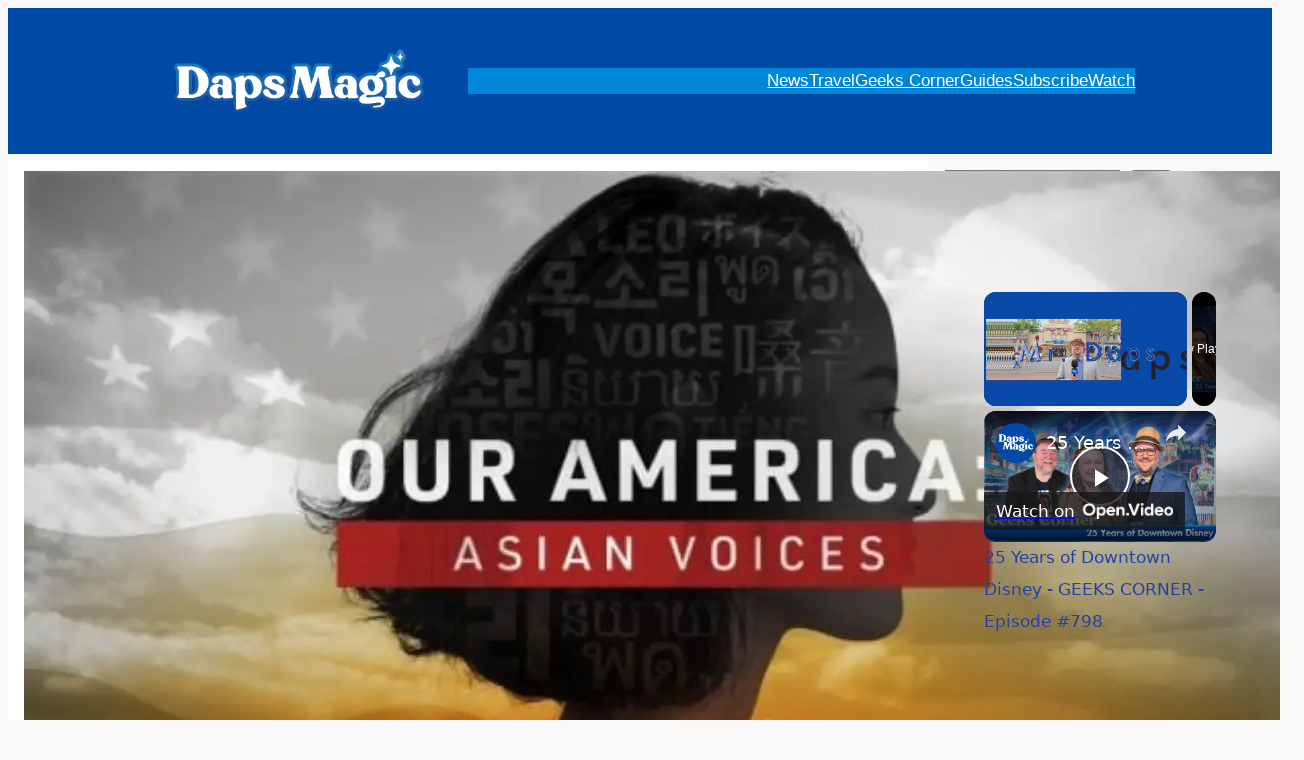

--- FILE ---
content_type: text/vtt; charset=utf-8
request_url: https://video-meta.open.video/caption/-ricEfTRkesG/ee198d0e5b4c7bcde2e725bad7c7a805_en.vtt
body_size: 21775
content:
WEBVTT

00:04.799 --> 00:06.720
of Disneyland and Handcrafted. My name

00:06.720 --> 00:08.000
is Jason Recker. I have the great

00:08.000 --> 00:09.200
privilege of leading the public

00:09.200 --> 00:10.639
relations team at Disney Experience. So,

00:10.639 --> 00:11.920
I get to talk about Disney parks and

00:11.920 --> 00:14.480
churros all day. It's a pretty cool job.

00:14.480 --> 00:16.560
But speaking of popcorn and churros, our

00:16.560 --> 00:17.920
friend Thomas Masam and the folks at

00:17.920 --> 00:19.520
Disneyland Resort have shipped up some

00:19.520 --> 00:21.439
churros, some popcorn, some Mickey bars,

00:21.439 --> 00:23.600
and everything for you afterwards.

00:23.600 --> 00:25.519
Walt's office will be open for tours,

00:25.519 --> 00:27.039
which allows you to step back into this

00:27.039 --> 00:28.480
time period we're about to take you back

00:28.480 --> 00:30.400
into. So, be sure to check that out. And

00:30.400 --> 00:32.320
Mickey Mouse will be here. But before uh

00:32.320 --> 00:34.000
we get started, without further ado, I'd

00:34.000 --> 00:35.680
like to introduce the chief brand

00:35.680 --> 00:37.200
officer of the Walt Disney Company,

00:37.200 --> 00:40.600
Assad Ayans.

00:43.040 --> 00:46.079
Hello. Great to see you. Welcome to the

00:46.079 --> 00:49.280
premiere of Disneyland Handcrafted. Uh I

00:49.280 --> 00:50.800
think it's pretty exciting that it is

00:50.800 --> 00:54.239
Disneyland's 70th anniversary. And uh

00:54.239 --> 00:56.800
you know it is uh this film, we're so

00:56.800 --> 00:58.399
proud of this film because it does such

00:58.399 --> 01:00.640
an incredible job just showing you what

01:00.640 --> 01:02.879
it took. And you know Disneyland was not

01:02.879 --> 01:05.518
always the icon that it is today. It was

01:05.519 --> 01:08.159
an idea and it took an incredible team

01:08.159 --> 01:11.600
of artists and craftsmen and dreamers

01:11.600 --> 01:13.680
frankly to to bring it to life. And I

01:13.680 --> 01:15.280
think what this film does really

01:15.280 --> 01:17.280
beautifully is it takes you right there.

01:17.280 --> 01:18.799
you're there with the orange groves and

01:18.799 --> 01:21.040
you see kind of what it took to build

01:21.040 --> 01:22.799
this incredible place and bring it to

01:22.799 --> 01:25.759
life and um and and you know it was one

01:25.759 --> 01:28.560
man's kind of impossible dream come true

01:28.560 --> 01:30.400
and I think uh one thing I also want to

01:30.400 --> 01:32.240
mention is we have some some some guests

01:32.240 --> 01:35.040
with us today I want to mention Bob Gerr

01:35.040 --> 01:39.119
who is uh here who is here with us and

01:39.119 --> 01:42.560
uh is is the only kind of voice who is

01:42.560 --> 01:45.920
is with us in this room today and um and

01:45.920 --> 01:48.399
we're excited to have him here and also

01:48.399 --> 01:53.680
uh Leslie I works our daughter as Disney

01:53.680 --> 01:55.920
herself. She is the daughter of Don

01:55.920 --> 01:57.920
Eyeworks Disney Legend and the

01:57.920 --> 02:00.159
granddaughter of Disney legend and icon

02:00.159 --> 02:03.360
of Eyeworks who created Mickey Mouse. Uh

02:03.360 --> 02:05.360
we also have with us today uh Ju Guu

02:05.360 --> 02:06.960
Green, also known better known as

02:06.960 --> 02:09.360
Strawhead Goofy, who is who actually

02:09.360 --> 02:11.520
started Ju Guu started as a frontline

02:11.520 --> 02:13.599
cast member at Disneyland and has gone

02:13.599 --> 02:15.840
on to have an incredible career covering

02:15.840 --> 02:17.760
the entertainment industry. So Juju is

02:17.760 --> 02:20.720
going to lead a brief Q&A with Leslie

02:20.720 --> 02:23.120
for old film. So please welcome Juju

02:23.120 --> 02:26.440
Green and Leslie.

02:32.080 --> 02:36.519
Oh my god. Let me hear it, guys.

02:39.680 --> 02:40.319
Like it.

02:40.319 --> 02:41.440
Welcome everybody.

02:41.440 --> 02:43.840
Oh my. This is a big theater, too. My

02:43.840 --> 02:46.480
gosh. Seeing a lot of familiar faces in

02:46.480 --> 02:50.000
here. Tiffany, hi. I see you over here.

02:50.000 --> 02:52.480
Patrick, where's Cleo? Cleo. Cleo, where

02:52.480 --> 02:54.720
you at? Cleo, there he is. There he is.

02:54.720 --> 02:57.720
Dimmitri.

02:57.920 --> 03:00.080
But it's a lot of Disney fans up in

03:00.080 --> 03:01.760
here, a lot of Disneyland fans. I know a

03:01.760 --> 03:02.800
lot of people have probably been to the

03:02.800 --> 03:04.400
parks about a million times. And the

03:04.400 --> 03:05.760
beautiful thing about Disneyland is that

03:05.760 --> 03:07.280
it's never finished. Meaning that

03:07.280 --> 03:08.319
they're always going to see something

03:08.319 --> 03:09.599
new. But when it comes to this film,

03:09.599 --> 03:11.440
Disneyland handcrafted. They're going to

03:11.440 --> 03:13.360
see something no one's ever seen before,

03:13.360 --> 03:14.800
something that's being brought to life

03:14.800 --> 03:17.040
for the very, very first time. Leslie,

03:17.040 --> 03:19.040
can you tell me what is it about this

03:19.040 --> 03:21.519
footage that's uniquely makes you want

03:21.519 --> 03:24.159
to kind of like share it with everybody?

03:24.159 --> 03:25.599
Well, when we first of all, thank you

03:25.599 --> 03:27.200
everybody for coming. It's so great to

03:27.200 --> 03:29.440
see everybody. Um, when we were doing

03:29.440 --> 03:32.879
the Imagineering Story, uh, my editor Mo

03:32.879 --> 03:35.920
Stoy and producer Mark Catalina, um, had

03:35.920 --> 03:38.400
the great idea to say, "Let's, you know,

03:38.400 --> 03:40.159
what if we put this together in a sort

03:40.159 --> 03:42.799
of an archivally con, you know,

03:42.799 --> 03:44.640
construed way where you're not going

03:44.640 --> 03:46.480
away to talking heads and other things.

03:46.480 --> 03:49.120
You are living in this footage." And so

03:49.120 --> 03:51.599
what we did was we took all this over

03:51.599 --> 03:54.640
200 reels of material and almost like an

03:54.640 --> 03:57.280
archaeological dig, we forensically went

03:57.280 --> 04:00.400
through each each reel and pulled it

04:00.400 --> 04:02.720
apart and figured out what was where of

04:02.720 --> 04:04.879
what time frame each shot was. And these

04:04.879 --> 04:07.280
cameramen um you know that Walt tked to

04:07.280 --> 04:10.799
do this to to shoot all this was you

04:10.799 --> 04:12.959
know they they shot it observationally

04:12.959 --> 04:14.879
they shot it you know time lapse they

04:14.879 --> 04:17.600
shot it with aerial footage they shot it

04:17.600 --> 04:19.840
uh behind the scenes and so all this

04:19.840 --> 04:21.519
material

04:21.519 --> 04:23.280
in my you know in my experience I've

04:23.280 --> 04:24.560
never seen it and I could not believe

04:24.560 --> 04:26.400
it. So we basically construed it

04:26.400 --> 04:28.639
constructed it you know in scenes with

04:28.639 --> 04:31.199
all these wide shots tight shots etc and

04:31.199 --> 04:33.360
then built it through from from

04:33.360 --> 04:35.919
beginning to end from the the basically

04:35.919 --> 04:37.919
groundbreaking up through opening day

04:37.919 --> 04:42.000
and ultimately uh scoured transcripts

04:42.000 --> 04:43.840
all over the place to find the best

04:43.840 --> 04:46.479
sound bites that tell the story of what

04:46.479 --> 04:48.479
everybody went through and what Walt

04:48.479 --> 04:50.720
went through to pull this off. and it

04:50.720 --> 04:52.720
really started to sort of emboss itself

04:52.720 --> 04:55.040
as like this really dramatic story. And

04:55.040 --> 04:57.919
so that's what we created. And um we had

04:57.919 --> 04:59.680
a great team, you know, our archival

04:59.680 --> 05:02.240
team and our music supervisors,

05:02.240 --> 05:03.759
everybody that came together to make

05:03.759 --> 05:06.160
this so great. and also our brain trust.

05:06.160 --> 05:07.919
Um, you know, who you are, you're in

05:07.919 --> 05:10.400
this credits, but you know, just thank

05:10.400 --> 05:12.800
you everybody who who came together to

05:12.800 --> 05:16.000
make this film to make it so, you know,

05:16.000 --> 05:20.240
just just rock solid as far as accuracy.

05:20.240 --> 05:21.840
And the other thing I was going to say

05:21.840 --> 05:25.919
is that this this was all silent film.

05:25.919 --> 05:27.919
So, we had when we saw it, we thought,

05:27.919 --> 05:28.960
"Wow, we got to build a whole

05:28.960 --> 05:30.800
soundtrack." So we went up to Skywalker

05:30.800 --> 05:32.639
and Bonnie Wild and Skyw the team at

05:32.639 --> 05:34.560
Skywalker did this amazing job building

05:34.560 --> 05:36.320
every single sound effect you hear

05:36.320 --> 05:38.080
outside of the TV shows. All the

05:38.080 --> 05:39.840
original footage was all silent.

05:39.840 --> 05:41.440
Think about that y'all. Every single

05:41.440 --> 05:44.240
sound effect that you hear was literally

05:44.240 --> 05:45.280
handcrafted

05:45.280 --> 05:47.280
and authentically. So I mean we it was

05:47.280 --> 05:49.039
hand very much handcrafted and all the

05:49.039 --> 05:50.400
sound effects were really you know

05:50.400 --> 05:52.479
authentically from the time and a lot of

05:52.479 --> 05:54.160
work went into this.

05:54.160 --> 05:55.919
It sounds like a lot of painstaking work

05:55.919 --> 05:57.120
and I can tell you're getting a little

05:57.120 --> 05:58.479
emotional right now because you know

05:58.479 --> 06:00.720
your crew is here, you're here and to

06:00.720 --> 06:02.400
put in all that work to show everybody

06:02.400 --> 06:04.400
this, it's a beautiful thing. Uh,

06:04.400 --> 06:05.440
something that I really want to talk

06:05.440 --> 06:07.039
about is like the legacy like something

06:07.039 --> 06:08.479
that you brought up when we talked about

06:08.479 --> 06:10.479
this uh outside of here was, you know,

06:10.479 --> 06:12.160
Walt created something impossible,

06:12.160 --> 06:14.000
right? And he still went out of his way

06:14.000 --> 06:15.440
to kind of like get a crew together to

06:15.440 --> 06:17.199
do all these shots and then it took all

06:17.199 --> 06:19.280
these decades for us to finally see it.

06:19.280 --> 06:21.039
And it's that legacy that makes this

06:21.039 --> 06:22.880
such a beautifully told story told by

06:22.880 --> 06:24.160
yourself and your crew and everyone

06:24.160 --> 06:26.080
involved. Uh when it comes to the

06:26.080 --> 06:28.960
legacy, you are deep in into the DNA.

06:28.960 --> 06:31.120
Your father, your grandfather, legends.

06:31.120 --> 06:34.000
You're a legend in this space.

06:34.000 --> 06:36.080
Legend. I'm a legend.

06:36.080 --> 06:37.919
I'm You're my legend. Okay. I'm sure

06:37.919 --> 06:39.520
like for a lot of people in here, you're

06:39.520 --> 06:43.000
the legend.

06:45.680 --> 06:48.400
Thank you for backing me up there, guys.

06:48.400 --> 06:50.160
But when it comes to kind of like you

06:50.160 --> 06:52.080
kind of like growing up in Disney, can

06:52.080 --> 06:53.840
you talk to me about like how your

06:53.840 --> 06:55.600
perspective shaped how you told this

06:55.600 --> 06:56.639
story?

06:56.639 --> 06:58.319
Well, I mean, you know, when I was

06:58.319 --> 07:00.960
growing up, my grandfather works um you

07:00.960 --> 07:02.400
know, co-creator Mickey Mouse and

07:02.400 --> 07:05.759
designer and and my dad, my mom, and and

07:05.759 --> 07:09.960
who's here tonight? Uh

07:10.720 --> 07:14.240
my dad 96 is here with us in spirit.

07:14.240 --> 07:17.680
he's watching from afar um in Ohhigh.

07:17.680 --> 07:19.759
But, you know, I grew up around this and

07:19.759 --> 07:21.440
hearing these stories of my grandfather

07:21.440 --> 07:24.560
and and just how watching my dad, you

07:24.560 --> 07:26.720
know, do what he did and all the things

07:26.720 --> 07:28.639
that he invented and created at Disney.

07:28.639 --> 07:30.800
It was just such an honor to be over the

07:30.800 --> 07:32.479
shoulder of him and sometimes come back

07:32.479 --> 07:34.080
here to the back lot, walk around and

07:34.080 --> 07:35.680
whatnot, go backstage at Disneyland and

07:35.680 --> 07:37.919
Disney World. And that was just awe

07:37.919 --> 07:40.000
inspiring as a kid. And so I think when

07:40.000 --> 07:42.000
I saw this footage, it was really cool

07:42.000 --> 07:43.759
for me because I never knew that, you

07:43.759 --> 07:45.280
know, how Disneyland was created or

07:45.280 --> 07:47.360
constructed. So, and I often think about

07:47.360 --> 07:49.360
it like what other place on the planet

07:49.360 --> 07:51.919
would you want to watch the making of a

07:51.919 --> 07:54.240
building or or a location, you know,

07:54.240 --> 07:56.720
like this has more of a fan base than I

07:56.720 --> 07:58.080
think anywhere in the world.

07:58.080 --> 07:59.919
We joke about like the Eiffel Tower. It

07:59.919 --> 08:00.960
doesn't come here to Disney,

08:00.960 --> 08:02.319
right? It's like this is the happiest

08:02.319 --> 08:04.160
place on earth that Walt dubbed, you

08:04.160 --> 08:06.800
know? So, that's this construction and

08:06.800 --> 08:08.400
it's just more than construction. And

08:08.400 --> 08:10.000
it's about the the DN the building of

08:10.000 --> 08:11.919
the DNA of where all this magic was

08:11.919 --> 08:14.160
created. And he really wanted to create

08:14.160 --> 08:15.680
the happiest place on earth. He wanted

08:15.680 --> 08:16.800
people to leave their worries at the

08:16.800 --> 08:19.599
gate and he wanted to to make people

08:19.599 --> 08:21.520
leave better as a better person than

08:21.520 --> 08:23.520
when they when they arrived. He wanted

08:23.520 --> 08:25.520
to elevate.

08:25.520 --> 08:27.840
Thank you. And I think that's that's

08:27.840 --> 08:30.319
what's emotional to me is just to think

08:30.319 --> 08:32.080
his vision was in his head. The magic

08:32.080 --> 08:34.560
was in his head. and he mobilized all

08:34.560 --> 08:36.159
these people, all these engineers and

08:36.159 --> 08:39.120
crafts people to to sort of follow him

08:39.120 --> 08:41.599
to to do everything they could to bring

08:41.599 --> 08:44.399
his dream to fruition. Um when something

08:44.399 --> 08:46.000
like this was unheard of and people were

08:46.000 --> 08:48.320
doubting him left, right, and center. So

08:48.320 --> 08:49.600
um I think it's just a truly

08:49.600 --> 08:52.560
inspirational story that we can continue

08:52.560 --> 08:55.519
to build happiness that happiness is is

08:55.519 --> 08:57.680
not an unforeseen ideal especially in

08:57.680 --> 08:59.279
today's world and I think we need it

08:59.279 --> 09:00.800
more than ever and so this film really

09:00.800 --> 09:04.399
inspires me in that way.

09:04.959 --> 09:06.800
that

09:06.800 --> 09:08.160
and something something that you

09:08.160 --> 09:10.240
mentioned before like you said like with

09:10.240 --> 09:11.839
when it comes to walls determination to

09:11.839 --> 09:13.040
see this thing through and to make it

09:13.040 --> 09:14.560
happen like he did it in what like a

09:14.560 --> 09:16.240
year some change or something like that

09:16.240 --> 09:16.560
and

09:16.560 --> 09:17.120
seven years

09:17.120 --> 09:19.920
yeah it's crazy like there's buildings

09:19.920 --> 09:21.920
that take like 10 years to make right

09:21.920 --> 09:23.519
and we don't even get ordinance and

09:23.519 --> 09:24.480
codes and things like that

09:24.480 --> 09:26.560
no you can't even do your bathroom in a

09:26.560 --> 09:29.200
year

09:29.200 --> 09:30.800
you said earlier there's potholes that

09:30.800 --> 09:32.880
can't be done in a year I

09:32.880 --> 09:34.640
So, next time you guys have a pothole in

09:34.640 --> 09:35.920
your street, you try to get it taken

09:35.920 --> 09:37.200
care of by the city and they say, "Oh,

09:37.200 --> 09:38.160
we can't do it. It's going to take a

09:38.160 --> 09:40.000
while." You just say, "Walt Disney built

09:40.000 --> 09:42.640
Disneyland in a year with a box of

09:42.640 --> 09:45.640
scraps."

09:47.600 --> 09:51.279
You can do it, too. Um, so when when it

09:51.279 --> 09:52.959
comes to Disneyland, when it comes to

09:52.959 --> 09:54.240
this film, when I watched this film,

09:54.240 --> 09:55.440
because I got the privilege to like kind

09:55.440 --> 09:57.120
of see it before a lot of people, there

09:57.120 --> 09:58.560
was a lot of emotions that just kind of

09:58.560 --> 10:00.160
like washed over me, especially being

10:00.160 --> 10:01.680
like, you know, a former Disney cast

10:01.680 --> 10:04.160
member. And I do have like hope that

10:04.160 --> 10:05.120
like a lot of people are going to be

10:05.120 --> 10:06.160
feeling a lot of things when they watch

10:06.160 --> 10:08.080
this as well. But what is it that you

10:08.080 --> 10:09.680
hope audiences feel when they watch this

10:09.680 --> 10:11.839
film and they walk out of this? Well, I

10:11.839 --> 10:13.519
can never, you know, tell people what to

10:13.519 --> 10:15.120
think, but I can just say that I I

10:15.120 --> 10:17.040
personally felt a whole new renewed

10:17.040 --> 10:19.279
appreciation for what Walt Walt's vision

10:19.279 --> 10:21.440
was and what he wanted and what he went

10:21.440 --> 10:23.279
through, the all the adversity that he

10:23.279 --> 10:25.600
went through to make make us all to this

10:25.600 --> 10:28.079
day experience these parks around the

10:28.079 --> 10:30.240
world. And to think that this was just a

10:30.240 --> 10:32.320
dirt lot and then now there's 12 theme

10:32.320 --> 10:34.160
parks around the world and this was the

10:34.160 --> 10:36.160
blueprint. This is the DNA for all these

10:36.160 --> 10:37.760
places. When you think about every

10:37.760 --> 10:41.279
single minute on the earth, there is

10:41.279 --> 10:43.360
happiness being created at these parks.

10:43.360 --> 10:45.360
And these parks aren't just a park. They

10:45.360 --> 10:47.360
are a place of pilgrimage for millions

10:47.360 --> 10:49.440
of people around the world. Yearly, if

10:49.440 --> 10:51.360
not monthly, if not weekly, but

10:51.360 --> 10:54.079
certainly gener generationally. So, it's

10:54.079 --> 10:56.320
it's it's not just a theme park. It's

10:56.320 --> 10:58.880
something that means so much to so many

10:58.880 --> 11:00.079
people around the world. But I've

11:00.079 --> 11:02.000
traveled to all these parks and to watch

11:02.000 --> 11:04.079
how many people experience every single

11:04.079 --> 11:06.320
moment and take photos and just live and

11:06.320 --> 11:07.519
breathe these characters in these

11:07.519 --> 11:09.600
stories. And there's just it's it's

11:09.600 --> 11:11.839
something beyond just the just the

11:11.839 --> 11:14.079
parks. And that's Walt's vision is what

11:14.079 --> 11:16.160
I think I I'm most impressed by.

11:16.160 --> 11:16.480
Yeah.

11:16.480 --> 11:19.120
And and then also it's just the fact

11:19.120 --> 11:22.079
that this film was, you know, a project

11:22.079 --> 11:24.399
that was a real passion project. And you

11:24.399 --> 11:26.079
know, one day I showed show showed a

11:26.079 --> 11:29.360
link with uh Jason Recker here at Disney

11:29.360 --> 11:32.560
and you know, I said we this is a

11:32.560 --> 11:34.880
project that needs to get finished, you

11:34.880 --> 11:36.800
know, and he he saw it and he said, "My

11:36.800 --> 11:38.240
god, this is great. We need to share

11:38.240 --> 11:40.160
this." So he shared it with Alana Smith.

11:40.160 --> 11:41.920
Thank you so much, Alana. And thank you

11:41.920 --> 11:45.279
to Assad Az for championing this and

11:45.279 --> 11:47.519
funding it. And ultimately to Bob Iger

11:47.519 --> 11:49.760
and Josh Tomorrow who who ultimately saw

11:49.760 --> 11:53.120
it and just and Bob Iger's Bob Iger's

11:53.120 --> 11:55.200
when he saw it was it's really emotional

11:55.200 --> 11:57.120
is great but you need more conflict even

11:57.120 --> 12:00.320
more conflict and I mean what CEO tells

12:00.320 --> 12:03.360
you that so you know kudos to Bob

12:03.360 --> 12:05.440
that's great that's great well thank you

12:05.440 --> 12:09.519
so much keep everyone here

12:09.519 --> 12:11.440
I think enjoy it thank you so much for

12:11.440 --> 12:12.000
coming

12:12.000 --> 12:16.839
and uh to every please give it up

12:17.760 --> 12:20.240
and I'm going to say that when you

12:20.240 --> 12:21.680
finish the film make sure you guys keep

12:21.680 --> 12:23.360
the conversation going talk about it

12:23.360 --> 12:24.959
online on social media. I know there's a

12:24.959 --> 12:26.639
lot of social media people out here.

12:26.639 --> 12:28.079
Talk about it with your friends and your

12:28.079 --> 12:29.760
family. Go on Rock to Tomatoes, letter

12:29.760 --> 12:31.360
box, whatever you got to do to get the

12:31.360 --> 12:32.880
word out on this film, your feelings on

12:32.880 --> 12:34.160
this film out. We would greatly

12:34.160 --> 12:35.760
appreciate it. Disneyland Handcrafted

12:35.760 --> 12:39.040
Premieres on January 20 22nd, 2022.

12:39.040 --> 12:41.040
That's not a word, is it?

12:41.040 --> 12:43.279
And yeah. Yeah. On YouTube and Disney

12:43.279 --> 12:45.680
Plus. Yes. And also big huge kudos to

12:45.680 --> 12:47.440
the Disney Archives team, Becky Klein

12:47.440 --> 12:50.920
and her whole team.

12:51.279 --> 12:55.200
without any not be here. And Becky,

12:55.200 --> 12:56.959
thank you. Thank you. Thank you. And go

12:56.959 --> 12:59.120
to Walt's office. It's up there. You can

12:59.120 --> 13:01.040
go see it after this.

13:01.040 --> 13:02.480
All right. Well, thank you. Thank you,

13:02.480 --> 13:06.279
Leslie. Outworks, everybody.


--- FILE ---
content_type: text/vtt; charset=utf-8
request_url: https://video-meta.open.video/caption/1XWaKVAY6F16/1cff240e15992b9c55682e153d7f174c_ar-SA.vtt
body_size: -364
content:
WEBVTT

01:33.819 --> 05:48.200
ماكو. Oh

05:50.600 --> 05:50.790
This is..


--- FILE ---
content_type: text/vtt; charset=utf-8
request_url: https://video-meta.open.video/caption/A6j0-efyJFRP/887e78bbaf91bbec86a7e097b9f0849d_en.vtt
body_size: 41078
content:
WEBVTT

04:53.199 --> 05:01.240
welcome to Geeks corner I'm Mr daps I'm Katie and we're so excited that you're here on the first Geeks corner of

05:01.240 --> 05:08.680
2025 craziness how did we get here well the passage of time is that the Earth

05:08.680 --> 05:14.759
rotates around the Sun and that causes our uh years to be 365 days long say we

05:14.759 --> 05:20.160
took a left at the fork in the road but you know that's okay too uh what should people do keny should go into the chat

05:20.160 --> 05:27.319
you should tell us what you are looking forward to the most in 2025 um personally I read your article

05:27.319 --> 05:32.720
that you put out um about 2025 and looking forward and friendship and

05:32.720 --> 05:38.319
positivity and making a difference in the world and I think that that is also what I am looking forward to the most

05:38.319 --> 05:43.560
good we're gonna talk about that a little bit that is true amazing uh what else

05:43.560 --> 05:50.199
should people do said go into the chat okay I guess that's good and answer that Clocky says

05:50.199 --> 05:56.080
seeing friends absolutely we're looking forward to seeing you Clocky and uh recording some stuff I think too uh

05:56.080 --> 06:01.360
which will be a lot of fun and we need to talk about that very soon uh yeah

06:01.360 --> 06:09.199
it'll be good it's a lot or it's been a busy week busy year starting been a busy

06:09.199 --> 06:15.000
year um it's it's literally one week into the new year and I feel like there's already a ton of things

06:15.000 --> 06:22.639
happening starting off with the Parkside Market opening at Downtown Disney District in the Disneyland Resort and it

06:22.639 --> 06:27.880
soft opened in on Saturday I think yeah Saturday it's soft opened and it's got

06:27.880 --> 06:34.280
uh several businesses in inside of it and uh you can you can really do a lot

06:34.280 --> 06:41.280
of different things there um what do you think of this so I think this is kind of our answer to the Disney Springs Co-op

06:41.280 --> 06:47.919
Market because it's kind of like one building there's a lot of stuff inside of it except for it's food um yes

06:47.919 --> 06:53.240
personally I think it's giving um college campus got to use your food

06:53.240 --> 06:59.080
credits at the end of the semester type of vibe um I don't know if that's a

06:59.080 --> 07:07.080
universal experience but my friends that I visited at College had that experience um and it's like specifically Grand cany

07:07.080 --> 07:12.639
University is what I'm talking about there's like one building there's like a Chick-fil-A there's like a Coba there's like a there's all these like different

07:12.639 --> 07:17.800
businesses which place here do you most want to try I most want to try Gigi's

07:17.800 --> 07:23.280
chicken and what do you want to get at gig's chicken I want the chicken sandwich because everybody is saying

07:23.280 --> 07:29.120
very positive things about this chicken sandwich that or the chicken nuggets I or not the chicken strips I would be all

07:29.120 --> 07:34.240
about and on a totally opposite direction I think soul sister would be a

07:34.240 --> 07:39.960
really good one because um I think it looks really good yep and I'm what is it

07:39.960 --> 07:47.039
Sip and thund oh Sip and thund is cute so I'm probably most excited to try the

07:47.039 --> 07:52.879
food at G's okay but I'm equally excited to try an Americano at Sip and Su yes

07:52.879 --> 07:59.159
this might have to be like a video for our patreon or something because um one of the things I like to do is go to

07:59.159 --> 08:05.319
different coffee shops and always order an Americano what's Americano it's literally just espresso in water okay

08:05.319 --> 08:11.400
and I like it hot but um I like to order those because you can't hide anything

08:11.400 --> 08:17.560
with those and you can tell how good the coffee is how good the coffee shop is for how well they prepare and all that

08:17.560 --> 08:24.319
jazz um there are four fundamentals of coffee um that is water

08:24.319 --> 08:29.680
that is freshness that is proportion and that is grind um and so you really can't

08:29.680 --> 08:35.800
hide a whole lot behind your coffee your freshness um your like your water your

08:35.800 --> 08:44.159
proportion your grind like you can't really hide behind any of those things so I Parks Side Market I could not read

08:44.159 --> 08:49.560
that said well that's why I put it up people could read it we didn't have to then gotcha I I just could not

08:49.560 --> 08:55.760
personally read it too good um had good drinks as well that's good there you go

08:55.760 --> 09:03.120
um I think it's funny because I've I've seen some discussion discourse if you will about how good or bad the views are

09:03.120 --> 09:09.560
from the place and I think they're great I would be happy watching fireworks from there because it's not like you're going

09:09.560 --> 09:15.480
like when you're in Downtown Disney you're not there to see every little firework you're just like oh explosions

09:15.480 --> 09:20.800
in sky so I think that's great um I love the view of the Montreal like I think

09:20.800 --> 09:28.279
it's a it's a nice addition to the Disneyland Resort I'm looking forward to seeing how um the whole area progresses

09:28.279 --> 09:33.959
because there's some permits happen Happ over it was formerly the ESPN Zone that'll be interesting we got the new

09:33.959 --> 09:40.079
steakhouse coming the new restaurant next door like there's a lot of things that are still in the works for Downtown

09:40.079 --> 09:45.480
Disney and until it's done which may never be to be completely honest because

09:45.480 --> 09:50.600
we got Disneyland forward as well um it's fun to watch these things grow and

09:50.600 --> 09:59.120
develop and evolve in in all of that fun Jazz um should we move on sure all right

09:59.120 --> 10:05.600
uh yesterday I went to Disneyland resort to cover the ending of the holidays which meant the end of Christmas fantasy

10:05.600 --> 10:12.240
parade the end of Disney Festival holidays the end of Haunted Mansion all of that jazz before we get into

10:12.240 --> 10:17.399
everything my question for you is Disney Festival holidays what was your favorite

10:17.399 --> 10:23.920
thing this year that was a part of the offerings in the entire park uh the and

10:23.920 --> 10:29.200
what do you want more of uh probably favorite thing was Mickey's Happy Holidays because I love

10:29.200 --> 10:35.200
it I wanted more of the sitar player that was at Sona Terrace I'm so sorry

10:35.200 --> 10:41.920
sitar player I don't know your name but I wanted more of you and I loved you so he was really good actually that kind of

10:41.920 --> 10:48.040
changes my M my my idea um I would like or my favorite thing was the bands okay

10:48.040 --> 10:55.240
in Paradise Gardens Paradise Palisade Gardens whatever that is in the middle um I'm sure Paradise Gardens Park yes

10:55.240 --> 11:01.880
Cafe yeah iced coffee but um love that we got quite a few different

11:01.880 --> 11:07.760
bands this year so you can catch out different ones I hope we get more yeah of that in the future like favorite ones

11:07.760 --> 11:13.200
returning some new favorite ones arriving I thought that was fun the sitar guy being one of them even though

11:13.200 --> 11:20.160
he wasn't there he was over at somoma Terrace um because if you've never heard a guy singing classic rock accompanying

11:20.160 --> 11:25.959
himself with a sitar you just haven't lived like it so good um you're not

11:25.959 --> 11:33.600
wrong you're really not wrong it's just something you never knew you needed or wanted and then you hear it you're like

11:33.600 --> 11:38.880
this is kind of amazing I've told this story before but I'm going to tell it again very briefly he started playing

11:38.880 --> 11:44.480
the first set that we heard we're sitting at Sona Terrace we're enjoying our beverages we're talking to friends

11:44.480 --> 11:49.880
and I do this thing where if I hear a song that sounds like something I know I will jokingly start singing said song

11:49.880 --> 11:55.200
It's a thing people do and so I that was also every song and so I hear it and I

11:55.200 --> 12:02.560
go J's on a vacation far away and then three seconds later and I went oh this

12:02.560 --> 12:09.639
is this is real this is like really happening wonder if this guy has weddings I him at a wedding like that

12:09.639 --> 12:14.800
would do you think we get him on Geeks corner I don't know we gotta figure out who it is first but um we get him on

12:14.800 --> 12:22.160
Geeks can you imagine seeing him at a wedding like that would just be the cocktail hour I was thinking as the the

12:22.160 --> 12:27.600
entertainment for the the reception because I was thinking like you know there's all those like Saturday

12:27.600 --> 12:34.240
Night Live where they have like the movies where they have the very unique wedding entertainment and I'm like a

12:34.240 --> 12:41.600
reception likeo like this could be really really funny you know Domingo maybe no you don't I have no clue and

12:41.600 --> 12:47.680
it's Domingo's crazy he was at their baby shower too like it was wild um I'm

12:47.680 --> 12:54.519
lit referencing SNL and a a wedding reception bit I was talking about these

12:54.519 --> 13:02.720
anyway okay I don't know uh it's he know Domingo okay see it I also watched SEL

13:02.720 --> 13:08.240
in a different era than you did I think this is just a thing that was big six months ago oh of course I don't know it

13:08.240 --> 13:14.800
then um he came all this way had to explain direct from

13:14.800 --> 13:22.440
Domingo there you go sorry Kermit sorry Kermit uh yeah but I thought that was

13:22.440 --> 13:27.480
great the um like the entertainment all around I thought was really solid this

13:27.480 --> 13:34.480
year and I want more of it um I don't know if it's technically Festival holidays but the Mariachi show was really a highlight that was really fun

13:34.480 --> 13:41.160
um that was just a highlight Resort wide I felt like this correct uh Christmas fantasy parade it was the 29th year of

13:41.160 --> 13:46.839
the Christmas fantasy parade this year and that means it's the 30th next year we'll see if they do anything for that

13:46.839 --> 13:53.440
I'm hoping like I don't know what you would do for a 30th anniversary of a parade because that's not something that

13:53.440 --> 13:59.360
we hear very often and the closest I can come is we got artwork and what else did

13:59.360 --> 14:04.680
we get for the 50th of electrical parade uh which weird think how close they are

14:04.680 --> 14:10.000
together yeah so maybe there'll be merchandise and artwork from Ashley Taylor I think they're only like 15

14:10.000 --> 14:18.560
years apart I feel like Ashley Taylor could do the artwork for it well 20 years apart or 22 years apart

14:18.560 --> 14:25.240
um because the 50th was what two years ago for three years ago for for E I thought

14:25.240 --> 14:30.560
it was like five years ago okay so then that thought it was like9 25

14:30.560 --> 14:37.480
years I'm just confused all the time okay um any who I so this is the 30th

14:37.480 --> 14:43.759
season it's ran correct because it debuted it'll be 30 years old because um

14:43.759 --> 14:50.680
if it started in 95 and it didn't go in 2020 exactly so like so that's what I was saying it's it's 30th it's the 30th

14:50.680 --> 14:57.000
year yeah okay um that's always a trick on like how you

14:57.000 --> 15:05.079
count that technically it's still I don't know I'm counting it as 30 we're counting it yes uh but Clocky says there

15:05.079 --> 15:10.199
should be a new uh float I think that's a great idea I don't know what it would

15:10.199 --> 15:15.920
be we all know how I feel about um a Christmas fantasy I've been hearing lots of people saying they want the toy

15:15.920 --> 15:23.199
factory float back so Grand kelan you are in skiers I like a lot I like the skiers

15:23.199 --> 15:29.639
that would be good I would like the old toy factory float with Pinocchio on the front on the on the chair that like

15:29.639 --> 15:36.000
swung all over the place like I thought that was great I only know the one toy factory float I did not miss it I'm so

15:36.000 --> 15:43.759
sorry for saying and then I kind of don't either like I didn't think I know a lot of people really love it but to me

15:43.759 --> 15:52.240
it was too almost simplistic like everything else is very um intricate yeah like it's

15:52.240 --> 15:59.040
it's a real world that's kind of grown up around you and like the old version of the float was that and it was like

15:59.040 --> 16:06.040
wood and and it kind of had that feeling of being in in kind of like the mail room at the beginning it matched with

16:06.040 --> 16:13.480
that and if it matched with the mail room I think I'd feel better about it or miss it more whatever um what I miss is

16:13.480 --> 16:18.759
the winie the Pooh unit and all of them dragging their little sleds well it was

16:18.759 --> 16:24.680
eore dragging his dragged it Winnie and and and piglet were fine yes they knew

16:24.680 --> 16:29.839
how to ride the sleds not drag them but yes that's what I miss personally very fair

16:29.839 --> 16:36.880
uh then Haunted Mansion holiday said goodbye yesterday when's it coming back it is coming back in August whoa that's

16:36.880 --> 16:45.519
crazy yes um but it has been here for since was it uh July 20s something was

16:45.519 --> 16:51.680
it the 22nd or something it's been here so long yeah so

16:51.680 --> 16:57.160
um the big question is when do you really think it should come back when do

16:57.160 --> 17:05.959
I think I'm opening the door for you okay thank you I think I think it should come uh first

17:05.959 --> 17:12.319
day of the holidays in which version is your favorite oh classic classic okay I'm so sorry I'm a little bit of a

17:12.319 --> 17:19.438
haunted mansion holiday not lover I I like it I enjoy it but I think Haunted

17:19.439 --> 17:24.678
Mansion classic is incredible and it bums me out that I can't experience it all year round I tend to go on Haunted

17:24.679 --> 17:32.120
Mansion holiday the first day and the last day of the Season like that's kind of my routine and feel like that's plenty whereas traditional Haunted

17:32.120 --> 17:38.360
Mansion I will go on multiple times throughout the year my question is is how many other people are that way as

17:38.360 --> 17:44.480
well because I have a feeling the reason you have so long of Haunted Mansion holiday is because the demand is there

17:44.480 --> 17:51.559
and the numbers warrant that and I'd be curious what the like which one actually draws more

17:51.559 --> 17:57.440
people yeah also I feel like part of it's not fair because I think people just in general want to go on a Haunted

17:57.440 --> 18:02.760
Mansion attraction Halloween time and they settle for a lot of us would love

18:02.760 --> 18:08.240
to go on the traditional one because that just fits so perfectly but I also think that they're very different story

18:08.240 --> 18:16.280
beats I think Haunted Mansion holiday is much more upbeat it's much more um like not frantic in energy but it it is much

18:16.280 --> 18:22.840
more chaotic almost I mean it's it's like the movie and Haunted Mansion classic is very like we have this creepy

18:22.840 --> 18:29.159
organ and everything kind of moves slow and it's it's creepy it's Eerie um um

18:29.159 --> 18:35.480
and to me that is the one I prefer um in my perfect perfect world it would start

18:35.480 --> 18:44.480
with the holidays and it would end with the holidays much like small world holiday um I don't need it to be forever

18:44.480 --> 18:50.440
um and I would love it if we got those two months of holiday and then classic

18:50.440 --> 18:55.880
was the rest of the year and we had it for Halloween and I would be and that's where I'm very curious like there must

18:55.880 --> 19:01.919
be a demand and that's why they do it but we're not that demand I don't know like I like them both I'm not that guy

19:01.919 --> 19:08.480
like classic better I'm really not yeah um yeah I also really liked the uh

19:08.480 --> 19:14.280
speaking of the Season getting to go through the new uh queue like the extended queue is beautiful it's great

19:14.280 --> 19:20.559
they did a wonderful job um what you haven't been on it yet I haven't even been near the new queue

19:20.559 --> 19:26.799
yeah but that's okay I've stayed blind to it because I want to experience it um on my own and yes small world holiday

19:26.799 --> 19:33.520
mention because she is and honestly is be even better with the classic version of the attraction so I I can't

19:33.520 --> 19:40.360
wait to do an extended video of the Q with classic hted Mansion probably at

19:40.360 --> 19:46.640
night I feel like that's what needs to happen because I think that will be the best time to experience that I yeah I'm

19:46.640 --> 19:53.240
going to stay um away from that area of the park until classic is back and then I will experience the new que weeks for

19:53.240 --> 19:59.159
the first time with classic two weeks two weeks um very it'll be very fun I think it's going to be fun

19:59.159 --> 20:04.280
uh in two weeks also lunar new year begins at the Disneyland Resort mostly

20:04.280 --> 20:11.039
in Disney California Adventure which means lots of food some entertainment uh hurry back all of that fun stuff my

20:11.039 --> 20:17.120
question is is we hurry home thank you H Manion is we got it's true it's in my

20:17.120 --> 20:22.480
brain um and I just went on it yesterday it's true shocking um we got a look at

20:22.480 --> 20:27.679
the foods yesterday that's going to be offered for Lunar New Year we also

20:27.679 --> 20:34.159
learned that there's going to be three versions of the Sip and saer pass and uh the Disney Park's blog said that you can

20:34.159 --> 20:40.320
you can ask for which version you want I'm not entirely sure if that's accurate because the press release I got said it

20:40.320 --> 20:47.080
was going to be random so we'll find out one way or the other when it when was it

20:47.080 --> 20:53.480
January 17th is that when it starts um but there's also a ton of food that's

20:53.480 --> 20:59.679
coming some of it new is there anything that's jumped out at you from the menu

20:59.679 --> 21:05.880
so nothing's jumped out at me because I've been excited for everything um if you we're going to talk about this every

21:05.880 --> 21:12.600
year every time L year comes up um there was the day that Disney California Adventure Park got completely rained out

21:12.600 --> 21:18.360
um to the point where we were in waterproof layers and we were still soaked to our bones and we got to eat

21:18.360 --> 21:25.320
Lunar New Year food for free because they just said please we made all this we can't do anything with it um and so

21:25.320 --> 21:31.799
that to me is one of my happiest Disney Parks memories and whenever later New Year comes about I just I love Asian

21:31.799 --> 21:37.000
food so much and so I'm really really excited about this chocolate

21:37.000 --> 21:42.400
firecracker yeah that one sounds fun to me there's also like there's some ribs

21:42.400 --> 21:48.120
um I was texting with our friend Christina the other day and she's like my go-to like what's good this year at

21:48.120 --> 21:55.120
Lunar New Year and like that one looked really good um it looks like it'll be messy but delicious like I think that

21:55.120 --> 22:01.159
will be I think that'll be fun um always I kind of like all of the Noles I feel

22:01.159 --> 22:06.640
like yeah because there's I think a shrimp one that I remember seeing that looked good the garlic noodles are

22:06.640 --> 22:13.240
always good the garlic noodles are also going to be at somoma this year o that's a good choice so that's better because

22:13.240 --> 22:19.760
then you can get it without waiting for uh the really long line because this is the problem it's only three weeks long

22:19.760 --> 22:26.400
it's true so everybody just crams in here for this thing and and it's all of

22:26.400 --> 22:32.440
it's generally good like other than waiting in line like I really

22:32.440 --> 22:37.640
think it's one of the best festivals we have at the disl resort just because I

22:37.640 --> 22:43.400
think the food is generally great the entertainment is good the the vibe of

22:43.400 --> 22:50.320
everything is good like the message of it's great um character costumes are awesome all the time like there's just

22:50.320 --> 22:56.679
nothing really you can miss when it comes to are they featuring a snake character this year I don't think so

22:56.679 --> 23:02.799
it's like who could you feature besides like c c um story of twins oh wait

23:02.799 --> 23:11.760
what's the one um s from Robin Hood oh yes um but I just

23:11.760 --> 23:20.159
don't feel like we have a lot of snake options I'm trying to think if there's any others see I get lucky I'm okay see

23:20.159 --> 23:26.919
year of the Rat so mine's kind of Jafar Jafar staff sure um so they should just

23:26.919 --> 23:33.039
put Jafar in yes Disney California Adventure he also turns into a snake

23:33.039 --> 23:40.000
yeah technically he's he's a snake I mean in multiple ways it's true

23:40.000 --> 23:46.159
foreshadowing um Karen coming to a Disney park Karen was the giant Cobra

23:46.159 --> 23:51.320
for the reputation tour she had a name um so the joke was that every time

23:51.320 --> 23:57.960
somebody had a snake at um the eras tour it was Karen with a li Fluffy from

23:57.960 --> 24:04.080
Indiana J oh yeah love it uh speaking of Indiana

24:04.080 --> 24:10.640
Jones I've heard of Indiana Jones 30 years ago at Disneyland the Indiana Jones Outpost was

24:10.640 --> 24:18.039
opening in adventur land yeah and with it Indiana Jones the pinball the pinball

24:18.039 --> 24:23.400
Adventure we have spent many an evening on Sundays well back in the day at the

24:23.400 --> 24:29.559
pinball Adventure then it disappeared and it came back and it's moved locations many times yeah it's been

24:29.559 --> 24:35.640
bumped around the room a little bit or down the hall a little bit but mostly in that same location that it started Doug

24:35.640 --> 24:43.279
wrote about it this last week last week yeah it was last week because it's still that early in the year um and did a

24:43.279 --> 24:50.960
fantastic job taking a look at the the pinball adventure and my question is did

24:50.960 --> 24:57.240
you ever play it or did you always watch it I've never even watched it you did once because I'm pretty sure you weren't

24:57.240 --> 25:02.360
with this huh oh no so we used we used to go there yeah I've never even been

25:02.360 --> 25:09.559
near you when you've played it oh that's that's a bummer yeah well then we're not going to have a lot to talk about with that one then huh um I literally was

25:09.559 --> 25:15.120
just like huh okay I know the lore I and I've walked by the pinball machine with

25:15.120 --> 25:22.039
you but I've no one's ever actually played it around me okay well there you go you could tell a story check it

25:22.039 --> 25:29.600
out n um check it out on Doug's most recent 30 years AG go at Disneyland uh

25:29.600 --> 25:35.760
no basically we just go play like there's not a huge like it wasn't a competition or anything it was more just

25:35.760 --> 25:44.360
that was one of the Sunday routines we'd occasionally hit um not to the same level of Flynn's arcade and competing

25:44.360 --> 25:50.240
there where it was really something on Su Al never soft arade um yeah Roger did

25:50.240 --> 25:56.480
an article we'll go to there instead that brought up an interesting question so the uh the Walt Disney Family Museum

25:56.480 --> 26:01.880
shared about lady in the and Sun Saturday Saturday was National spaghetti

26:01.880 --> 26:07.159
day and so the lady in the  almost did not have the spaghetti

26:07.159 --> 26:13.919
scene which is unfathomable my question is so this one

26:13.919 --> 26:20.640
almost gets cut but think in other movies what would be the quote unquote spaghetti scene that could cut that

26:20.640 --> 26:27.640
would completely change easy movie easy answer Part of Your World Part of Your World cuz that

26:27.640 --> 26:32.720
was almost and I was thinking At Last I See the Light if you had a moment like like that

26:32.720 --> 26:39.720
one could easily get done um and change the movie pretty significantly the fact

26:39.720 --> 26:45.039
that like I frequently think about the fact they went well part of your world's not testing that well and so we're just

26:45.039 --> 26:52.120
gonna cut it and thank goodness somebody's like kid I think saved him was like no I like that part but like

26:52.120 --> 27:00.240
that entire movie didn't help with up at Christmas Carol yeah well they did cut that one

27:02.240 --> 27:09.240
so well you know um but yeah no it's just uh uh I don't

27:09.240 --> 27:16.320
think at all Little Mermaid would work I think the funny thing is is you think of the spaghetti scene it's really like if

27:16.320 --> 27:22.120
you go through a lot of movies it's a whole new world in Aladdin it's Beauty in the Beast and Beauty in the Beast

27:22.120 --> 27:27.640
it's uh Can You Feel the Love Tonight in The Lion King but the spaghetti scene

27:27.640 --> 27:34.159
transcend like all media like you think of how many times it's been referenced in not just Disney movies and not just

27:34.159 --> 27:41.519
kids movies like it is something that is so ingrained in pop culture references that it's like but it's it's that pivot

27:41.519 --> 27:47.799
song SL moment that that really like if you didn't have that I can't imagine the

27:47.799 --> 27:53.679
film being the Beloved classic that it is today yeah and um the cake making and

27:53.679 --> 27:59.960
Sleeping Beauty yeah um it'd be like taking out make it make it Pink yeah it

27:59.960 --> 28:06.480
it is it's it's one of those iconic moments maybe the most iconic moment in that movie other than taking like

28:06.480 --> 28:12.120
opening at the beginning when she's in the little box or bbid Bobby boo yeah

28:12.120 --> 28:18.519
dopy in the bar of soap yeah there's so many of those moments where um it literally changes

28:18.519 --> 28:24.399
the nature of the movie if it's not there yeah I'm glad crazy to think kept

28:24.399 --> 28:29.880
it in like I'm trying to think in um like the Princess and the Frog with which one I think that would what moment

28:29.880 --> 28:35.000
that would be friends on the other side oh okay yeah okay there you go like I

28:35.000 --> 28:41.559
think that if you didn't have that like Voodoo segment and this like

28:41.559 --> 28:46.720
creepy this is what's going to happen uh I think it's that or if you were to take

28:46.720 --> 28:52.519
out the um almost there

28:52.519 --> 28:57.679
yeah it's very interesting to think that that like the spaghetti thing really

28:57.679 --> 29:03.279
does mess with my brain because that is the the the love song the moment of

29:03.279 --> 29:08.399
coming together before everything goes wrong you know moment that's in so many

29:08.399 --> 29:15.159
of these movies and it's such a pivotal part of so many uh what is it So This is Love Maybe from Cinderella yeah like

29:15.159 --> 29:21.880
it's that moment and if you don't have that I almost feel like you don't have a Disney movie like that sometimes is what

29:21.880 --> 29:29.799
makes the difference between what's truly a Disney musical versus a

29:29.799 --> 29:35.000
DreamWorks or you know whatever I don't know anyway it's an interesting thought it's an interesting article go check it

29:35.000 --> 29:41.559
out Roger wrote it and did a fantastic job uh we got about five minutes more and as Katie alluded to at the top of

29:41.559 --> 29:47.360
the show I wrote a post on Mr dbs.com instead of daps magic.com talking about

29:47.360 --> 29:54.399
the new year with new adventures and a new era do you want to give the short

29:54.399 --> 30:00.559
version of what that was all about you want me to do it yeah I want to hear

30:00.559 --> 30:08.240
what you took away from it um I took away that um it's the focus

30:08.240 --> 30:16.519
on the not to be somebody in the room but what you focus on grows and

30:16.519 --> 30:22.679
um focusing and choosing to focus on love positivity friendship and Community

30:22.679 --> 30:28.679
even when things are hard um and I thought it was very beautiful great

30:28.679 --> 30:33.880
so great to have those things great to have these ideas and these Concepts that

30:33.880 --> 30:40.960
we're putting out on and focusing on but we also have to do practical things calls to action movements things so what

30:40.960 --> 30:46.440
we want to do this year is we really want to be intentional about having fun together geeking out together letting

30:46.440 --> 30:52.320
the puppy come into the room um all of that is good stuff but uh we really want

30:52.320 --> 30:59.760
this year to be more fun than ever more Community Based than ever um and really just a

30:59.760 --> 31:05.440
Kinder than ever and and more positive than ever I guess so specifically we

31:05.440 --> 31:11.880
want to uh really lean into the the chat box in these things like on Geeks Corner

31:11.880 --> 31:17.679
we're going to be doing some fun Meetup ideas that we have that we're uh we're kind

31:17.679 --> 31:23.840
of noodling how that's actually going to work and when it's going to work and what's what it's going to be um so

31:23.840 --> 31:30.760
everybody can be there obviously chalk walk will be a huge part of this when it happens whatever time this summer I were

31:30.760 --> 31:38.320
putting money on it I would guess sometime in AUST because that seems to be the popular time but keep these things in your mind

31:38.320 --> 31:43.679
and when you see them coming up or if you have ideas for things it could be fun to do uh together as a community

31:43.679 --> 31:49.440
either virtually or uh in person uh let us know in the comments on social media

31:49.440 --> 31:55.240
over on the patreon is always a really great place as well because we're just very accessible there um because we get

31:55.240 --> 32:00.840
notifications that aren't overwhelming from p where social media gets a little

32:00.840 --> 32:06.919
overwhelming from time to time we we get a lot of little red dots um but uh

32:06.919 --> 32:11.960
specific ideas would be fantastic as we go into the new year um you know maybe

32:11.960 --> 32:17.639
there's even a uh an event that we want to do or something uh later in the year

32:17.639 --> 32:26.039
that that would be a lot of fun um or just go listen to music the piano or catch a a show at Disneyland or go

32:26.039 --> 32:31.440
everybody meet up just to go on the Mark Twain you know something like that like they don't have to be huge things but

32:31.440 --> 32:37.559
they do have to do things that build people up and build up community and uh that we have fun doing together I think

32:37.559 --> 32:42.919
how do you think of that I agree you do agree I do um that'd be so crazy if I

32:42.919 --> 32:48.440
was on this show and did not that would be funny um hi Honeys that' be like wamp

32:48.440 --> 32:53.760
I no I I think that um as you say in the

32:53.760 --> 33:00.360
article like there's a lot of not positivity in the world there there's a lot of not so great things and so I

33:00.360 --> 33:07.279
think that um we do what we can do to make a difference and I think what makes a difference is

33:07.279 --> 33:14.000
um finding other people who don't make you feel silly for loving the things you

33:14.000 --> 33:22.760
love um and that's just a conversation that just popped up in my head from the other day um as I have a puppy crying at

33:22.760 --> 33:28.919
me right now uh but I just think that it's about um choosing

33:28.919 --> 33:36.200
to surround yourself with people that better you um and I think we've got some really fun things coming up for daps um

33:36.200 --> 33:43.159
there may be a somewhat cooking series coming to the patreon um so patreon.com

33:43.159 --> 33:50.320
daps magic um and that's just like a another fun thing just to get to do

33:50.320 --> 33:55.639
so yeah exactly uh one other thing that we can do as we're focusing on keeping

33:55.639 --> 34:00.799
kind and making a positive influence in the world is there's a lot of people struggling tonight as I believe over

34:00.799 --> 34:08.240
30,000 people have been uh displaced because of the fires up in Pacific Palisades if I've got that right so if

34:08.240 --> 34:15.720
you're online you see people struggling whatever um help us amplify them you know tag us let us know we'll amplify

34:15.720 --> 34:21.919
their stories we'll amplify uh um hopefully help them find support that

34:21.919 --> 34:27.960
they need and let's use our platforms for good um because one of the great things we can do with social media Med

34:27.960 --> 34:34.280
and the internet is connect people and so we can connect the people that need help with uh the people that are

34:34.280 --> 34:41.320
offering help and uh maybe we'll even get something up on the site tonight or tomorrow morning uh that kind of just

34:41.320 --> 34:48.158
direct people like hey this is a resource where you can um connect to people that need the help and uh you

34:48.159 --> 34:53.720
know maybe you're feeling lost and destitute on a on a very windy and uh

34:53.720 --> 35:00.480
stormy from a fire perspective night which is not so fun at all but uh welcome to Geeks Corner plus I do see

35:00.480 --> 35:07.079
Clocky said you can't change the people around you but you can change the people around you people around you that is

35:07.079 --> 35:12.680
true that's and so we do enjoy having uh positive people around us that want to

35:12.680 --> 35:19.359
change the world and uh do it in a positive way and we're gonna have fun doing it in the coming year I think that

35:19.359 --> 35:26.280
means that Indie will be um taking me out of his life because unfortunately I am the toxicity to him I did try and

35:26.280 --> 35:32.440
brush him today with the puppy vacuum and so he just uh he doesn't really oh

35:32.440 --> 35:39.280
are you forgiving me sir and it's always happens during geks Corner plus if you have any questions or comments you'd like us to respond to let us know in the

35:39.280 --> 35:47.079
chat and we'll stick around a couple more minutes and do exactly that as the dog licks the microphone um I'm sure

35:47.079 --> 35:53.640
that sounded great he didn't lick the microphone okay look like it um but yes it'll it'll be a fun year and we'll

35:53.640 --> 36:00.160
hopefully do a lot of fun things uh yeah he does not like the vacuum it's a puppy

36:00.160 --> 36:05.880
vacuum uh Clocky would like one prediction Katie what's your prediction for

36:05.920 --> 36:14.680
2025 uh Disney wise or otherwise I think we'll stay in the world of Disney and positive

36:18.680 --> 36:25.880
stuff I don't know that's a really hard he is upset I would love

36:25.880 --> 36:32.200
to say we found out he's scared of the dark yesterday um I wish I could say I have some Grand

36:32.200 --> 36:37.240
prediction for who's going to narrate candl light I don't but I'd love to see

36:37.240 --> 36:43.280
Tom Hanks um yes we would love to see Tom Hanks

36:43.280 --> 36:48.680
um I predict something big in the realm of entertainment from Disneyland this

36:48.680 --> 36:54.280
year H I feel like something is coming that Beyond paint the

36:54.280 --> 37:02.839
night yeah I think so I I I wouldn't be surprised if we get something else in the coming year either actually mounted

37:02.839 --> 37:08.480
or announced okay in within a year like

37:08.480 --> 37:16.200
um uh I love that idea have a group outing to watch paint the night Chris great idea I think that should be um I

37:16.200 --> 37:21.560
like the idea lot that definitely happen because we're gonna all have to camp out for this thing anyway in fact I was

37:21.560 --> 37:27.200
talking with somebody yesterday while waiting for a Christmas fantasy parade and we were we were kind of doing the

37:27.200 --> 37:32.440
whole pregame because we do this pretty frequently it's like so uh how early do

37:32.440 --> 37:37.839
you think we're going to have to get there to wait for it and uh um yeah so

37:37.839 --> 37:44.960
maybe maybe we do something like that that'd be very fun and uh pick a night and we'll make it work do you think they

37:44.960 --> 37:52.000
might bring out back the um no curb saving until the ropes go up I hope

37:52.000 --> 37:57.839
not honestly just if people this is my my weird thought and I'm probably in the

37:57.839 --> 38:04.720
minority here if people want to spend their time at Disneyland waiting for a parade or waiting for a show let them

38:04.720 --> 38:12.440
wait because it makes the lines that much shorter for me to go on Indiana Jones Big Thunder Mountain true Haunted

38:12.440 --> 38:19.040
Mansion like I love it when people wait like and and sometimes it's I you know I'm the one that's waiting and I'm okay

38:19.040 --> 38:28.520
with that like I think if you want to spend the money you spent on Disneyland to sit and wait for a parade go

38:28.520 --> 38:33.720
um what I am looking forward to the most in 2025 is the 70th anniversary with

38:33.720 --> 38:39.200
paint the night as like a special asterisk um do I think the 70th is going

38:39.200 --> 38:44.920
to be mindblowing or anything no I don't um but I love anniversary celebrations I

38:44.920 --> 38:51.680
think they're super fun um somebody's in a mood tonight

38:51.680 --> 38:57.720
um and so I am looking forward to it I think that um if you don't want to think

38:57.720 --> 39:06.000
of it as 70th you could think of it as the 10th anniversary of the 60th um and that's pretty magical uh

39:06.000 --> 39:13.079
also I loved the 60th the 60th is um fun one don't I get to say what I looking

39:13.079 --> 39:19.560
for I would just looking the Tokyo Disney comment uh I think what I'm most looking forward to is probably paint the

39:19.560 --> 39:25.000
night I am excited about wondrous Journey's returning as well that's very fun um and I'm curious about the New

39:25.000 --> 39:30.440
World of Color like I think that'll be cool as well um I wish to make a new print to match

39:30.440 --> 39:35.839
up the decade prints that would be cool I like that idea

39:35.839 --> 39:41.319
um Diamond celebration was like I think it's funny though because uh you are

39:41.319 --> 39:48.560
very Diamond celebration like excited about it and for me it's all about the 50th in fact I

39:48.560 --> 39:54.200
found my 50th mug today it was pretty cool um that's that's that'd be an

39:54.200 --> 39:59.400
interesting show is the different uh DEC celebrations that people have

39:59.400 --> 40:05.359
experienced the years uh maybe get dug or something on that because we've we've got quite a few

40:05.359 --> 40:10.560
between the lot of us I guess you could say um but the 50th is is impossible to

40:10.560 --> 40:20.599
beat and Parade of Dreams is probably the best parade Disneyland ever did or will do um I would say and um I just

40:20.599 --> 40:29.319
sorry that some people like the 60th because of the friends they made along the way yeah I I like that too

40:29.960 --> 40:37.839
clearly one of us values the friendship more than the other one I'm just being objective about what Disney offered but

40:37.839 --> 40:45.480
anyway we are running out of time Katie what should people do you should go to dbsm magic.com check

40:45.480 --> 40:52.200
out all the Disney and geek news as it happens subscribe to our mailing list and also find our patreon patreon.com

40:52.200 --> 40:57.440
daps magic um find the new cooking segment that we're going to start working on we don't have anything yet

40:57.440 --> 41:03.880
but it's going to be there it'll be soon um it will be soon um for everybody that's ever said wow Mr DBS the food you

41:03.880 --> 41:10.760
make looks so good there will be a little bit of a there will be a behind the scenes of how

41:10.760 --> 41:16.040
the magic happens and make sure to subscribe to our YouTube channel we've got a ton of stuff going up we still

41:16.040 --> 41:22.520
have a ton more to post and uh soon it'll be Lunar New Year stuff as well so you won't want to miss any of that and

41:22.520 --> 41:29.720
we're getting close to 100,000 so every subscription helps get us that close much closer uh to that goal and then

41:29.720 --> 41:39.160
we'll have to come up with a new one I guess that'll be fun too but that is all the time we have for you this week so we will see you around the corner bye


--- FILE ---
content_type: text/vtt; charset=utf-8
request_url: https://video-meta.open.video/caption/t-u4UuzRcXRq/93d9c617320d474a10ede09b988d84dd_en.vtt
body_size: 833
content:
WEBVTT

00:00.740 --> 00:04.160
[Music]

00:04.160 --> 00:06.520
Stage Nine in Old Sacramento has

00:06.520 --> 00:08.760
announced its biggest sale of the Year

00:08.760 --> 00:10.360
this comes in the form of the annual

00:10.360 --> 00:12.880
after Christmas Day Sale which begins at

00:12.880 --> 00:17.039
9:00 a.m. Pacific Time on December 26th

00:17.039 --> 00:19.039
this sale will allow for fantastic deal

00:19.039 --> 00:21.880
on Disney arts and collectibles and a

00:21.880 --> 00:24.480
whole lot more there's specific deals if

00:24.480 --> 00:26.359
you're shopping online or if you're

00:26.359 --> 00:28.840
shopping in the store for those that

00:28.840 --> 00:31.400
want to shop online there's 30% off of

00:31.400 --> 00:34.640
all artwork and 25% off of all Disney

00:34.640 --> 00:37.200
Ana for those shopping online just go to

00:37.200 --> 00:41.559
stage 9.com at 9:00 a.m. Pacific Time on

00:41.559 --> 00:44.399
December 26th and if you want to go to

00:44.399 --> 00:47.079
the store get there early as well this

00:47.079 --> 00:49.559
will be a very popular sale with a lot

00:49.559 --> 00:52.600
of popular stuff disappearing fast happy

00:52.600 --> 00:57.519
holidays everybody enjoy stage n


--- FILE ---
content_type: text/javascript
request_url: https://dapsmagic.com/humix/inline_embed
body_size: 9788
content:
var ezS = document.createElement("link");ezS.rel="stylesheet";ezS.type="text/css";ezS.href="//go.ezodn.com/ezvideo/ezvideojscss.css?cb=185";document.head.appendChild(ezS);
var ezS = document.createElement("link");ezS.rel="stylesheet";ezS.type="text/css";ezS.href="//go.ezodn.com/ezvideo/ezvideocustomcss.css?cb=88565-0-185";document.head.appendChild(ezS);
window.ezVideo = {"appendFloatAfterAd":false,"language":"en","titleString":"","titleOption":"0","autoEnableCaptions":false}
var ezS = document.createElement("script");ezS.src="//vjs.zencdn.net/vttjs/0.14.1/vtt.min.js";document.head.appendChild(ezS);
(function(){
		const frag = document.createRange().createContextualFragment('\u003Cscript type\u003D\"application/ld+json\"\u003E\u000A{\u000A  \"@context\": \"https://schema.org\",\u000A  \"@type\": \"VideoObject\",\u000A  \"potentialAction\": {\u000A    \"@type\": \"SeekToAction\",\u000A    \"target\": \"https://dapsmagic.com/openvideo/v/25-years-of-downtown-disney-geeks-corner-episode-798?t\u003D{seek_to_second_number}\",\u000A    \"startOffset-input\": \"required name\u003Dseek_to_second_number\"\u000A  },\u000A  \"name\": \"25 Years of Downtown Disney - GEEKS CORNER - Episode #798\",\u000A  \"description\": \"Welcome to Geeks Corner! This week, the big topic that is focused on is the Downtown Disney. This comes as the Downtown Disney District celebrated its 25th anniversary on Monday. To help talk about this subject, Doug Marsh joins Mr. Daps and Caitie. Along with talking about the origins, past, and present of Downtown Disney, they also talk about the new Avengers: Doomsday teaser (or story clue?), Disneyland Handcrafted, and the Lunar New Year celebration at the Disneyland Resort. We hope you enjoy this nostalgic episode of Geeks Corner! Join the conversation in the comments! We’ll see you ’round the corner!\\n\\nTHE WEEK IN GEEK\\n\\nNew Avengers: Doomsday Teaser https://dapsmagic.com/2026/01/black-panther-and-fantastic-four-appear-in-newest-avengers-doomsday-teaser/ \\nSome Thoughts About the Disneyland Handcrafted Premiere https://dapsmagic.com/2026/01/disneyland-handcrafted-disney-and-positive-stuff/ \\n25 Years of Downtown Disney  https://dapsmagic.com/2026/01/downtown-disney-celebrates-25-years-as-a-part-of-the-disneyland-resort/ \\nDisney Reveals Food, Drink, and Novelties for 2026 Lunar New Year Celebration https://dapsmagic.com/2026/01/geek-eats-lunar-new-year-celebration-food-beverage-guide/\",\u000A  \"thumbnailUrl\": \"https://video-meta.open.video/poster/lDnYBzjyNk4t/r6dZxBKdzs2_cCecFM.jpg\",\u000A  \"uploadDate\": \"2026-01-16T17:28:49+00:00\",\u000A  \"duration\": \"PT0H37M43S\",\u000A  \"contentUrl\": \"https://streaming.open.video/contents/lDnYBzjyNk4t/1768585131/index.m3u8\",\u000A  \"embedUrl\": \"https://open.video/embed?contentId\u003Dr6dZxBKdzs2\",\u000A  \"url\": \"https://dapsmagic.com/openvideo/v/25-years-of-downtown-disney-geeks-corner-episode-798\"\u000A}\u000A\u003C/script\u003E');
		document.body.appendChild(frag);
	}());
(function() {
		let ezInstream = {"prebidBidders":[{"bidder":"criteo","params":{"networkId":7987,"pubid":"101496","video":{"playbackmethod":[2,6]}},"ssid":"10050"},{"bidder":"medianet","params":{"cid":"8CUBCB617","crid":"358025426"},"ssid":"11307"},{"bidder":"onetag","params":{"pubId":"62499636face9dc"},"ssid":"11291"},{"bidder":"pubmatic","params":{"adSlot":"Ezoic_default_video","publisherId":"156983"},"ssid":"10061"},{"bidder":"rubicon","params":{"accountId":21150,"siteId":269072,"video":{"language":"en","size_id":201},"zoneId":3326304},"ssid":"10063"},{"bidder":"sharethrough","params":{"pkey":"VS3UMr0vpcy8VVHMnE84eAvj"},"ssid":"11309"},{"bidder":"ttd","params":{"publisherId":"83a85608d18e1dd2dd0900122ace0edd","supplySourceId":"ezoic"},"ssid":"11384"},{"bidder":"yieldmo","params":{"placementId":"3159086761833865258"},"ssid":"11315"},{"bidder":"amx","params":{"tagid":"ZXpvaWMuY29tLXJvbi12aWRlbw"},"ssid":"11290"},{"bidder":"33across_i_s2s","params":{"productId":"instream","siteId":"bQuJay49ur74klrkHcnnVW"},"ssid":"11321"},{"bidder":"adyoulike_i_s2s","params":{"placement":"b74dd1bf884ad15f7dc6fca53449c2db"},"ssid":"11314"},{"bidder":"amx_i_s2s","params":{"tagid":"JreGFOmAO"},"ssid":"11290"},{"bidder":"appnexus_i_s2s","params":{"placementId":29102591},"ssid":"10087"},{"bidder":"cadent_aperture_mx_i_s2s","params":{"tagid":"178315"},"ssid":"11389"},{"bidder":"criteo_i_s2s","params":{"networkId":12274,"pubid":"104211","video":{"playbackmethod":[2,6]}},"ssid":"10050"},{"bidder":"inmobi_i_s2s","params":{"plc":"10000338202"},"ssid":"11387"},{"bidder":"medianet_i_s2s","params":{"cid":"8CUPV1T76","crid":"578781359"},"ssid":"11307"},{"bidder":"onetag_i_s2s","params":{"pubId":"62499636face9dc"},"ssid":"11291"},{"bidder":"pubmatic_i_s2s","params":{"adSlot":"Ezoic_default_video","publisherId":"156983"},"ssid":"10061"},{"bidder":"rubicon_i_s2s","params":{"accountId":21150,"siteId":421616,"video":{"language":"en","size_id":201},"zoneId":2495262},"ssid":"10063"},{"bidder":"sharethrough_i_s2s","params":{"pkey":"kgPoDCWJ3LoAt80X9hF5eRLi"},"ssid":"11309"},{"bidder":"sonobi_i_s2s","params":{"TagID":"86985611032ca7924a34"},"ssid":"10048"},{"bidder":"sovrn_i_s2s","params":{"tagid":"1263646"},"ssid":"10017"},{"bidder":"triplelift_i_s2s","params":{"inventoryCode":"ezoic_RON_instream_PbS2S"},"ssid":"11296"},{"bidder":"unruly_i_s2s","params":{"siteId":235071},"ssid":"10097"}],"apsSlot":{"slotID":"instream_desktop_na_Video","divID":"","slotName":"","mediaType":"video","sizes":[[400,300],[640,390],[390,640],[320,480],[480,320],[400,225],[640,360],[768,1024],[1024,768],[640,480]],"slotParams":{}},"allApsSlots":[{"Slot":{"slotID":"AccompanyingContent_640x360v_5-60seconds_Off_NoSkip","divID":"","slotName":"","mediaType":"video","sizes":[[400,300],[640,390],[390,640],[320,480],[480,320],[400,225],[640,360],[768,1024],[1024,768],[640,480]],"slotParams":{}},"Duration":60},{"Slot":{"slotID":"AccompanyingContent_640x360v_5-60seconds_Off_Skip","divID":"","slotName":"","mediaType":"video","sizes":[[400,300],[640,390],[390,640],[320,480],[480,320],[400,225],[640,360],[768,1024],[1024,768],[640,480]],"slotParams":{}},"Duration":60},{"Slot":{"slotID":"AccompanyingContent_640x360v_5-30seconds_Off_NoSkip","divID":"","slotName":"","mediaType":"video","sizes":[[400,300],[640,390],[390,640],[320,480],[480,320],[400,225],[640,360],[768,1024],[1024,768],[640,480]],"slotParams":{}},"Duration":30},{"Slot":{"slotID":"AccompanyingContent_640x360v_5-30seconds_Off_Skip","divID":"","slotName":"","mediaType":"video","sizes":[[400,300],[640,390],[390,640],[320,480],[480,320],[400,225],[640,360],[768,1024],[1024,768],[640,480]],"slotParams":{}},"Duration":30},{"Slot":{"slotID":"AccompanyingContent_640x360v_5-15seconds_Off_NoSkip","divID":"","slotName":"","mediaType":"video","sizes":[[400,300],[640,390],[390,640],[320,480],[480,320],[400,225],[640,360],[768,1024],[1024,768],[640,480]],"slotParams":{}},"Duration":15},{"Slot":{"slotID":"AccompanyingContent_640x360v_5-15seconds_Off_Skip","divID":"","slotName":"","mediaType":"video","sizes":[[400,300],[640,390],[390,640],[320,480],[480,320],[400,225],[640,360],[768,1024],[1024,768],[640,480]],"slotParams":{}},"Duration":15},{"Slot":{"slotID":"instream_desktop_na_Video","divID":"","slotName":"","mediaType":"video","sizes":[[400,300],[640,390],[390,640],[320,480],[480,320],[400,225],[640,360],[768,1024],[1024,768],[640,480]],"slotParams":{}},"Duration":30}],"genericInstream":false,"UnfilledCnt":0,"AllowPreviousBidToSetBidFloor":false,"PreferPrebidOverAmzn":false,"DoNotPassBidFloorToPreBid":false,"bidCacheThreshold":-1,"rampUp":true,"IsEzDfpAccount":true,"EnableVideoDeals":false,"monetizationApproval":{"DomainId":88565,"Domain":"Daps Magic - Disney and Positive Stuff","HumixChannelId":834,"HasGoogleEntry":false,"HDMApproved":false,"MCMApproved":true},"SelectivelyIncrementUnfilledCount":false,"BlockBidderAfterBadAd":true,"useNewVideoStartingFloor":false,"addHBUnderFloor":false,"dvama":false,"dgeb":false,"vatc":{"at":"INSTREAM","fs":"UNIFORM","mpw":200,"itopf":false,"bcds":"v","bcdsds":"g","bcd":{"ad_type":"INSTREAM","data":{"country":"US","form_factor":1,"impressions":4643825,"share_ge7":0.82759,"bucket":"bid-rich","avg_depth":9.382587,"p75_depth":12,"share_ge5":0.850322,"share_ge9":0.7949},"is_domain":false,"loaded_at":"2026-01-18T14:06:17.270143997-08:00"}},"totalVideoDuration":0,"totalAdsPlaybackDuration":0};
		if (typeof __ezInstream !== "undefined" && __ezInstream.breaks) {
			__ezInstream.breaks = __ezInstream.breaks.concat(ezInstream.breaks);
		} else {
			window.__ezInstream = ezInstream;
		}
	})();

			(function(){
				window.hmxInlineVids=window.hmxInlineVids||{};
				window.hmxInlineVids['ez-video-container-XQDnd74_oJE-0']=document.createRange().createContextualFragment('\u003Cdiv id\u003Dez-video-wrap-ez-4998 class\u003Dez-video-wrap style\u003D\"align-self: stretch;  margin-top: 0px !important;margin-bottom: 0px !important;\"\u003E\u003Cdiv class\u003Dez-video-center\u003E\u003Cdiv class\u003D\"ez-video-content-wrap ez-rounded-border\"\u003E\u003Cdiv id\u003Dez-video-wrap-ez-4999 class\u003D\"ez-video-wrap ez-video-magic\" style\u003D\"align-self: stretch;\"\u003E\u003Cdiv class\u003Dez-video-magic-row\u003E\u003Col class\u003Dez-video-magic-list\u003E\u003Cli class\u003D\"ez-video-magic-item ez-video-magic-autoplayer\"\u003E\u003Cdiv id\u003Dfloating-placeholder-ez-4999 class\u003Dfloating-placeholder style\u003D\"display: none;\"\u003E\u003Cdiv id\u003Dfloating-placeholder-sizer-ez-4999 class\u003Dfloating-placeholder-sizer\u003E\u003Cpicture class\u003D\"video-js vjs-playlist-thumbnail\"\u003E\u003Cimg id\u003Dfloating-placeholder-thumbnail alt loading\u003Dlazy nopin\u003Dnopin\u003E\u003C/picture\u003E\u003C/div\u003E\u003C/div\u003E\u003Cdiv id\u003Dez-video-container-ez-4999 class\u003D\"ez-video-container ez-video-magic-redesign ez-responsive ez-float-right\" style\u003D\"flex-wrap: wrap;\"\u003E\u003Cdiv class\u003Dez-video-ez-stuck-bar id\u003Dez-video-ez-stuck-bar-ez-4999\u003E\u003Cdiv class\u003D\"ez-video-ez-stuck-close ez-simple-close\" id\u003Dez-video-ez-stuck-close-ez-4999 style\u003D\"font-size: 16px !important; text-shadow: none !important; color: #000 !important; font-family: system-ui !important; background-color: rgba(255,255,255,0.5) !important; border-radius: 50% !important; text-align: center !important;\"\u003Ex\u003C/div\u003E\u003C/div\u003E\u003Cvideo id\u003Dez-video-ez-4999 class\u003D\"video-js ez-vid-placeholder\" controls preload\u003Dmetadata\u003E\u003Cp class\u003Dvjs-no-js\u003EPlease enable JavaScript\u003C/p\u003E\u003C/video\u003E\u003Cdiv class\u003Dez-vid-preview id\u003Dez-vid-preview-ez-4999\u003E\u003C/div\u003E\u003Cdiv id\u003Dlds-ring-ez-4999 class\u003Dlds-ring\u003E\u003Cdiv\u003E\u003C/div\u003E\u003Cdiv\u003E\u003C/div\u003E\u003Cdiv\u003E\u003C/div\u003E\u003Cdiv\u003E\u003C/div\u003E\u003C/div\u003E\u003C/div\u003E\u003Cli class\u003D\"ez-video-magic-item ez-video-magic-playlist\"\u003E\u003Cdiv id\u003Dez-video-playlist-ez-4998 class\u003Dvjs-playlist\u003E\u003C/div\u003E\u003C/ol\u003E\u003C/div\u003E\u003C/div\u003E\u003Cdiv id\u003Dfloating-placeholder-ez-4998 class\u003Dfloating-placeholder style\u003D\"display: none;\"\u003E\u003Cdiv id\u003Dfloating-placeholder-sizer-ez-4998 class\u003Dfloating-placeholder-sizer\u003E\u003Cpicture class\u003D\"video-js vjs-playlist-thumbnail\"\u003E\u003Cimg id\u003Dfloating-placeholder-thumbnail alt loading\u003Dlazy nopin\u003Dnopin\u003E\u003C/picture\u003E\u003C/div\u003E\u003C/div\u003E\u003Cdiv id\u003Dez-video-container-ez-4998 class\u003D\"ez-video-container ez-video-magic-redesign ez-responsive ez-float-right\" style\u003D\"flex-wrap: wrap;\"\u003E\u003Cdiv class\u003Dez-video-ez-stuck-bar id\u003Dez-video-ez-stuck-bar-ez-4998\u003E\u003Cdiv class\u003D\"ez-video-ez-stuck-close ez-simple-close\" id\u003Dez-video-ez-stuck-close-ez-4998 style\u003D\"font-size: 16px !important; text-shadow: none !important; color: #000 !important; font-family: system-ui !important; background-color: rgba(255,255,255,0.5) !important; border-radius: 50% !important; text-align: center !important;\"\u003Ex\u003C/div\u003E\u003C/div\u003E\u003Cvideo id\u003Dez-video-ez-4998 class\u003D\"video-js ez-vid-placeholder vjs-16-9\" controls preload\u003Dmetadata\u003E\u003Cp class\u003Dvjs-no-js\u003EPlease enable JavaScript\u003C/p\u003E\u003C/video\u003E\u003Cdiv class\u003Dkeymoment-container id\u003Dkeymoment-play style\u003D\"display: none;\"\u003E\u003Cspan id\u003Dplay-button-container class\u003Dplay-button-container-active\u003E\u003Cspan class\u003D\"keymoment-play-btn play-button-before\"\u003E\u003C/span\u003E\u003Cspan class\u003D\"keymoment-play-btn play-button-after\"\u003E\u003C/span\u003E\u003C/span\u003E\u003C/div\u003E\u003Cdiv class\u003D\"keymoment-container rewind\" id\u003Dkeymoment-rewind style\u003D\"display: none;\"\u003E\u003Cdiv id\u003Dkeymoment-rewind-box class\u003Drotate\u003E\u003Cspan class\u003D\"keymoment-arrow arrow-two double-arrow-icon\"\u003E\u003C/span\u003E\u003Cspan class\u003D\"keymoment-arrow arrow-one double-arrow-icon\"\u003E\u003C/span\u003E\u003C/div\u003E\u003C/div\u003E\u003Cdiv class\u003D\"keymoment-container forward\" id\u003Dkeymoment-forward style\u003D\"display: none;\"\u003E\u003Cdiv id\u003Dkeymoment-forward-box\u003E\u003Cspan class\u003D\"keymoment-arrow arrow-two double-arrow-icon\"\u003E\u003C/span\u003E\u003Cspan class\u003D\"keymoment-arrow arrow-one double-arrow-icon\"\u003E\u003C/span\u003E\u003C/div\u003E\u003C/div\u003E\u003Cdiv id\u003Dvignette-overlay\u003E\u003C/div\u003E\u003Cdiv id\u003Dvignette-top-card class\u003Dvignette-top-card\u003E\u003Cdiv class\u003Dvignette-top-channel\u003E\u003Ca class\u003Dtop-channel-logo target\u003D_blank role\u003Dlink aria-label\u003D\"channel logo\" style\u003D\'background-image: url(\"https://video-meta.humix.com/logo/834/logo-1733298756.webp\");\'\u003E\u003C/a\u003E\u003C/div\u003E\u003Cdiv class\u003D\"vignette-top-title top-enable-channel-logo\"\u003E\u003Cdiv class\u003D\"vignette-top-title-text vignette-magic-player\"\u003E\u003Ca class\u003Dvignette-top-title-link id\u003Dvignette-top-title-link-ez-4998 target\u003D_blank tabindex\u003D0 href\u003Dhttps://dapsmagic.com/openvideo/v/25-years-of-downtown-disney-geeks-corner-episode-798\u003E25 Years of Downtown Disney - GEEKS CORNER - Episode #798\u003C/a\u003E\u003C/div\u003E\u003C/div\u003E\u003Cdiv class\u003Dvignette-top-share\u003E\u003Cbutton class\u003Dvignette-top-button type\u003Dbutton title\u003Dshare id\u003Dvignette-top-button\u003E\u003Cdiv class\u003Dtop-button-icon\u003E\u003Csvg height\u003D\"100%\" version\u003D\"1.1\" viewBox\u003D\"0 0 36 36\" width\u003D\"100%\"\u003E\u000A                                        \u003Cuse class\u003D\"svg-shadow\" xlink:href\u003D\"#share-icon\"\u003E\u003C/use\u003E\u000A                                        \u003Cpath class\u003D\"svg-fill\" d\u003D\"m 20.20,14.19 0,-4.45 7.79,7.79 -7.79,7.79 0,-4.56 C 16.27,20.69 12.10,21.81 9.34,24.76 8.80,25.13 7.60,27.29 8.12,25.65 9.08,21.32 11.80,17.18 15.98,15.38 c 1.33,-0.60 2.76,-0.98 4.21,-1.19 z\" id\u003D\"share-icon\"\u003E\u003C/path\u003E\u000A                                    \u003C/svg\u003E\u003C/div\u003E\u003C/button\u003E\u003C/div\u003E\u003C/div\u003E\u003Ca id\u003Dwatch-on-link-ez-4998 class\u003Dwatch-on-link aria-label\u003D\"Watch on Open.Video\" target\u003D_blank href\u003Dhttps://dapsmagic.com/openvideo/v/25-years-of-downtown-disney-geeks-corner-episode-798\u003E\u003Cdiv class\u003Dwatch-on-link-content aria-hidden\u003Dtrue\u003E\u003Cdiv class\u003Dwatch-on-link-text\u003EWatch on\u003C/div\u003E\u003Cimg style\u003D\"height: 1rem;\" src\u003Dhttps://assets.open.video/open-video-white-logo.png alt\u003D\"Video channel logo\" class\u003Dimg-fluid\u003E\u003C/div\u003E\u003C/a\u003E\u003Cdiv class\u003Dez-vid-preview id\u003Dez-vid-preview-ez-4998\u003E\u003C/div\u003E\u003Cdiv id\u003Dlds-ring-ez-4998 class\u003Dlds-ring\u003E\u003Cdiv\u003E\u003C/div\u003E\u003Cdiv\u003E\u003C/div\u003E\u003Cdiv\u003E\u003C/div\u003E\u003Cdiv\u003E\u003C/div\u003E\u003C/div\u003E\u003Cdiv id\u003Dez-video-links-ez-4998 style\u003Dposition:absolute;\u003E\u003C/div\u003E\u003C/div\u003E\u003C/div\u003E\u003Cdiv id\u003Dez-lower-title-link-ez-4998 class\u003Dlower-title-link\u003E\u003Ca href\u003Dhttps://dapsmagic.com/openvideo/v/25-years-of-downtown-disney-geeks-corner-episode-798 target\u003D_blank\u003E25 Years of Downtown Disney - GEEKS CORNER - Episode #798\u003C/a\u003E\u003C/div\u003E\u003C/div\u003E\u003C/div\u003E');
				window.dispatchEvent(new CustomEvent('ez-video-container-XQDnd74_oJE-0', {detail:{isVertical:false, isPlaylist:true, isVerticalPlaylist:false}}));
			}());
			
var EmbedExclusionEvaluated = 'exempt'; var EzoicMagicPlayerExclusionSelectors = [".humix-off"];var EzoicMagicPlayerInclusionSelectors = [];var EzoicPreferredLocation = '1';

			window.humixFirstVideoLoaded = true
			window.dispatchEvent(new CustomEvent('humixFirstVideoLoaded'));
		
window.ezVideoIframe=false;window.renderEzoicVideoContentCBs=window.renderEzoicVideoContentCBs||[];window.renderEzoicVideoContentCBs.push(function(){let videoObjects=[{"PlayerId":"ez-4999","VideoContentId":"r6dZxBKdzs2","VideoPlaylistSelectionId":0,"VideoPlaylistId":1,"VideoTitle":"25 Years of Downtown Disney - GEEKS CORNER - Episode #798","VideoDescription":"Welcome to Geeks Corner! This week, the big topic that is focused on is the Downtown Disney. This comes as the Downtown Disney District celebrated its 25th anniversary on Monday. To help talk about this subject, Doug Marsh joins Mr. Daps and Caitie. Along with talking about the origins, past, and present of Downtown Disney, they also talk about the new Avengers: Doomsday teaser (or story clue?), Disneyland Handcrafted, and the Lunar New Year celebration at the Disneyland Resort. We hope you enjoy this nostalgic episode of Geeks Corner! Join the conversation in the comments! We’ll see you ’round the corner!\n\nTHE WEEK IN GEEK\n\nNew Avengers: Doomsday Teaser https://dapsmagic.com/2026/01/black-panther-and-fantastic-four-appear-in-newest-avengers-doomsday-teaser/ \nSome Thoughts About the Disneyland Handcrafted Premiere https://dapsmagic.com/2026/01/disneyland-handcrafted-disney-and-positive-stuff/ \n25 Years of Downtown Disney  https://dapsmagic.com/2026/01/downtown-disney-celebrates-25-years-as-a-part-of-the-disneyland-resort/ \nDisney Reveals Food, Drink, and Novelties for 2026 Lunar New Year Celebration https://dapsmagic.com/2026/01/geek-eats-lunar-new-year-celebration-food-beverage-guide/","VideoChapters":{"Chapters":null,"StartTimes":null,"EndTimes":null},"VideoLinksSrc":"","VideoSrcURL":"https://streaming.open.video/contents/lDnYBzjyNk4t/1768585131/index.m3u8","VideoDurationMs":2262800,"DeviceTypeFlag":14,"FloatFlag":14,"FloatPosition":1,"IsAutoPlay":true,"IsLoop":false,"IsLiveStreaming":false,"OutstreamEnabled":false,"ShouldConsiderDocVisibility":true,"ShouldPauseAds":true,"AdUnit":"","ImpressionId":0,"VideoStartTime":0,"IsStartTimeEnabled":0,"IsKeyMoment":false,"PublisherVideoContentShare":{"DomainIdOwner":88565,"DomainIdShare":88565,"DomainIdHost":88565,"VideoContentId":"r6dZxBKdzs2","IsEzoicOwnedVideo":false,"IsGenericInstream":false,"IsOutstream":false,"IsGPTOutstream":false},"VideoUploadSource":"import-from-youtube","IsVertical":false,"IsPreferred":false,"ShowControls":false,"IsSharedEmbed":true,"ShortenId":"","Preview":false,"PlaylistHumixId":"","VideoSelection":4,"MagicPlaceholderType":1,"MagicHTML":"","PreferredVideoType":0,"DisableWatchOnLink":false,"DisableVignette":false,"DisableTitleLink":false,"VideoPlaylist":{"VideoPlaylistId":1,"FirstVideoSelectionId":0,"FirstVideoIndex":0,"Name":"Universal Player","IsLooping":1,"IsShuffled":0,"Autoskip":0,"Videos":[{"PublisherVideoId":2634774,"PublisherId":40657,"VideoContentId":"r6dZxBKdzs2","DomainId":88565,"Title":"25 Years of Downtown Disney - GEEKS CORNER - Episode #798","Description":"Welcome to Geeks Corner! This week, the big topic that is focused on is the Downtown Disney. This comes as the Downtown Disney District celebrated its 25th anniversary on Monday. To help talk about this subject, Doug Marsh joins Mr. Daps and Caitie. Along with talking about the origins, past, and present of Downtown Disney, they also talk about the new Avengers: Doomsday teaser (or story clue?), Disneyland Handcrafted, and the Lunar New Year celebration at the Disneyland Resort. We hope you enjoy this nostalgic episode of Geeks Corner! Join the conversation in the comments! We’ll see you ’round the corner!\n\nTHE WEEK IN GEEK\n\nNew Avengers: Doomsday Teaser https://dapsmagic.com/2026/01/black-panther-and-fantastic-four-appear-in-newest-avengers-doomsday-teaser/ \nSome Thoughts About the Disneyland Handcrafted Premiere https://dapsmagic.com/2026/01/disneyland-handcrafted-disney-and-positive-stuff/ \n25 Years of Downtown Disney  https://dapsmagic.com/2026/01/downtown-disney-celebrates-25-years-as-a-part-of-the-disneyland-resort/ \nDisney Reveals Food, Drink, and Novelties for 2026 Lunar New Year Celebration https://dapsmagic.com/2026/01/geek-eats-lunar-new-year-celebration-food-beverage-guide/","VideoChapters":{"Chapters":null,"StartTimes":null,"EndTimes":null},"Privacy":"public","CreatedDate":"2026-01-16 17:28:49","ModifiedDate":"2026-01-16 17:40:27","PreviewImage":"https://video-meta.open.video/poster/lDnYBzjyNk4t/r6dZxBKdzs2_cCecFM.jpg","RestrictByReferer":false,"ImpressionId":0,"VideoDurationMs":2262800,"StreamingURL":"https://streaming.open.video/contents/lDnYBzjyNk4t/1768585131/index.m3u8","videoMetaData":{"Views":51,"Impressions":214,"ThumbsUp":0,"ThumbsDown":0},"PublisherVideoContentShare":{"DomainIdOwner":88565,"DomainIdShare":88565,"DomainIdHost":88565,"VideoContentId":"r6dZxBKdzs2","IsEzoicOwnedVideo":false,"IsGenericInstream":false,"IsOutstream":false,"IsGPTOutstream":false},"ExternalId":"","IABCategoryName":"","IABCategoryIds":"","NLBCategoryIds":"","IsUploaded":false,"IsProcessed":false,"IsContentShareable":true,"UploadSource":"import-from-youtube","IsPreferred":false,"Category":"","IsRotate":false,"ShortenId":"r6dZxBKdzs2","PreferredVideoType":0,"HumixChannelId":834,"IsHumixChannelActive":true,"VideoAutoMatchType":0,"ShareBaseUrl":"//dapsmagic.com/openvideo/","CanonicalLink":"https://dapsmagic.com/openvideo/v/25-years-of-downtown-disney-geeks-corner-episode-798","OpenVideoHostedLink":"https://open.video/@dapsmagic/v/25-years-of-downtown-disney-geeks-corner-episode-798","ChannelSlug":"dapsmagic","Language":"en","Keywords":"","HasMultiplePosterResolutions":true,"ResizedPosterVersion":0,"ChannelLogo":"logo/834/logo-1733298756.webp","OwnerIntegrationType":"ns","IsChannelWPHosted":false,"HideReportVideoButton":false,"VideoPlaylistSelectionId":0,"VideoLinksSrc":"","VideoStartTime":0,"IsStartTimeEnabled":0,"AdUnit":"dapsmagic_com-video-1","VideoPlaylistId":1,"InitialIndex":0},{"PublisherVideoId":2630978,"PublisherId":40657,"VideoContentId":"4kIJwIncqd2","DomainId":88565,"Title":"Austin \u0026amp; Ally | DISNEY THIS DAY | January 10, 2016","Description":"On this day in 2016, the two-episode series finale of \u0026#39;Austin \u0026amp; Ally\u0026#39; aired on the Disney Channel. Set in Miami, the show follows two aspiring teen musicians with opposite personalities, outgoing Austin and reserved Ally. The unlikely pair’s relationship starts off rocky with Austin stealing Ally\u0026#39;s song, but soon each realizes they can bring out the best in each other. ‘Austin \u0026amp; Ally’ ran for 87 episodes over four seasons. Its storyline has been described as a lighter version of HBO’s ‘Entourage.’ [10 years ago in 2026]\n\nDon\u0026#39;t miss Daps Magic\u0026#39;s official weekly YouTube show Geeks Corner here: https://www.youtube.com/playlist?list=PLAF91C7183BAB676B\n\nVisit Daps Magic: https://dapsmagic.com\n\nJoin Our Patreon Community: https://patreon.com/dapsmagic\n\nDaps Magic was created by a very special group of Disney Fans who had a dream for a place on the internet where people young and old could share their love of Walt Disney and his legacies in a safe and fun atmosphere.","VideoChapters":{"Chapters":null,"StartTimes":null,"EndTimes":null},"Privacy":"public","CreatedDate":"2026-01-14 00:26:54","ModifiedDate":"2026-01-14 00:41:04","PreviewImage":"https://video-meta.open.video/poster/S2CugtW7pswq/4kIJwIncqd2_hiXBCJ.jpg","RestrictByReferer":false,"ImpressionId":0,"VideoDurationMs":77866,"StreamingURL":"https://streaming.open.video/contents/S2CugtW7pswq/1768350633/index.m3u8","videoMetaData":{"Views":274,"Impressions":696,"ThumbsUp":0,"ThumbsDown":0},"PublisherVideoContentShare":{"DomainIdOwner":88565,"DomainIdShare":88565,"DomainIdHost":88565,"VideoContentId":"4kIJwIncqd2","IsEzoicOwnedVideo":false,"IsGenericInstream":false,"IsOutstream":false,"IsGPTOutstream":false},"ExternalId":"","IABCategoryName":"TV Shows \u0026 Programs,Celebrities \u0026 Entertainment News","IABCategoryIds":"641,433","NLBCategoryIds":"56,3","IsUploaded":false,"IsProcessed":false,"IsContentShareable":true,"UploadSource":"import-from-youtube","IsPreferred":false,"Category":"","IsRotate":false,"ShortenId":"4kIJwIncqd2","PreferredVideoType":0,"HumixChannelId":834,"IsHumixChannelActive":true,"VideoAutoMatchType":0,"ShareBaseUrl":"//dapsmagic.com/openvideo/","CanonicalLink":"https://dapsmagic.com/openvideo/v/austin-ally-disney-this-day-january-10-2016","OpenVideoHostedLink":"https://open.video/@dapsmagic/v/austin-ally-disney-this-day-january-10-2016","ChannelSlug":"dapsmagic","Language":"en","Keywords":"DAPS MAGIC,Austin \u0026 Ally,Disney Channel,Disney,Disney History,This Day in Disney History,Disney This Day,Egon Bonkers,Puppet","HasMultiplePosterResolutions":true,"ResizedPosterVersion":0,"ChannelLogo":"logo/834/logo-1733298756.webp","OwnerIntegrationType":"ns","IsChannelWPHosted":false,"HideReportVideoButton":false,"VideoPlaylistSelectionId":0,"VideoLinksSrc":"","VideoStartTime":0,"IsStartTimeEnabled":0,"AdUnit":"dapsmagic_com-video-1","VideoPlaylistId":1,"InitialIndex":1},{"PublisherVideoId":2630974,"PublisherId":40657,"VideoContentId":"XldtxtSdWI2","DomainId":88565,"Title":"Lizzie McGuire | DISNEY THIS DAY | January 12, 2001","Description":"On this day in 2001, \u0026#39;Lizzie McGuire\u0026#39; debuted on the Disney Channel. The show was a classic coming of age story starring Hillary Duff. Middle schooler Lizzie deals with the obstacles of growing up, surrounded by close friends and loving family. The show’s imaginative and unconventional mixed media format was unique on the Disney Channel at the time, defining it as the quintessential teen sitcom of the early 2000s. ‘Lizzie McGuire’ ended in 2004 after 65 episodes. [25 years ago in 2026]\n\nDon\u0026#39;t miss Daps Magic\u0026#39;s official weekly YouTube show Geeks Corner here: https://www.youtube.com/playlist?list=PLAF91C7183BAB676B\n\nVisit Daps Magic: https://dapsmagic.com\n\nJoin Our Patreon Community: https://patreon.com/dapsmagic\n\nDaps Magic was created by a very special group of Disney Fans who had a dream for a place on the internet where people young and old could share their love of Walt Disney and his legacies in a safe and fun atmosphere.","VideoChapters":{"Chapters":null,"StartTimes":null,"EndTimes":null},"Privacy":"public","CreatedDate":"2026-01-14 00:26:10","ModifiedDate":"2026-01-14 00:43:58","PreviewImage":"https://video-meta.open.video/poster/praOAhfIUA9s/XldtxtSdWI2_JgEEAN.jpg","RestrictByReferer":false,"ImpressionId":0,"VideoDurationMs":74667,"StreamingURL":"https://streaming.open.video/contents/praOAhfIUA9s/1768678199/index.m3u8","videoMetaData":{"Views":199,"Impressions":484,"ThumbsUp":0,"ThumbsDown":0},"PublisherVideoContentShare":{"DomainIdOwner":88565,"DomainIdShare":88565,"DomainIdHost":88565,"VideoContentId":"XldtxtSdWI2","IsEzoicOwnedVideo":false,"IsGenericInstream":false,"IsOutstream":false,"IsGPTOutstream":false},"ExternalId":"","IABCategoryName":"TV Shows \u0026 Programs,Entertainment Industry","IABCategoryIds":"641,93","NLBCategoryIds":"56,8","IsUploaded":false,"IsProcessed":false,"IsContentShareable":true,"UploadSource":"import-from-youtube","IsPreferred":false,"Category":"","IsRotate":false,"ShortenId":"XldtxtSdWI2","PreferredVideoType":0,"HumixChannelId":834,"IsHumixChannelActive":true,"VideoAutoMatchType":0,"ShareBaseUrl":"//dapsmagic.com/openvideo/","CanonicalLink":"https://dapsmagic.com/openvideo/v/lizzie-mcguire-disney-this-day-january-12-2001","OpenVideoHostedLink":"https://open.video/@dapsmagic/v/lizzie-mcguire-disney-this-day-january-12-2001","ChannelSlug":"dapsmagic","Language":"en","Keywords":"DAPS MAGIC,Lizzie McGuire,Hillary Duff,Disney Channel,Disney,Disney History,This Day in Disney history,Disney This Day,Egon Bonkers,Puppet","HasMultiplePosterResolutions":true,"ResizedPosterVersion":1,"ChannelLogo":"logo/834/logo-1733298756.webp","OwnerIntegrationType":"ns","IsChannelWPHosted":false,"HideReportVideoButton":false,"VideoPlaylistSelectionId":0,"VideoLinksSrc":"","VideoStartTime":0,"IsStartTimeEnabled":0,"AdUnit":"dapsmagic_com-video-1","VideoPlaylistId":1,"InitialIndex":2},{"PublisherVideoId":1210448,"PublisherId":40657,"VideoContentId":"u2Nh2BORyB2","DomainId":88565,"Title":"3. Fantasmic - Disneyland Resort - 2 Cameras","Description":"Fantasmic is a nighttime spectacular show that is performed on the Rivers of America since 1992. It uses fireworks, live actors, water effects, several boats, decorated rafts and projections onto large mist screens featuring reworked Disney Animation. \r\n\r\nMickey Mouse is joined by characters from Pinocchio, Beauty and the Beast, Snow White, Peter Pan, Aladdin, Alice in Wonderland, and more as fights villains like The Evil Queen, Ursula, Flotsam, Jetsam, Chernabog, Maleficent, Captain Hook, Kaa, Monstro, and the Pink Elephants on Parade.\r\n\r\nDecember 4, 2009","VideoChapters":{"Chapters":null,"StartTimes":null,"EndTimes":null},"Privacy":"public","CreatedDate":"2024-05-26 07:04:07","ModifiedDate":"2024-05-26 09:29:12","PreviewImage":"https://video-meta.open.video/poster/1XWaKVAY6F16/u2Nh2BORyB2_CJuBSB.jpg","RestrictByReferer":false,"ImpressionId":0,"VideoDurationMs":615014,"StreamingURL":"https://streaming.open.video/contents/1XWaKVAY6F16/1716715674/index.m3u8","videoMetaData":{"Views":969,"Impressions":2721,"ThumbsUp":0,"ThumbsDown":0},"PublisherVideoContentShare":{"DomainIdOwner":88565,"DomainIdShare":88565,"DomainIdHost":88565,"VideoContentId":"u2Nh2BORyB2","IsEzoicOwnedVideo":false,"IsGenericInstream":false,"IsOutstream":false,"IsGPTOutstream":false},"ExternalId":"","IABCategoryName":"","IABCategoryIds":"","NLBCategoryIds":"","IsUploaded":false,"IsProcessed":false,"IsContentShareable":true,"UploadSource":"import-from-youtube","IsPreferred":false,"Category":"","IsRotate":false,"ShortenId":"u2Nh2BORyB2","PreferredVideoType":0,"HumixChannelId":834,"IsHumixChannelActive":true,"VideoAutoMatchType":0,"ShareBaseUrl":"//dapsmagic.com/openvideo/","CanonicalLink":"https://dapsmagic.com/openvideo/v/3-fantasmic-disneyland-resort-2-cameras","OpenVideoHostedLink":"https://open.video/@dapsmagic/v/3-fantasmic-disneyland-resort-2-cameras","ChannelSlug":"dapsmagic","Language":"en","Keywords":"Fantasmic,Disneyland,Resort,Rivers,of,America,Mickey,Mouse,Mark,Twain","HasMultiplePosterResolutions":true,"ResizedPosterVersion":0,"ChannelLogo":"logo/834/logo-1733298756.webp","OwnerIntegrationType":"ns","IsChannelWPHosted":false,"HideReportVideoButton":false,"VideoPlaylistSelectionId":0,"VideoLinksSrc":"","VideoStartTime":0,"IsStartTimeEnabled":0,"AdUnit":"dapsmagic_com-video-1","VideoPlaylistId":1,"InitialIndex":3},{"PublisherVideoId":652052,"PublisherId":40657,"VideoContentId":"52csEIHQ5J2","DomainId":88565,"Title":"A Year to Look Forward To – GEEKS CORNER – Episode #689","Description":"Join Mr. Daps and Caitie Bear on this special Monday episode of GEEKS CORNER as they talk about all the announcements about 2024 at the Disneyland Resort and also the Candlelight Processional from this last weekend at https://geekscorner.live!\r\n\r\nWant to create live streams like this? Check out StreamYard: https://streamyard.com/pal/d/4575246011596800","VideoChapters":{"Chapters":null,"StartTimes":null,"EndTimes":null},"Privacy":"public","CreatedDate":"2023-12-09 13:45:25","ModifiedDate":"2023-12-11 05:00:05","PreviewImage":"https://video-meta.open.video/poster/CQW-19cIgXPA/52csEIHQ5J2_TOBJMc.jpg","RestrictByReferer":false,"ImpressionId":0,"VideoDurationMs":2365162,"StreamingURL":"https://streaming.open.video/contents/CQW-19cIgXPA/1702270667/index.m3u8","videoMetaData":{"Views":30096,"Impressions":68002,"ThumbsUp":0,"ThumbsDown":0},"PublisherVideoContentShare":{"DomainIdOwner":88565,"DomainIdShare":88565,"DomainIdHost":88565,"VideoContentId":"52csEIHQ5J2","IsEzoicOwnedVideo":false,"IsGenericInstream":false,"IsOutstream":false,"IsGPTOutstream":false},"ExternalId":"","IABCategoryName":"Events \u0026 Listings","IABCategoryIds":"150","NLBCategoryIds":"11","IsUploaded":false,"IsProcessed":false,"IsContentShareable":true,"UploadSource":"import-from-youtube","IsPreferred":false,"Category":"","IsRotate":false,"ShortenId":"52csEIHQ5J2","PreferredVideoType":0,"HumixChannelId":834,"IsHumixChannelActive":true,"VideoAutoMatchType":0,"ShareBaseUrl":"//dapsmagic.com/openvideo/","CanonicalLink":"https://dapsmagic.com/openvideo/v/a-year-to-look-forward-to-geeks-corner-episode-689","OpenVideoHostedLink":"https://open.video/@dapsmagic/v/a-year-to-look-forward-to-geeks-corner-episode-689","ChannelSlug":"dapsmagic","Language":"en","Keywords":"","HasMultiplePosterResolutions":true,"ResizedPosterVersion":0,"ChannelLogo":"logo/834/logo-1733298756.webp","OwnerIntegrationType":"ns","IsChannelWPHosted":false,"HideReportVideoButton":false,"VideoPlaylistSelectionId":0,"VideoLinksSrc":"","VideoStartTime":0,"IsStartTimeEnabled":0,"AdUnit":"dapsmagic_com-video-1","VideoPlaylistId":1,"InitialIndex":4},{"PublisherVideoId":1865626,"PublisherId":40657,"VideoContentId":"rwRYEgbszY2","DomainId":88565,"Title":"New Year, New News - GEEKS CORNER - Episode #745","Description":"Join Mr. Daps and Caitie Bear as they geek out about the week\u0026#39;s Disney and positive stuff!\r\n\r\nWant to create live streams like this? Check out StreamYard: https://streamyard.com/pal/d/4575246011596800","VideoChapters":{"Chapters":null,"StartTimes":null,"EndTimes":null},"Privacy":"public","CreatedDate":"2025-01-08 17:41:43","ModifiedDate":"2025-01-08 17:58:49","PreviewImage":"https://video-meta.open.video/poster/A6j0-efyJFRP/rwRYEgbszY2_gJkwFv.jpg","RestrictByReferer":false,"ImpressionId":0,"VideoDurationMs":2541572,"StreamingURL":"https://streaming.open.video/contents/A6j0-efyJFRP/1736358893/index.m3u8","videoMetaData":{"Views":1904,"Impressions":5363,"ThumbsUp":0,"ThumbsDown":0},"PublisherVideoContentShare":{"DomainIdOwner":88565,"DomainIdShare":88565,"DomainIdHost":88565,"VideoContentId":"rwRYEgbszY2","IsEzoicOwnedVideo":false,"IsGenericInstream":false,"IsOutstream":false,"IsGPTOutstream":false},"ExternalId":"","IABCategoryName":"TV Shows \u0026 Programs","IABCategoryIds":"641","NLBCategoryIds":"56","IsUploaded":false,"IsProcessed":false,"IsContentShareable":true,"UploadSource":"import-from-youtube","IsPreferred":false,"Category":"","IsRotate":false,"ShortenId":"rwRYEgbszY2","PreferredVideoType":0,"HumixChannelId":834,"IsHumixChannelActive":true,"VideoAutoMatchType":0,"ShareBaseUrl":"//dapsmagic.com/openvideo/","CanonicalLink":"https://dapsmagic.com/openvideo/v/new-year-new-news-geeks-corner-episode-745","OpenVideoHostedLink":"https://open.video/@dapsmagic/v/new-year-new-news-geeks-corner-episode-745","ChannelSlug":"dapsmagic","Language":"en","Keywords":"","HasMultiplePosterResolutions":true,"ResizedPosterVersion":1,"ChannelLogo":"logo/834/logo-1733298756.webp","OwnerIntegrationType":"ns","IsChannelWPHosted":false,"HideReportVideoButton":false,"VideoPlaylistSelectionId":0,"VideoLinksSrc":"","VideoStartTime":0,"IsStartTimeEnabled":0,"AdUnit":"dapsmagic_com-video-1","VideoPlaylistId":1,"InitialIndex":5},{"PublisherVideoId":2634768,"PublisherId":40657,"VideoContentId":"qQcZx6fd4t2","DomainId":88565,"Title":"Eric Jacobson | DISNEY THIS DAY | January 15, 1971","Description":"On this day in 1971, puppeteer Eric Jacobson was born. He has worked with the Muppets since 1994, being inspired to take up puppeteering after the death of Jim Henson. In the early 2000s, Jacobson took over as the primary performer for most of Frank Oz’s classic characters, including Miss Piggy, Fozzie Bear, Animal, and Sam Eagle. Outside Disney, Jacobson also performs as Grover, Bert, Oscar the Grouch, Guy Smiley, and the Two-Headed Monster on ‘Sesame Street.’ [55 years ago in 2026]\n\nDon\u0026#39;t miss Daps Magic\u0026#39;s official weekly YouTube show Geeks Corner here: https://www.youtube.com/playlist?list=PLAF91C7183BAB676B\n\nVisit Daps Magic: https://dapsmagic.com\n\nJoin Our Patreon Community: https://patreon.com/dapsmagic\n\nDaps Magic was created by a very special group of Disney Fans who had a dream for a place on the internet where people young and old could share their love of Walt Disney and his legacies in a safe and fun atmosphere.","VideoChapters":{"Chapters":null,"StartTimes":null,"EndTimes":null},"Privacy":"public","CreatedDate":"2026-01-16 17:25:32","ModifiedDate":"2026-01-16 17:43:39","PreviewImage":"https://video-meta.open.video/poster/ixjshjmzgg7y/qQcZx6fd4t2_ynqbRd.jpg","RestrictByReferer":false,"ImpressionId":0,"VideoDurationMs":78566,"StreamingURL":"https://streaming.open.video/contents/ixjshjmzgg7y/1768584442/index.m3u8","videoMetaData":{"Views":3,"Impressions":12,"ThumbsUp":0,"ThumbsDown":0},"PublisherVideoContentShare":{"DomainIdOwner":88565,"DomainIdShare":88565,"DomainIdHost":88565,"VideoContentId":"qQcZx6fd4t2","IsEzoicOwnedVideo":false,"IsGenericInstream":false,"IsOutstream":false,"IsGPTOutstream":false},"ExternalId":"","IABCategoryName":"","IABCategoryIds":"","NLBCategoryIds":"","IsUploaded":false,"IsProcessed":false,"IsContentShareable":true,"UploadSource":"import-from-youtube","IsPreferred":false,"Category":"","IsRotate":false,"ShortenId":"qQcZx6fd4t2","PreferredVideoType":0,"HumixChannelId":834,"IsHumixChannelActive":true,"VideoAutoMatchType":0,"ShareBaseUrl":"//dapsmagic.com/openvideo/","CanonicalLink":"https://dapsmagic.com/openvideo/v/eric-jacobson-disney-this-day-january-15-1971","OpenVideoHostedLink":"https://open.video/@dapsmagic/v/eric-jacobson-disney-this-day-january-15-1971","ChannelSlug":"dapsmagic","Language":"en","Keywords":"DAPS MAGIC,Eric Jacobson,The Muppets,Miss Piggy,Fozzie Bear,Animal,Sam Eagle,Grover,Bert,Oscar the Grouch","HasMultiplePosterResolutions":true,"ResizedPosterVersion":1,"ChannelLogo":"logo/834/logo-1733298756.webp","OwnerIntegrationType":"ns","IsChannelWPHosted":false,"HideReportVideoButton":false,"VideoPlaylistSelectionId":0,"VideoLinksSrc":"","VideoStartTime":0,"IsStartTimeEnabled":0,"AdUnit":"dapsmagic_com-video-1","VideoPlaylistId":1,"InitialIndex":6},{"PublisherVideoId":621521,"PublisherId":40657,"VideoContentId":"8sRQFIic4I2","DomainId":88565,"Title":"Opening, Promoting, \u0026amp; Cancellation – GEEKS CORNER – Episode 1408 (#687)","Description":"Join Mr. Daps from Japan and Caitie Bear from California as they geek out about the week\u0026#39;s Disney and positive stuff at 8:30 PM PST at https://geekscorner.live!\r\n\r\nWant to create live streams like this? Check out StreamYard: https://streamyard.com/pal/d/4575246011596800","VideoChapters":{"Chapters":null,"StartTimes":null,"EndTimes":null},"Privacy":"public","CreatedDate":"2023-11-26 12:16:15","ModifiedDate":"2023-11-26 16:35:43","PreviewImage":"https://video-meta.open.video/poster/DkPMaZJdkvxt/8sRQFIic4I2_GCxXDK.jpg","RestrictByReferer":false,"ImpressionId":0,"VideoDurationMs":2268099,"StreamingURL":"https://streaming.open.video/contents/DkPMaZJdkvxt/1701016407/index.m3u8","videoMetaData":{"Views":11469,"Impressions":31743,"ThumbsUp":0,"ThumbsDown":0},"PublisherVideoContentShare":{"DomainIdOwner":88565,"DomainIdShare":88565,"DomainIdHost":88565,"VideoContentId":"8sRQFIic4I2","IsEzoicOwnedVideo":false,"IsGenericInstream":false,"IsOutstream":false,"IsGPTOutstream":false},"ExternalId":"","IABCategoryName":"Tourist Destinations","IABCategoryIds":"655","NLBCategoryIds":"615","IsUploaded":false,"IsProcessed":false,"IsContentShareable":true,"UploadSource":"import-from-youtube","IsPreferred":false,"Category":"","IsRotate":false,"ShortenId":"8sRQFIic4I2","PreferredVideoType":0,"HumixChannelId":834,"IsHumixChannelActive":true,"VideoAutoMatchType":0,"ShareBaseUrl":"//dapsmagic.com/openvideo/","CanonicalLink":"https://dapsmagic.com/openvideo/v/opening-promoting-cancellation-geeks-corner-episode-1408-687","OpenVideoHostedLink":"https://open.video/@dapsmagic/v/opening-promoting-cancellation-geeks-corner-episode-1408-687","ChannelSlug":"dapsmagic","Language":"en","Keywords":"","HasMultiplePosterResolutions":true,"ResizedPosterVersion":0,"ChannelLogo":"logo/834/logo-1733298756.webp","OwnerIntegrationType":"ns","IsChannelWPHosted":false,"HideReportVideoButton":false,"VideoPlaylistSelectionId":0,"VideoLinksSrc":"","VideoStartTime":0,"IsStartTimeEnabled":0,"AdUnit":"dapsmagic_com-video-1","VideoPlaylistId":1,"InitialIndex":7},{"PublisherVideoId":2626319,"PublisherId":40657,"VideoContentId":"CwpoYRmlXl2","DomainId":88565,"Title":"Disneyland Handcrafted World Premiere Q\u0026amp;A with Director Leslie Iwerks  4K","Description":"Director Leslie Iwerks Q\u0026amp;A at the World Premiere of \u0026#39;Disneyland Handcrafted\u0026#39; at the Walt Disney Studios on December 8, 2026! Read more about this special night and film here: https://dapsmagic.com/2026/01/leslie-iwerks-gives-gift-to-disney-fans-with-disneyland-handcrafted/\n\n#DisneylandHandcrafted #Disneyland #WaltDisney #waltdisneystudios \n\nDon\u0026#39;t miss Daps Magic\u0026#39;s official weekly YouTube show, Geeks Corner, here: https://www.youtube.com/playlist?list=PLAF91C7183BAB676B\n\nVisit Daps Magic: https://dapsmagic.com\n\nJoin Our Patreon Community: https://patreon.com/dapsmagic\n\nDaps Magic was created by a very special group of Disney Fans who had a dream for a place on the internet where people young and old could share their love of Walt Disney and his legacies in a safe and fun atmosphere.","VideoChapters":{"Chapters":null,"StartTimes":null,"EndTimes":null},"Privacy":"public","CreatedDate":"2026-01-09 20:51:15","ModifiedDate":"2026-01-09 21:04:50","PreviewImage":"https://video-meta.open.video/poster/-ricEfTRkesG/CwpoYRmlXl2_HheRid.jpg","RestrictByReferer":false,"ImpressionId":0,"VideoDurationMs":811226,"StreamingURL":"https://streaming.open.video/contents/-ricEfTRkesG/1767992105/index.m3u8","videoMetaData":{"Views":69,"Impressions":240,"ThumbsUp":0,"ThumbsDown":0},"PublisherVideoContentShare":{"DomainIdOwner":88565,"DomainIdShare":88565,"DomainIdHost":88565,"VideoContentId":"CwpoYRmlXl2","IsEzoicOwnedVideo":false,"IsGenericInstream":false,"IsOutstream":false,"IsGPTOutstream":false},"ExternalId":"","IABCategoryName":"","IABCategoryIds":"","NLBCategoryIds":"","IsUploaded":false,"IsProcessed":false,"IsContentShareable":true,"UploadSource":"import-from-youtube","IsPreferred":false,"Category":"","IsRotate":false,"ShortenId":"CwpoYRmlXl2","PreferredVideoType":0,"HumixChannelId":834,"IsHumixChannelActive":true,"VideoAutoMatchType":0,"ShareBaseUrl":"//dapsmagic.com/openvideo/","CanonicalLink":"https://dapsmagic.com/openvideo/v/disneyland-handcrafted-world-premiere-qa-with-director-leslie-iwerks-4k","OpenVideoHostedLink":"https://open.video/@dapsmagic/v/disneyland-handcrafted-world-premiere-qa-with-director-leslie-iwerks-4k","ChannelSlug":"dapsmagic","Language":"en","Keywords":"DAPS MAGIC","HasMultiplePosterResolutions":true,"ResizedPosterVersion":0,"ChannelLogo":"logo/834/logo-1733298756.webp","OwnerIntegrationType":"ns","IsChannelWPHosted":false,"HideReportVideoButton":false,"VideoPlaylistSelectionId":0,"VideoLinksSrc":"","VideoStartTime":0,"IsStartTimeEnabled":0,"AdUnit":"dapsmagic_com-video-1","VideoPlaylistId":1,"InitialIndex":8},{"PublisherVideoId":1850757,"PublisherId":40657,"VideoContentId":"CslBEMiBq72","DomainId":88565,"Title":"Stage 9 is Hosting its After Christmas Sale on December 26th! #sponsored","Description":"Stage 9 is Hosting its After Christmas Sale on December 26th! #sponsored","VideoChapters":{"Chapters":null,"StartTimes":null,"EndTimes":null},"Privacy":"public","CreatedDate":"2025-01-01 20:28:28","ModifiedDate":"2025-01-01 20:32:09","PreviewImage":"https://video-meta.open.video/poster/t-u4UuzRcXRq/CslBEMiBq72_QlDMkC.jpg","RestrictByReferer":false,"ImpressionId":0,"VideoDurationMs":60026,"StreamingURL":"https://streaming.open.video/contents/t-u4UuzRcXRq/1735763521/index.m3u8","videoMetaData":{"Views":18,"Impressions":68,"ThumbsUp":0,"ThumbsDown":0},"PublisherVideoContentShare":{"DomainIdOwner":88565,"DomainIdShare":88565,"DomainIdHost":88565,"VideoContentId":"CslBEMiBq72","IsEzoicOwnedVideo":false,"IsGenericInstream":false,"IsOutstream":false,"IsGPTOutstream":false},"ExternalId":"","IABCategoryName":"Events \u0026 Listings","IABCategoryIds":"150","NLBCategoryIds":"11","IsUploaded":false,"IsProcessed":false,"IsContentShareable":true,"UploadSource":"import-from-youtube","IsPreferred":false,"Category":"","IsRotate":true,"ShortenId":"CslBEMiBq72","PreferredVideoType":0,"HumixChannelId":834,"IsHumixChannelActive":true,"VideoAutoMatchType":0,"ShareBaseUrl":"//dapsmagic.com/openvideo/","CanonicalLink":"https://dapsmagic.com/openvideo/v/stage-9-is-hosting-its-after-christmas-sale-on-december-26th-sponsored","OpenVideoHostedLink":"https://open.video/@dapsmagic/v/stage-9-is-hosting-its-after-christmas-sale-on-december-26th-sponsored","ChannelSlug":"dapsmagic","Language":"en","Keywords":"","HasMultiplePosterResolutions":true,"ResizedPosterVersion":0,"ChannelLogo":"logo/834/logo-1733298756.webp","OwnerIntegrationType":"ns","IsChannelWPHosted":false,"HideReportVideoButton":false,"VideoPlaylistSelectionId":0,"VideoLinksSrc":"","VideoStartTime":0,"IsStartTimeEnabled":0,"AdUnit":"dapsmagic_com-video-1","VideoPlaylistId":1,"InitialIndex":9}],"IsVerticalPlaylist":false,"HumixId":""},"VideoRankingConfigId":-1,"CollectionId":-1,"ScoreGroupId":-1,"VideoAutoMatchType":0,"HumixChannelId":834,"HasNextVideo":false,"NextVideoURL":"","ShareBaseUrl":"//dapsmagic.com/openvideo/","CanonicalLink":"https://dapsmagic.com/openvideo/v/25-years-of-downtown-disney-geeks-corner-episode-798","OpenVideoHostedLink":"","ChannelSlug":"","ChannelLogo":"logo/834/logo-1733298756.webp","PlayerLogoUrl":"","PlayerBrandingText":"","IsChannelWPHosted":false,"IsHumixApp":false,"IsMagicPlayer":true,"IsVerticalPlaylist":false,"SkipNVideosFromAutoplay":0,"Language":"en","HasMultiplePosterResolutions":true,"ResizedPosterVersion":0,"IsNoFollow":false,"VideoEndScreen":{"VideoEndScreenId":0,"VideoContentId":"","StartTime":0,"EndTime":0,"Elements":null},"ShouldFullscreenOnPlay":false,"StartWithMaxQuality":false,"RespectParentDimensions":false,"ContainerFitPlayer":false,"EmbedContainerType":0,"VideoPlaceholderId":4999,"URL":"","Width":0,"MaxWidth":"","Height":0,"PreviewURL":"https://video-meta.open.video/poster/lDnYBzjyNk4t/r6dZxBKdzs2_cCecFM.jpg","VideoDisplayType":0,"MatchOption":0,"PlaceholderSelectionId":0,"HashValue":"","IsFloating":true,"AdsEnabled":0,"IsAutoSelect":true,"Keyword":"","VideoMatchScore":0,"VideoPlaceholderHash":"","IsAIPlaceholder":true,"AutoInsertImpressionID":"","ExternalId":"","InsertMethod":"embed","Video":{"PublisherVideoId":2634774,"PublisherId":40657,"VideoContentId":"r6dZxBKdzs2","DomainId":88565,"Title":"25 Years of Downtown Disney - GEEKS CORNER - Episode #798","Description":"Welcome to Geeks Corner! This week, the big topic that is focused on is the Downtown Disney. This comes as the Downtown Disney District celebrated its 25th anniversary on Monday. To help talk about this subject, Doug Marsh joins Mr. Daps and Caitie. Along with talking about the origins, past, and present of Downtown Disney, they also talk about the new Avengers: Doomsday teaser (or story clue?), Disneyland Handcrafted, and the Lunar New Year celebration at the Disneyland Resort. We hope you enjoy this nostalgic episode of Geeks Corner! Join the conversation in the comments! We’ll see you ’round the corner!\n\nTHE WEEK IN GEEK\n\nNew Avengers: Doomsday Teaser https://dapsmagic.com/2026/01/black-panther-and-fantastic-four-appear-in-newest-avengers-doomsday-teaser/ \nSome Thoughts About the Disneyland Handcrafted Premiere https://dapsmagic.com/2026/01/disneyland-handcrafted-disney-and-positive-stuff/ \n25 Years of Downtown Disney  https://dapsmagic.com/2026/01/downtown-disney-celebrates-25-years-as-a-part-of-the-disneyland-resort/ \nDisney Reveals Food, Drink, and Novelties for 2026 Lunar New Year Celebration https://dapsmagic.com/2026/01/geek-eats-lunar-new-year-celebration-food-beverage-guide/","VideoChapters":{"Chapters":null,"StartTimes":null,"EndTimes":null},"VideoLinksSrc":"","Privacy":"public","CreatedDate":"2026-01-16 17:28:49","ModifiedDate":"2026-01-16 17:40:27","PreviewImage":"https://video-meta.open.video/poster/lDnYBzjyNk4t/r6dZxBKdzs2_cCecFM.jpg","RestrictByReferer":false,"ImpressionId":0,"VideoDurationMs":2262800,"StreamingURL":"https://streaming.open.video/contents/lDnYBzjyNk4t/1768585131/index.m3u8","PublisherVideoContentShare":{"DomainIdOwner":88565,"DomainIdShare":88565,"IsEzoicOwnedVideo":false,"IsGenericInstream":false,"IsOutstream":false,"IsGPTOutstream":false},"ExternalId":"XQDnd74_oJE","IABCategoryName":"","IABCategoryIds":"","NLBCategoryIds":"","IsUploaded":true,"IsProcessed":true,"IsContentShareable":true,"UploadSource":"import-from-youtube","IsPreferred":false,"Category":"","IsRotate":false,"ShortenId":"","PreferredVideoType":0,"HumixChannelId":0,"IsHumixChannelActive":false,"VideoAutoMatchType":0,"ShareBaseUrl":"","CanonicalLink":"","OpenVideoHostedLink":"","ChannelSlug":"","Language":"en","Keywords":"","HasMultiplePosterResolutions":false,"ResizedPosterVersion":0,"ChannelLogo":"","OwnerIntegrationType":"","IsChannelWPHosted":false,"HideReportVideoButton":false}},{"PlayerId":"ez-4998","VideoContentId":"r6dZxBKdzs2","VideoPlaylistSelectionId":0,"VideoPlaylistId":1,"VideoTitle":"25 Years of Downtown Disney - GEEKS CORNER - Episode #798","VideoDescription":"Welcome to Geeks Corner! This week, the big topic that is focused on is the Downtown Disney. This comes as the Downtown Disney District celebrated its 25th anniversary on Monday. To help talk about this subject, Doug Marsh joins Mr. Daps and Caitie. Along with talking about the origins, past, and present of Downtown Disney, they also talk about the new Avengers: Doomsday teaser (or story clue?), Disneyland Handcrafted, and the Lunar New Year celebration at the Disneyland Resort. We hope you enjoy this nostalgic episode of Geeks Corner! Join the conversation in the comments! We’ll see you ’round the corner!\n\nTHE WEEK IN GEEK\n\nNew Avengers: Doomsday Teaser https://dapsmagic.com/2026/01/black-panther-and-fantastic-four-appear-in-newest-avengers-doomsday-teaser/ \nSome Thoughts About the Disneyland Handcrafted Premiere https://dapsmagic.com/2026/01/disneyland-handcrafted-disney-and-positive-stuff/ \n25 Years of Downtown Disney  https://dapsmagic.com/2026/01/downtown-disney-celebrates-25-years-as-a-part-of-the-disneyland-resort/ \nDisney Reveals Food, Drink, and Novelties for 2026 Lunar New Year Celebration https://dapsmagic.com/2026/01/geek-eats-lunar-new-year-celebration-food-beverage-guide/","VideoChapters":{"Chapters":null,"StartTimes":null,"EndTimes":null},"VideoLinksSrc":"","VideoSrcURL":"https://streaming.open.video/contents/lDnYBzjyNk4t/1768585131/index.m3u8","VideoDurationMs":2262800,"DeviceTypeFlag":14,"FloatFlag":14,"FloatPosition":0,"IsAutoPlay":false,"IsLoop":true,"IsLiveStreaming":false,"OutstreamEnabled":false,"ShouldConsiderDocVisibility":true,"ShouldPauseAds":true,"AdUnit":"","ImpressionId":0,"VideoStartTime":0,"IsStartTimeEnabled":0,"IsKeyMoment":false,"PublisherVideoContentShare":{"DomainIdOwner":88565,"DomainIdShare":88565,"DomainIdHost":88565,"VideoContentId":"r6dZxBKdzs2","IsEzoicOwnedVideo":false,"IsGenericInstream":false,"IsOutstream":false,"IsGPTOutstream":false},"VideoUploadSource":"import-from-youtube","IsVertical":false,"IsPreferred":false,"ShowControls":false,"IsSharedEmbed":true,"ShortenId":"","Preview":false,"PlaylistHumixId":"","VideoSelection":0,"MagicPlaceholderType":2,"MagicHTML":"","PreferredVideoType":0,"DisableWatchOnLink":false,"DisableVignette":false,"DisableTitleLink":false,"VideoPlaylist":{"VideoPlaylistId":1,"FirstVideoSelectionId":0,"FirstVideoIndex":0,"Name":"Universal Player","IsLooping":1,"IsShuffled":0,"Autoskip":0,"Videos":[{"PublisherVideoId":2634774,"PublisherId":40657,"VideoContentId":"r6dZxBKdzs2","DomainId":88565,"Title":"25 Years of Downtown Disney - GEEKS CORNER - Episode #798","Description":"Welcome to Geeks Corner! This week, the big topic that is focused on is the Downtown Disney. This comes as the Downtown Disney District celebrated its 25th anniversary on Monday. To help talk about this subject, Doug Marsh joins Mr. Daps and Caitie. Along with talking about the origins, past, and present of Downtown Disney, they also talk about the new Avengers: Doomsday teaser (or story clue?), Disneyland Handcrafted, and the Lunar New Year celebration at the Disneyland Resort. We hope you enjoy this nostalgic episode of Geeks Corner! Join the conversation in the comments! We’ll see you ’round the corner!\n\nTHE WEEK IN GEEK\n\nNew Avengers: Doomsday Teaser https://dapsmagic.com/2026/01/black-panther-and-fantastic-four-appear-in-newest-avengers-doomsday-teaser/ \nSome Thoughts About the Disneyland Handcrafted Premiere https://dapsmagic.com/2026/01/disneyland-handcrafted-disney-and-positive-stuff/ \n25 Years of Downtown Disney  https://dapsmagic.com/2026/01/downtown-disney-celebrates-25-years-as-a-part-of-the-disneyland-resort/ \nDisney Reveals Food, Drink, and Novelties for 2026 Lunar New Year Celebration https://dapsmagic.com/2026/01/geek-eats-lunar-new-year-celebration-food-beverage-guide/","VideoChapters":{"Chapters":null,"StartTimes":null,"EndTimes":null},"Privacy":"public","CreatedDate":"2026-01-16 17:28:49","ModifiedDate":"2026-01-16 17:40:27","PreviewImage":"https://video-meta.open.video/poster/lDnYBzjyNk4t/r6dZxBKdzs2_cCecFM.jpg","RestrictByReferer":false,"ImpressionId":0,"VideoDurationMs":2262800,"StreamingURL":"https://streaming.open.video/contents/lDnYBzjyNk4t/1768585131/index.m3u8","videoMetaData":{"Views":51,"Impressions":214,"ThumbsUp":0,"ThumbsDown":0},"PublisherVideoContentShare":{"DomainIdOwner":88565,"DomainIdShare":88565,"DomainIdHost":88565,"VideoContentId":"r6dZxBKdzs2","IsEzoicOwnedVideo":false,"IsGenericInstream":false,"IsOutstream":false,"IsGPTOutstream":false},"ExternalId":"","IABCategoryName":"","IABCategoryIds":"","NLBCategoryIds":"","IsUploaded":false,"IsProcessed":false,"IsContentShareable":true,"UploadSource":"import-from-youtube","IsPreferred":false,"Category":"","IsRotate":false,"ShortenId":"r6dZxBKdzs2","PreferredVideoType":0,"HumixChannelId":834,"IsHumixChannelActive":true,"VideoAutoMatchType":0,"ShareBaseUrl":"//dapsmagic.com/openvideo/","CanonicalLink":"https://dapsmagic.com/openvideo/v/25-years-of-downtown-disney-geeks-corner-episode-798","OpenVideoHostedLink":"https://open.video/@dapsmagic/v/25-years-of-downtown-disney-geeks-corner-episode-798","ChannelSlug":"dapsmagic","Language":"en","Keywords":"","HasMultiplePosterResolutions":true,"ResizedPosterVersion":0,"ChannelLogo":"logo/834/logo-1733298756.webp","OwnerIntegrationType":"ns","IsChannelWPHosted":false,"HideReportVideoButton":false,"VideoPlaylistSelectionId":0,"VideoLinksSrc":"","VideoStartTime":0,"IsStartTimeEnabled":0,"AdUnit":"","VideoPlaylistId":1,"InitialIndex":0},{"PublisherVideoId":2630978,"PublisherId":40657,"VideoContentId":"4kIJwIncqd2","DomainId":88565,"Title":"Austin \u0026amp; Ally | DISNEY THIS DAY | January 10, 2016","Description":"On this day in 2016, the two-episode series finale of \u0026#39;Austin \u0026amp; Ally\u0026#39; aired on the Disney Channel. Set in Miami, the show follows two aspiring teen musicians with opposite personalities, outgoing Austin and reserved Ally. The unlikely pair’s relationship starts off rocky with Austin stealing Ally\u0026#39;s song, but soon each realizes they can bring out the best in each other. ‘Austin \u0026amp; Ally’ ran for 87 episodes over four seasons. Its storyline has been described as a lighter version of HBO’s ‘Entourage.’ [10 years ago in 2026]\n\nDon\u0026#39;t miss Daps Magic\u0026#39;s official weekly YouTube show Geeks Corner here: https://www.youtube.com/playlist?list=PLAF91C7183BAB676B\n\nVisit Daps Magic: https://dapsmagic.com\n\nJoin Our Patreon Community: https://patreon.com/dapsmagic\n\nDaps Magic was created by a very special group of Disney Fans who had a dream for a place on the internet where people young and old could share their love of Walt Disney and his legacies in a safe and fun atmosphere.","VideoChapters":{"Chapters":null,"StartTimes":null,"EndTimes":null},"Privacy":"public","CreatedDate":"2026-01-14 00:26:54","ModifiedDate":"2026-01-14 00:41:04","PreviewImage":"https://video-meta.open.video/poster/S2CugtW7pswq/4kIJwIncqd2_hiXBCJ.jpg","RestrictByReferer":false,"ImpressionId":0,"VideoDurationMs":77866,"StreamingURL":"https://streaming.open.video/contents/S2CugtW7pswq/1768350633/index.m3u8","videoMetaData":{"Views":274,"Impressions":696,"ThumbsUp":0,"ThumbsDown":0},"PublisherVideoContentShare":{"DomainIdOwner":88565,"DomainIdShare":88565,"DomainIdHost":88565,"VideoContentId":"4kIJwIncqd2","LoadError":"[MagicPlayerPlaylist:0]","IsEzoicOwnedVideo":false,"IsGenericInstream":false,"IsOutstream":false,"IsGPTOutstream":false},"ExternalId":"","IABCategoryName":"TV Shows \u0026 Programs,Celebrities \u0026 Entertainment News","IABCategoryIds":"641,433","NLBCategoryIds":"56,3","IsUploaded":false,"IsProcessed":false,"IsContentShareable":true,"UploadSource":"import-from-youtube","IsPreferred":false,"Category":"","IsRotate":false,"ShortenId":"4kIJwIncqd2","PreferredVideoType":0,"HumixChannelId":834,"IsHumixChannelActive":true,"VideoAutoMatchType":1,"ShareBaseUrl":"//dapsmagic.com/openvideo/","CanonicalLink":"https://dapsmagic.com/openvideo/v/austin-ally-disney-this-day-january-10-2016","OpenVideoHostedLink":"https://open.video/@dapsmagic/v/austin-ally-disney-this-day-january-10-2016","ChannelSlug":"dapsmagic","Language":"en","Keywords":"DAPS MAGIC,Austin \u0026 Ally,Disney Channel,Disney,Disney History,This Day in Disney History,Disney This Day,Egon Bonkers,Puppet","HasMultiplePosterResolutions":true,"ResizedPosterVersion":0,"ChannelLogo":"logo/834/logo-1733298756.webp","OwnerIntegrationType":"ns","IsChannelWPHosted":false,"HideReportVideoButton":false,"VideoPlaylistSelectionId":0,"VideoLinksSrc":"","VideoStartTime":0,"IsStartTimeEnabled":0,"AdUnit":"","VideoPlaylistId":1,"InitialIndex":1},{"PublisherVideoId":2630974,"PublisherId":40657,"VideoContentId":"XldtxtSdWI2","DomainId":88565,"Title":"Lizzie McGuire | DISNEY THIS DAY | January 12, 2001","Description":"On this day in 2001, \u0026#39;Lizzie McGuire\u0026#39; debuted on the Disney Channel. The show was a classic coming of age story starring Hillary Duff. Middle schooler Lizzie deals with the obstacles of growing up, surrounded by close friends and loving family. The show’s imaginative and unconventional mixed media format was unique on the Disney Channel at the time, defining it as the quintessential teen sitcom of the early 2000s. ‘Lizzie McGuire’ ended in 2004 after 65 episodes. [25 years ago in 2026]\n\nDon\u0026#39;t miss Daps Magic\u0026#39;s official weekly YouTube show Geeks Corner here: https://www.youtube.com/playlist?list=PLAF91C7183BAB676B\n\nVisit Daps Magic: https://dapsmagic.com\n\nJoin Our Patreon Community: https://patreon.com/dapsmagic\n\nDaps Magic was created by a very special group of Disney Fans who had a dream for a place on the internet where people young and old could share their love of Walt Disney and his legacies in a safe and fun atmosphere.","VideoChapters":{"Chapters":null,"StartTimes":null,"EndTimes":null},"Privacy":"public","CreatedDate":"2026-01-14 00:26:10","ModifiedDate":"2026-01-14 00:43:58","PreviewImage":"https://video-meta.open.video/poster/praOAhfIUA9s/XldtxtSdWI2_JgEEAN.jpg","RestrictByReferer":false,"ImpressionId":0,"VideoDurationMs":74667,"StreamingURL":"https://streaming.open.video/contents/praOAhfIUA9s/1768678199/index.m3u8","videoMetaData":{"Views":199,"Impressions":484,"ThumbsUp":0,"ThumbsDown":0},"PublisherVideoContentShare":{"DomainIdOwner":88565,"DomainIdShare":88565,"DomainIdHost":88565,"VideoContentId":"XldtxtSdWI2","LoadError":"[MagicPlayerPlaylist:1]","IsEzoicOwnedVideo":false,"IsGenericInstream":false,"IsOutstream":false,"IsGPTOutstream":false},"ExternalId":"","IABCategoryName":"TV Shows \u0026 Programs,Entertainment Industry","IABCategoryIds":"641,93","NLBCategoryIds":"56,8","IsUploaded":false,"IsProcessed":false,"IsContentShareable":true,"UploadSource":"import-from-youtube","IsPreferred":false,"Category":"","IsRotate":false,"ShortenId":"XldtxtSdWI2","PreferredVideoType":0,"HumixChannelId":834,"IsHumixChannelActive":true,"VideoAutoMatchType":1,"ShareBaseUrl":"//dapsmagic.com/openvideo/","CanonicalLink":"https://dapsmagic.com/openvideo/v/lizzie-mcguire-disney-this-day-january-12-2001","OpenVideoHostedLink":"https://open.video/@dapsmagic/v/lizzie-mcguire-disney-this-day-january-12-2001","ChannelSlug":"dapsmagic","Language":"en","Keywords":"DAPS MAGIC,Lizzie McGuire,Hillary Duff,Disney Channel,Disney,Disney History,This Day in Disney history,Disney This Day,Egon Bonkers,Puppet","HasMultiplePosterResolutions":true,"ResizedPosterVersion":1,"ChannelLogo":"logo/834/logo-1733298756.webp","OwnerIntegrationType":"ns","IsChannelWPHosted":false,"HideReportVideoButton":false,"VideoPlaylistSelectionId":0,"VideoLinksSrc":"","VideoStartTime":0,"IsStartTimeEnabled":0,"AdUnit":"","VideoPlaylistId":1,"InitialIndex":2},{"PublisherVideoId":1210448,"PublisherId":40657,"VideoContentId":"u2Nh2BORyB2","DomainId":88565,"Title":"3. Fantasmic - Disneyland Resort - 2 Cameras","Description":"Fantasmic is a nighttime spectacular show that is performed on the Rivers of America since 1992. It uses fireworks, live actors, water effects, several boats, decorated rafts and projections onto large mist screens featuring reworked Disney Animation. \r\n\r\nMickey Mouse is joined by characters from Pinocchio, Beauty and the Beast, Snow White, Peter Pan, Aladdin, Alice in Wonderland, and more as fights villains like The Evil Queen, Ursula, Flotsam, Jetsam, Chernabog, Maleficent, Captain Hook, Kaa, Monstro, and the Pink Elephants on Parade.\r\n\r\nDecember 4, 2009","VideoChapters":{"Chapters":null,"StartTimes":null,"EndTimes":null},"Privacy":"public","CreatedDate":"2024-05-26 07:04:07","ModifiedDate":"2024-05-26 09:29:12","PreviewImage":"https://video-meta.open.video/poster/1XWaKVAY6F16/u2Nh2BORyB2_CJuBSB.jpg","RestrictByReferer":false,"ImpressionId":0,"VideoDurationMs":615014,"StreamingURL":"https://streaming.open.video/contents/1XWaKVAY6F16/1716715674/index.m3u8","videoMetaData":{"Views":969,"Impressions":2721,"ThumbsUp":0,"ThumbsDown":0},"PublisherVideoContentShare":{"DomainIdOwner":88565,"DomainIdShare":88565,"DomainIdHost":88565,"VideoContentId":"u2Nh2BORyB2","LoadError":"[MagicPlayerPlaylist:2]","IsEzoicOwnedVideo":false,"IsGenericInstream":false,"IsOutstream":false,"IsGPTOutstream":false},"ExternalId":"","IABCategoryName":"","IABCategoryIds":"","NLBCategoryIds":"","IsUploaded":false,"IsProcessed":false,"IsContentShareable":true,"UploadSource":"import-from-youtube","IsPreferred":false,"Category":"","IsRotate":false,"ShortenId":"u2Nh2BORyB2","PreferredVideoType":0,"HumixChannelId":834,"IsHumixChannelActive":true,"VideoAutoMatchType":1,"ShareBaseUrl":"//dapsmagic.com/openvideo/","CanonicalLink":"https://dapsmagic.com/openvideo/v/3-fantasmic-disneyland-resort-2-cameras","OpenVideoHostedLink":"https://open.video/@dapsmagic/v/3-fantasmic-disneyland-resort-2-cameras","ChannelSlug":"dapsmagic","Language":"en","Keywords":"Fantasmic,Disneyland,Resort,Rivers,of,America,Mickey,Mouse,Mark,Twain","HasMultiplePosterResolutions":true,"ResizedPosterVersion":0,"ChannelLogo":"logo/834/logo-1733298756.webp","OwnerIntegrationType":"ns","IsChannelWPHosted":false,"HideReportVideoButton":false,"VideoPlaylistSelectionId":0,"VideoLinksSrc":"","VideoStartTime":0,"IsStartTimeEnabled":0,"AdUnit":"","VideoPlaylistId":1,"InitialIndex":3},{"PublisherVideoId":652052,"PublisherId":40657,"VideoContentId":"52csEIHQ5J2","DomainId":88565,"Title":"A Year to Look Forward To – GEEKS CORNER – Episode #689","Description":"Join Mr. Daps and Caitie Bear on this special Monday episode of GEEKS CORNER as they talk about all the announcements about 2024 at the Disneyland Resort and also the Candlelight Processional from this last weekend at https://geekscorner.live!\r\n\r\nWant to create live streams like this? Check out StreamYard: https://streamyard.com/pal/d/4575246011596800","VideoChapters":{"Chapters":null,"StartTimes":null,"EndTimes":null},"Privacy":"public","CreatedDate":"2023-12-09 13:45:25","ModifiedDate":"2023-12-11 05:00:05","PreviewImage":"https://video-meta.open.video/poster/CQW-19cIgXPA/52csEIHQ5J2_TOBJMc.jpg","RestrictByReferer":false,"ImpressionId":0,"VideoDurationMs":2365162,"StreamingURL":"https://streaming.open.video/contents/CQW-19cIgXPA/1702270667/index.m3u8","videoMetaData":{"Views":30096,"Impressions":68002,"ThumbsUp":0,"ThumbsDown":0},"PublisherVideoContentShare":{"DomainIdOwner":88565,"DomainIdShare":88565,"DomainIdHost":88565,"VideoContentId":"52csEIHQ5J2","LoadError":"[MagicPlayerPlaylist:3]","IsEzoicOwnedVideo":false,"IsGenericInstream":false,"IsOutstream":false,"IsGPTOutstream":false},"ExternalId":"","IABCategoryName":"Events \u0026 Listings","IABCategoryIds":"150","NLBCategoryIds":"11","IsUploaded":false,"IsProcessed":false,"IsContentShareable":true,"UploadSource":"import-from-youtube","IsPreferred":false,"Category":"","IsRotate":false,"ShortenId":"52csEIHQ5J2","PreferredVideoType":0,"HumixChannelId":834,"IsHumixChannelActive":true,"VideoAutoMatchType":1,"ShareBaseUrl":"//dapsmagic.com/openvideo/","CanonicalLink":"https://dapsmagic.com/openvideo/v/a-year-to-look-forward-to-geeks-corner-episode-689","OpenVideoHostedLink":"https://open.video/@dapsmagic/v/a-year-to-look-forward-to-geeks-corner-episode-689","ChannelSlug":"dapsmagic","Language":"en","Keywords":"","HasMultiplePosterResolutions":true,"ResizedPosterVersion":0,"ChannelLogo":"logo/834/logo-1733298756.webp","OwnerIntegrationType":"ns","IsChannelWPHosted":false,"HideReportVideoButton":false,"VideoPlaylistSelectionId":0,"VideoLinksSrc":"","VideoStartTime":0,"IsStartTimeEnabled":0,"AdUnit":"","VideoPlaylistId":1,"InitialIndex":4},{"PublisherVideoId":1865626,"PublisherId":40657,"VideoContentId":"rwRYEgbszY2","DomainId":88565,"Title":"New Year, New News - GEEKS CORNER - Episode #745","Description":"Join Mr. Daps and Caitie Bear as they geek out about the week\u0026#39;s Disney and positive stuff!\r\n\r\nWant to create live streams like this? Check out StreamYard: https://streamyard.com/pal/d/4575246011596800","VideoChapters":{"Chapters":null,"StartTimes":null,"EndTimes":null},"Privacy":"public","CreatedDate":"2025-01-08 17:41:43","ModifiedDate":"2025-01-08 17:58:49","PreviewImage":"https://video-meta.open.video/poster/A6j0-efyJFRP/rwRYEgbszY2_gJkwFv.jpg","RestrictByReferer":false,"ImpressionId":0,"VideoDurationMs":2541572,"StreamingURL":"https://streaming.open.video/contents/A6j0-efyJFRP/1736358893/index.m3u8","videoMetaData":{"Views":1904,"Impressions":5363,"ThumbsUp":0,"ThumbsDown":0},"PublisherVideoContentShare":{"DomainIdOwner":88565,"DomainIdShare":88565,"DomainIdHost":88565,"VideoContentId":"rwRYEgbszY2","LoadError":"[MagicPlayerPlaylist:4]","IsEzoicOwnedVideo":false,"IsGenericInstream":false,"IsOutstream":false,"IsGPTOutstream":false},"ExternalId":"","IABCategoryName":"TV Shows \u0026 Programs","IABCategoryIds":"641","NLBCategoryIds":"56","IsUploaded":false,"IsProcessed":false,"IsContentShareable":true,"UploadSource":"import-from-youtube","IsPreferred":false,"Category":"","IsRotate":false,"ShortenId":"rwRYEgbszY2","PreferredVideoType":0,"HumixChannelId":834,"IsHumixChannelActive":true,"VideoAutoMatchType":1,"ShareBaseUrl":"//dapsmagic.com/openvideo/","CanonicalLink":"https://dapsmagic.com/openvideo/v/new-year-new-news-geeks-corner-episode-745","OpenVideoHostedLink":"https://open.video/@dapsmagic/v/new-year-new-news-geeks-corner-episode-745","ChannelSlug":"dapsmagic","Language":"en","Keywords":"","HasMultiplePosterResolutions":true,"ResizedPosterVersion":1,"ChannelLogo":"logo/834/logo-1733298756.webp","OwnerIntegrationType":"ns","IsChannelWPHosted":false,"HideReportVideoButton":false,"VideoPlaylistSelectionId":0,"VideoLinksSrc":"","VideoStartTime":0,"IsStartTimeEnabled":0,"AdUnit":"","VideoPlaylistId":1,"InitialIndex":5},{"PublisherVideoId":2634768,"PublisherId":40657,"VideoContentId":"qQcZx6fd4t2","DomainId":88565,"Title":"Eric Jacobson | DISNEY THIS DAY | January 15, 1971","Description":"On this day in 1971, puppeteer Eric Jacobson was born. He has worked with the Muppets since 1994, being inspired to take up puppeteering after the death of Jim Henson. In the early 2000s, Jacobson took over as the primary performer for most of Frank Oz’s classic characters, including Miss Piggy, Fozzie Bear, Animal, and Sam Eagle. Outside Disney, Jacobson also performs as Grover, Bert, Oscar the Grouch, Guy Smiley, and the Two-Headed Monster on ‘Sesame Street.’ [55 years ago in 2026]\n\nDon\u0026#39;t miss Daps Magic\u0026#39;s official weekly YouTube show Geeks Corner here: https://www.youtube.com/playlist?list=PLAF91C7183BAB676B\n\nVisit Daps Magic: https://dapsmagic.com\n\nJoin Our Patreon Community: https://patreon.com/dapsmagic\n\nDaps Magic was created by a very special group of Disney Fans who had a dream for a place on the internet where people young and old could share their love of Walt Disney and his legacies in a safe and fun atmosphere.","VideoChapters":{"Chapters":null,"StartTimes":null,"EndTimes":null},"Privacy":"public","CreatedDate":"2026-01-16 17:25:32","ModifiedDate":"2026-01-16 17:43:39","PreviewImage":"https://video-meta.open.video/poster/ixjshjmzgg7y/qQcZx6fd4t2_ynqbRd.jpg","RestrictByReferer":false,"ImpressionId":0,"VideoDurationMs":78566,"StreamingURL":"https://streaming.open.video/contents/ixjshjmzgg7y/1768584442/index.m3u8","videoMetaData":{"Views":3,"Impressions":12,"ThumbsUp":0,"ThumbsDown":0},"PublisherVideoContentShare":{"DomainIdOwner":88565,"DomainIdShare":88565,"DomainIdHost":88565,"VideoContentId":"qQcZx6fd4t2","LoadError":"[MagicPlayerPlaylist:5]","IsEzoicOwnedVideo":false,"IsGenericInstream":false,"IsOutstream":false,"IsGPTOutstream":false},"ExternalId":"","IABCategoryName":"","IABCategoryIds":"","NLBCategoryIds":"","IsUploaded":false,"IsProcessed":false,"IsContentShareable":true,"UploadSource":"import-from-youtube","IsPreferred":false,"Category":"","IsRotate":false,"ShortenId":"qQcZx6fd4t2","PreferredVideoType":0,"HumixChannelId":834,"IsHumixChannelActive":true,"VideoAutoMatchType":1,"ShareBaseUrl":"//dapsmagic.com/openvideo/","CanonicalLink":"https://dapsmagic.com/openvideo/v/eric-jacobson-disney-this-day-january-15-1971","OpenVideoHostedLink":"https://open.video/@dapsmagic/v/eric-jacobson-disney-this-day-january-15-1971","ChannelSlug":"dapsmagic","Language":"en","Keywords":"DAPS MAGIC,Eric Jacobson,The Muppets,Miss Piggy,Fozzie Bear,Animal,Sam Eagle,Grover,Bert,Oscar the Grouch","HasMultiplePosterResolutions":true,"ResizedPosterVersion":1,"ChannelLogo":"logo/834/logo-1733298756.webp","OwnerIntegrationType":"ns","IsChannelWPHosted":false,"HideReportVideoButton":false,"VideoPlaylistSelectionId":0,"VideoLinksSrc":"","VideoStartTime":0,"IsStartTimeEnabled":0,"AdUnit":"","VideoPlaylistId":1,"InitialIndex":6},{"PublisherVideoId":621521,"PublisherId":40657,"VideoContentId":"8sRQFIic4I2","DomainId":88565,"Title":"Opening, Promoting, \u0026amp; Cancellation – GEEKS CORNER – Episode 1408 (#687)","Description":"Join Mr. Daps from Japan and Caitie Bear from California as they geek out about the week\u0026#39;s Disney and positive stuff at 8:30 PM PST at https://geekscorner.live!\r\n\r\nWant to create live streams like this? Check out StreamYard: https://streamyard.com/pal/d/4575246011596800","VideoChapters":{"Chapters":null,"StartTimes":null,"EndTimes":null},"Privacy":"public","CreatedDate":"2023-11-26 12:16:15","ModifiedDate":"2023-11-26 16:35:43","PreviewImage":"https://video-meta.open.video/poster/DkPMaZJdkvxt/8sRQFIic4I2_GCxXDK.jpg","RestrictByReferer":false,"ImpressionId":0,"VideoDurationMs":2268099,"StreamingURL":"https://streaming.open.video/contents/DkPMaZJdkvxt/1701016407/index.m3u8","videoMetaData":{"Views":11469,"Impressions":31743,"ThumbsUp":0,"ThumbsDown":0},"PublisherVideoContentShare":{"DomainIdOwner":88565,"DomainIdShare":88565,"DomainIdHost":88565,"VideoContentId":"8sRQFIic4I2","LoadError":"[MagicPlayerPlaylist:6]","IsEzoicOwnedVideo":false,"IsGenericInstream":false,"IsOutstream":false,"IsGPTOutstream":false},"ExternalId":"","IABCategoryName":"Tourist Destinations","IABCategoryIds":"655","NLBCategoryIds":"615","IsUploaded":false,"IsProcessed":false,"IsContentShareable":true,"UploadSource":"import-from-youtube","IsPreferred":false,"Category":"","IsRotate":false,"ShortenId":"8sRQFIic4I2","PreferredVideoType":0,"HumixChannelId":834,"IsHumixChannelActive":true,"VideoAutoMatchType":1,"ShareBaseUrl":"//dapsmagic.com/openvideo/","CanonicalLink":"https://dapsmagic.com/openvideo/v/opening-promoting-cancellation-geeks-corner-episode-1408-687","OpenVideoHostedLink":"https://open.video/@dapsmagic/v/opening-promoting-cancellation-geeks-corner-episode-1408-687","ChannelSlug":"dapsmagic","Language":"en","Keywords":"","HasMultiplePosterResolutions":true,"ResizedPosterVersion":0,"ChannelLogo":"logo/834/logo-1733298756.webp","OwnerIntegrationType":"ns","IsChannelWPHosted":false,"HideReportVideoButton":false,"VideoPlaylistSelectionId":0,"VideoLinksSrc":"","VideoStartTime":0,"IsStartTimeEnabled":0,"AdUnit":"","VideoPlaylistId":1,"InitialIndex":7},{"PublisherVideoId":2626319,"PublisherId":40657,"VideoContentId":"CwpoYRmlXl2","DomainId":88565,"Title":"Disneyland Handcrafted World Premiere Q\u0026amp;A with Director Leslie Iwerks  4K","Description":"Director Leslie Iwerks Q\u0026amp;A at the World Premiere of \u0026#39;Disneyland Handcrafted\u0026#39; at the Walt Disney Studios on December 8, 2026! Read more about this special night and film here: https://dapsmagic.com/2026/01/leslie-iwerks-gives-gift-to-disney-fans-with-disneyland-handcrafted/\n\n#DisneylandHandcrafted #Disneyland #WaltDisney #waltdisneystudios \n\nDon\u0026#39;t miss Daps Magic\u0026#39;s official weekly YouTube show, Geeks Corner, here: https://www.youtube.com/playlist?list=PLAF91C7183BAB676B\n\nVisit Daps Magic: https://dapsmagic.com\n\nJoin Our Patreon Community: https://patreon.com/dapsmagic\n\nDaps Magic was created by a very special group of Disney Fans who had a dream for a place on the internet where people young and old could share their love of Walt Disney and his legacies in a safe and fun atmosphere.","VideoChapters":{"Chapters":null,"StartTimes":null,"EndTimes":null},"Privacy":"public","CreatedDate":"2026-01-09 20:51:15","ModifiedDate":"2026-01-09 21:04:50","PreviewImage":"https://video-meta.open.video/poster/-ricEfTRkesG/CwpoYRmlXl2_HheRid.jpg","RestrictByReferer":false,"ImpressionId":0,"VideoDurationMs":811226,"StreamingURL":"https://streaming.open.video/contents/-ricEfTRkesG/1767992105/index.m3u8","videoMetaData":{"Views":69,"Impressions":240,"ThumbsUp":0,"ThumbsDown":0},"PublisherVideoContentShare":{"DomainIdOwner":88565,"DomainIdShare":88565,"DomainIdHost":88565,"VideoContentId":"CwpoYRmlXl2","LoadError":"[MagicPlayerPlaylist:8]","IsEzoicOwnedVideo":false,"IsGenericInstream":false,"IsOutstream":false,"IsGPTOutstream":false},"ExternalId":"","IABCategoryName":"","IABCategoryIds":"","NLBCategoryIds":"","IsUploaded":false,"IsProcessed":false,"IsContentShareable":true,"UploadSource":"import-from-youtube","IsPreferred":false,"Category":"","IsRotate":false,"ShortenId":"CwpoYRmlXl2","PreferredVideoType":0,"HumixChannelId":834,"IsHumixChannelActive":true,"VideoAutoMatchType":1,"ShareBaseUrl":"//dapsmagic.com/openvideo/","CanonicalLink":"https://dapsmagic.com/openvideo/v/disneyland-handcrafted-world-premiere-qa-with-director-leslie-iwerks-4k","OpenVideoHostedLink":"https://open.video/@dapsmagic/v/disneyland-handcrafted-world-premiere-qa-with-director-leslie-iwerks-4k","ChannelSlug":"dapsmagic","Language":"en","Keywords":"DAPS MAGIC","HasMultiplePosterResolutions":true,"ResizedPosterVersion":0,"ChannelLogo":"logo/834/logo-1733298756.webp","OwnerIntegrationType":"ns","IsChannelWPHosted":false,"HideReportVideoButton":false,"VideoPlaylistSelectionId":0,"VideoLinksSrc":"","VideoStartTime":0,"IsStartTimeEnabled":0,"AdUnit":"","VideoPlaylistId":1,"InitialIndex":8},{"PublisherVideoId":1850757,"PublisherId":40657,"VideoContentId":"CslBEMiBq72","DomainId":88565,"Title":"Stage 9 is Hosting its After Christmas Sale on December 26th! #sponsored","Description":"Stage 9 is Hosting its After Christmas Sale on December 26th! #sponsored","VideoChapters":{"Chapters":null,"StartTimes":null,"EndTimes":null},"Privacy":"public","CreatedDate":"2025-01-01 20:28:28","ModifiedDate":"2025-01-01 20:32:09","PreviewImage":"https://video-meta.open.video/poster/t-u4UuzRcXRq/CslBEMiBq72_QlDMkC.jpg","RestrictByReferer":false,"ImpressionId":0,"VideoDurationMs":60026,"StreamingURL":"https://streaming.open.video/contents/t-u4UuzRcXRq/1735763521/index.m3u8","videoMetaData":{"Views":18,"Impressions":68,"ThumbsUp":0,"ThumbsDown":0},"PublisherVideoContentShare":{"DomainIdOwner":88565,"DomainIdShare":88565,"DomainIdHost":88565,"VideoContentId":"CslBEMiBq72","LoadError":"[MagicPlayerPlaylist:9]","IsEzoicOwnedVideo":false,"IsGenericInstream":false,"IsOutstream":false,"IsGPTOutstream":false},"ExternalId":"","IABCategoryName":"Events \u0026 Listings","IABCategoryIds":"150","NLBCategoryIds":"11","IsUploaded":false,"IsProcessed":false,"IsContentShareable":true,"UploadSource":"import-from-youtube","IsPreferred":false,"Category":"","IsRotate":true,"ShortenId":"CslBEMiBq72","PreferredVideoType":0,"HumixChannelId":834,"IsHumixChannelActive":true,"VideoAutoMatchType":1,"ShareBaseUrl":"//dapsmagic.com/openvideo/","CanonicalLink":"https://dapsmagic.com/openvideo/v/stage-9-is-hosting-its-after-christmas-sale-on-december-26th-sponsored","OpenVideoHostedLink":"https://open.video/@dapsmagic/v/stage-9-is-hosting-its-after-christmas-sale-on-december-26th-sponsored","ChannelSlug":"dapsmagic","Language":"en","Keywords":"","HasMultiplePosterResolutions":true,"ResizedPosterVersion":0,"ChannelLogo":"logo/834/logo-1733298756.webp","OwnerIntegrationType":"ns","IsChannelWPHosted":false,"HideReportVideoButton":false,"VideoPlaylistSelectionId":0,"VideoLinksSrc":"","VideoStartTime":0,"IsStartTimeEnabled":0,"AdUnit":"","VideoPlaylistId":1,"InitialIndex":9}],"IsVerticalPlaylist":false,"HumixId":""},"VideoRankingConfigId":-1,"CollectionId":-1,"ScoreGroupId":-1,"VideoAutoMatchType":0,"HumixChannelId":834,"HasNextVideo":false,"NextVideoURL":"","ShareBaseUrl":"//dapsmagic.com/openvideo/","CanonicalLink":"https://dapsmagic.com/openvideo/v/25-years-of-downtown-disney-geeks-corner-episode-798","OpenVideoHostedLink":"","ChannelSlug":"","ChannelLogo":"logo/834/logo-1733298756.webp","PlayerLogoUrl":"","PlayerBrandingText":"","IsChannelWPHosted":false,"IsHumixApp":false,"IsMagicPlayer":true,"IsVerticalPlaylist":false,"SkipNVideosFromAutoplay":0,"Language":"en","HasMultiplePosterResolutions":true,"ResizedPosterVersion":0,"IsNoFollow":false,"VideoEndScreen":{"VideoEndScreenId":0,"VideoContentId":"","StartTime":0,"EndTime":0,"Elements":null},"ShouldFullscreenOnPlay":false,"StartWithMaxQuality":false,"RespectParentDimensions":false,"ContainerFitPlayer":false,"EmbedContainerType":0,"VideoPlaceholderId":4998,"URL":"","Width":640,"MaxWidth":"","Height":360,"PreviewURL":"https://video-meta.open.video/poster/lDnYBzjyNk4t/r6dZxBKdzs2_cCecFM.jpg","VideoDisplayType":0,"MatchOption":0,"PlaceholderSelectionId":0,"HashValue":"","IsFloating":false,"AdsEnabled":0,"IsAutoSelect":true,"Keyword":"","VideoMatchScore":0,"VideoPlaceholderHash":"","IsAIPlaceholder":false,"AutoInsertImpressionID":"","ExternalId":"","Video":{"PublisherVideoId":2634774,"PublisherId":40657,"VideoContentId":"r6dZxBKdzs2","DomainId":88565,"Title":"25 Years of Downtown Disney - GEEKS CORNER - Episode #798","Description":"Welcome to Geeks Corner! This week, the big topic that is focused on is the Downtown Disney. This comes as the Downtown Disney District celebrated its 25th anniversary on Monday. To help talk about this subject, Doug Marsh joins Mr. Daps and Caitie. Along with talking about the origins, past, and present of Downtown Disney, they also talk about the new Avengers: Doomsday teaser (or story clue?), Disneyland Handcrafted, and the Lunar New Year celebration at the Disneyland Resort. We hope you enjoy this nostalgic episode of Geeks Corner! Join the conversation in the comments! We’ll see you ’round the corner!\n\nTHE WEEK IN GEEK\n\nNew Avengers: Doomsday Teaser https://dapsmagic.com/2026/01/black-panther-and-fantastic-four-appear-in-newest-avengers-doomsday-teaser/ \nSome Thoughts About the Disneyland Handcrafted Premiere https://dapsmagic.com/2026/01/disneyland-handcrafted-disney-and-positive-stuff/ \n25 Years of Downtown Disney  https://dapsmagic.com/2026/01/downtown-disney-celebrates-25-years-as-a-part-of-the-disneyland-resort/ \nDisney Reveals Food, Drink, and Novelties for 2026 Lunar New Year Celebration https://dapsmagic.com/2026/01/geek-eats-lunar-new-year-celebration-food-beverage-guide/","VideoChapters":{"Chapters":null,"StartTimes":null,"EndTimes":null},"VideoLinksSrc":"","Privacy":"public","CreatedDate":"2026-01-16 17:28:49","ModifiedDate":"2026-01-16 17:40:27","PreviewImage":"https://video-meta.open.video/poster/lDnYBzjyNk4t/r6dZxBKdzs2_cCecFM.jpg","RestrictByReferer":false,"ImpressionId":0,"VideoDurationMs":2262800,"StreamingURL":"https://streaming.open.video/contents/lDnYBzjyNk4t/1768585131/index.m3u8","PublisherVideoContentShare":{"DomainIdOwner":88565,"DomainIdShare":88565,"IsEzoicOwnedVideo":false,"IsGenericInstream":false,"IsOutstream":false,"IsGPTOutstream":false},"ExternalId":"XQDnd74_oJE","IABCategoryName":"","IABCategoryIds":"","NLBCategoryIds":"","IsUploaded":true,"IsProcessed":true,"IsContentShareable":true,"UploadSource":"import-from-youtube","IsPreferred":false,"Category":"","IsRotate":false,"ShortenId":"","PreferredVideoType":0,"HumixChannelId":0,"IsHumixChannelActive":false,"VideoAutoMatchType":0,"ShareBaseUrl":"","CanonicalLink":"","OpenVideoHostedLink":"","ChannelSlug":"","Language":"en","Keywords":"","HasMultiplePosterResolutions":false,"ResizedPosterVersion":0,"ChannelLogo":"","OwnerIntegrationType":"","IsChannelWPHosted":false,"HideReportVideoButton":false}}];window.ezIntType="";for(vIndex=0;vIndex<videoObjects.length;vIndex++){let videoObject=videoObjects[vIndex];videoObject.videoObjectsCount=videoObjects.length;videoObject.videoObjectsIndex=vIndex+1;ezVideoPlayer.Init(videoObject);}});function renderEzoicVideoContent(){if(window.renderEzoicVideoContentCBs&&window.renderEzoicVideoContentCBs.length){for(let i=0;i<window.renderEzoicVideoContentCBs.length;i++){if(typeof window.renderEzoicVideoContentCBs[i]==="function"){window.renderEzoicVideoContentCBs[i]();}}}
window.renderEzoicVideoContentCBs={push:function(f){f();}};}
if(typeof vectx!=="undefined"){vectx["is_magic_player"]=true;}
__ez.queue.addFileOnce("/beardeddragon/wyrm.js","//go.ezodn.com/beardeddragon/wyrm.js?cb=8",true,[],false,false,true,false,window);__ez.queue.addFileOnce("/beardeddragon/wyvern.js","//go.ezodn.com/beardeddragon/wyvern.js?cb=185",true,[],false,false,true,false,window);__ez.queue.addFileOnce("/porpoiseant/jellyfish.js","//go.ezodn.com/porpoiseant/jellyfish.js?a=a&cb=20&dcb=20&shcb=34",true,[],false,false,true,false,window);__ez.queue.addFileOnce("/beardeddragon/gilamonster.js","//go.ezodn.com/beardeddragon/gilamonster.js?cb=b7fc9ed175",true,["/beardeddragon/wyrm.js","/beardeddragon/wyvern.js","/porpoiseant/jellyfish.js"],false,false,true,false,window);__ez.queue.addFileOnce("/beardeddragon/iguana.js","//go.ezodn.com/beardeddragon/iguana.js?cb=b9ea41dad2",true,["/beardeddragon/wyrm.js","/beardeddragon/gilamonster.js"],false,false,true,false,window);__ez.queue.addFileOnce("ima","//imasdk.googleapis.com/js/sdkloader/ima3.js",true,[],false,false,true,false,window);__ez.queue.addFileOnce('/beardeddragon/axolotl.js','//go.ezodn.com/beardeddragon/axolotl.js?gcb=3&cb=6e16c4a19e',true,[],true,false,true,false);__ez.queue.addFunc("ezoicVideo","renderEzoicVideoContent",null,true,["ezaqReady","/detroitchicago/birmingham.js","/beardeddragon/iguana.js","ima","/detroitchicago/portland.js"],false,false,true,false,window);


--- FILE ---
content_type: text/vtt; charset=utf-8
request_url: https://video-meta.open.video/caption/1XWaKVAY6F16/1cff240e15992b9c55682e153d7f174c_ar-SA.vtt
body_size: -322
content:
WEBVTT

01:33.819 --> 05:48.200
ماكو. Oh

05:50.600 --> 05:50.790
This is..


--- FILE ---
content_type: text/vtt; charset=utf-8
request_url: https://video-meta.open.video/caption/praOAhfIUA9s/3a3d34bf28450c790eea79b40a33e98e_en.vtt
body_size: 729
content:
WEBVTT

00:00.460 --> 00:05.120
[Music]

00:05.359 --> 00:07.520
Welcome to Disney This Day. I'm Egon

00:07.520 --> 00:10.719
Bonkers. And on this day in 2001, Lizzie

00:10.719 --> 00:14.080
Maguire debuted on the Disney Channel.

00:14.080 --> 00:16.320
The show was a classic coming of age

00:16.320 --> 00:18.880
story starring Hillary Duff. Middle

00:18.880 --> 00:21.039
schooler Lizzy deals with the obstacles

00:21.039 --> 00:23.359
of growing up surrounded by close

00:23.359 --> 00:25.760
friends and loving family. The show's

00:25.760 --> 00:28.000
imaginative and unconventional mixed

00:28.000 --> 00:30.720
media format was unique on the Disney

00:30.720 --> 00:33.360
Channel at the time, defining it as the

00:33.360 --> 00:36.239
quintessential teen sitcom of the early

00:36.239 --> 00:37.760
2000s.

00:37.760 --> 00:42.239
Lacy Maguire ended in 2004 after 65

00:42.239 --> 00:46.320
episodes, and it debuted 25 years ago

00:46.320 --> 00:49.120
today. Did you see this show? Did you

00:49.120 --> 00:52.480
love it? I saw a couple episodes. I kind

00:52.480 --> 00:58.120
of liked it. Anyway, have a magical day.


--- FILE ---
content_type: text/vtt; charset=utf-8
request_url: https://video-meta.open.video/caption/DkPMaZJdkvxt/4b0f0c66b2beb8123c38c2b4fc6a7b3f_en-US.vtt
body_size: 33385
content:
WEBVTT

04:33.510 --> 04:38.549
Welcome to Geeks Corner. I'm Mr
EPPS. I'm Katie. And once again

04:38.549 --> 04:43.690
we are from two countries, two sides of the
world and I thought you were gonna add something

04:44.269 --> 04:48.609
No, uh you froze for a second and so I
thought I was gonna have to pick stuff up

04:48.609 --> 04:58.029
So it, it happens, I guess. Uh that's what happens when you're
in two countries and it's a very unpredictable internet

04:58.029 --> 05:07.429
here. Like sometimes it's lightning fast and other times it's
something very simple that takes me forever to get to work

05:07.429 --> 05:13.549
So who knows? You wanna know something.
I, we have a lineup but you guys know me

05:13.549 --> 05:18.299
I always wanna go on tangents. I watched a video
last night about the International Dateline

05:18.480 --> 05:24.559
That is so messed up. Why did we
do that? It's not a straight line

05:25.380 --> 05:31.970
It goes like that. Have you seen a
map of the International Dateline

05:32.769 --> 05:39.799
Yeah. Why is it like that? Why is it that you can go on
a 45 minute plane ride and it's a different day that

05:39.799 --> 05:47.260
is messed up. And as a society, we should not have allowed
them to do that isn't Alaska part of it in two different days

05:47.609 --> 05:53.769
I don't know. I feel like it, that
is gonna mess me up if that's true

05:53.869 --> 06:01.309
And I don't like that. We
created time. Time isn't real. I

06:01.399 --> 06:07.809
I just, I need to express this, the
International Dateline is so messed up

06:08.179 --> 06:13.769
Why did we do that? I don't know.
Anyway, I couldn't tell you it

06:13.769 --> 06:22.480
Like, really? I don't, I don't know. Like then I started
to think about time zones and that stressed me out

06:22.480 --> 06:26.260
So, what about time change? Like daylight
savings time? Did you get that? Ok

06:26.619 --> 06:32.940
I hate that, but that's different. That was one thing
nice about being in Japan was not going through that

06:33.350 --> 06:37.779
Ok. Well, guess what? You come back next
week and it's gonna get dark at 4 p.m. So

06:37.950 --> 06:42.359
get ready for that. That's what it's
been here. So it's, it won't be a change

06:42.359 --> 06:51.390
like it's been doing that anyway. That's all this
before. Yeah. It makes it really easy to put

06:51.390 --> 06:55.459
my nephews and niece to bed to bed
early because it's already dark

06:56.059 --> 07:02.429
I'm not strong. It also makes you tired earlier. But
it's weird. Um, from all the adventures we're doing too

07:02.660 --> 07:11.670
Uh, what should people do? You should go into the, you
should go into the conversation into the comments and

07:11.670 --> 07:18.649
give me your opinion about the International Dateline
and how we as a society could have prevented the

07:18.649 --> 07:23.970
the invention of the International Dateline, how we could
have made it a straight line, how it didn't need to go whoop

07:25.190 --> 07:30.720
I'm so like to see, I would like to see
the origin of the International Date line

07:30.820 --> 07:39.890
Like when that became a thing in a doctor who episode because
you know how he often goes to like historical moments of time

07:40.359 --> 07:46.769
that one would be hilarious. And then they could make
some crazy reason for why it's whatever you say it is

07:47.010 --> 07:52.950
I think what really messes me up and this
is, this is just the icing on the cake to me

07:53.220 --> 07:58.750
I don't care. This is a show now at the International
Dateline. I am so sorry for what you're playing for

07:58.750 --> 08:05.309
It's geeky. It's fine. Yeah. Um anyway,
uh what messes me up is that they're like

08:05.309 --> 08:11.540
oh, it goes like this so that there's this island that
could be in it but then they didn't do it for other islands

08:11.540 --> 08:17.579
So why did that get special treatment
is my question. But more importantly

08:17.579 --> 08:23.970
this lead up, the International Dateline does mean
that today is your sister's birthday but not here

08:25.079 --> 08:30.350
Not yet, but kind of not, not where
I live but it is where you are

08:30.989 --> 08:39.219
Yeah. So Happy Birthday, Christy and tomorrow. Happy Birthday again from
Katie and the rest of the geeks watching in the United States and on

08:39.219 --> 08:43.770
the other side of the International
Date Line. And it's very weird

08:44.619 --> 08:51.359
No, you're on one side of the, wait, what side of the International
Dateline are are we on the same side of the International Dateline

08:52.510 --> 08:56.070
Well, I'm on the 22nd. So, I don't
know. I don't know either. But then

08:56.070 --> 09:00.059
like, when I wake up we're on
the same day for like a few hours

09:00.479 --> 09:09.539
Yeah. But I know here, maybe this can help
though. When I flew over here I always watch

09:09.539 --> 09:15.340
the map thing as I'm reading and I saw the
plane fly over the International Dateline

09:16.250 --> 09:21.630
So, yes, I must be on the other side. Wait,
wait, wait, wait, I'm gonna go into google.com

09:23.950 --> 09:27.479
Are Japan and California the same
size. Why is that? The, that

09:27.570 --> 09:32.190
Well, now I want to know, are they California
is 12% larger than Japan that I was gonna say

09:32.190 --> 09:39.729
I'm gonna bet California is bigger just from
what I've experienced on the same time zone

09:40.250 --> 09:46.219
We, we did a deep dive into the
International National Dateline Dateline

09:47.260 --> 09:56.539
Uh ok, Japan, New Zealand, Tasmania and
Fiji are on the same side of the Dateline

09:56.539 --> 10:02.969
as the United States. Interesting. So I must
have just flown over it but not actually like

10:02.969 --> 10:11.900
I don't understand. Maybe I, maybe I flew over it twice
because I did fly kind of close to like Russia as we were going

10:11.900 --> 10:20.729
over, you know, who doesn't have
International Dateline. It's like Venus Saturn

10:21.599 --> 10:25.140
This is a purely earth concept.
Yeah. When you're not have a calendar

10:25.140 --> 10:32.469
it doesn't matter. All right. It is
all very confusing. Yes. All right

10:32.469 --> 10:38.289
Other birthdays that happened this week was Mickey Mouse
and Minnie Mouse who had their 95th birthday a few days ago

10:38.289 --> 10:44.039
And uh we had some of our team
recording filming all of that fun jazz

10:44.140 --> 10:49.229
The uh the cavalcade that they did and the big
thing to me this year is they gave out buttons again

10:49.760 --> 10:53.309
We did like when's the last time? Maybe
they have been for Mickey's birthday

10:53.309 --> 11:00.210
but I feel like we haven't gotten buttons like
we used to for things and this time we did

11:00.690 --> 11:07.690
And so I was excited and there was, there was birthday
button or the circles that you could take pictures with and

11:07.690 --> 11:12.200
and we know Murray loves those. And uh it
was also Murray's birthday on the 18th

11:12.200 --> 11:19.799
So happy birthday Murray and uh the Cavalcade
looked cute. It was very similar to previous years

11:19.799 --> 11:26.099
It seemed like, uh what did you think
of it, Katie? The mice had a birthday

11:26.400 --> 11:35.590
Um I can't believe it's 95 already. I was actually
literally just texting Tarron funny enough and

11:35.590 --> 11:42.229
I was talking to them about the 90th birthday
special that was on like ABC or something

11:42.520 --> 11:46.979
Um And then I all of a sudden
was like that was five years ago

11:46.979 --> 11:53.460
That feels like yesterday. That is
not five more years. It'll be 100

11:54.150 --> 12:02.200
I almost made of a, a joke, but I don't wanna, I don't
want to do the fear mongering that people have been doing

12:04.219 --> 12:13.590
Yes. But I, I am an icon forever. Yes. And I am curious how they're
gonna celebrate the 100th anniversary because I feel like in

12:13.590 --> 12:18.380
some ways, I think it might be a bigger
deal than Disney 100. I think so as well

12:18.460 --> 12:27.289
actually in many ways, but also steamboat Willie
walk around mainstream, put him in Tune town

12:27.669 --> 12:32.549
let him celebrate his 100th.
Like what if I like that idea

12:32.989 --> 12:37.809
What if operationally throw what you
know at the window? Ok. So sit with me

12:37.809 --> 12:41.409
sit with me on this. Is it Disneyland though?
Or do you put him on Buena Vista Street

12:42.530 --> 12:47.869
So, so here's, here's what we're thinking,
ok, we could put him on Buena Street

12:47.869 --> 12:53.659
But what I'm thinking morning time, we're
Steamboat Willie. We're feeling a little crazy

12:53.729 --> 12:58.510
Ok? And then Mickey, he's got to
go, he's got to get stuff done

12:58.510 --> 13:05.280
Mickey comes back. Boom. He's in
color. Whoa Mickey through the eas

13:05.280 --> 13:09.289
we're going to get fans and where's
different? Yeah, I like that

13:09.559 --> 13:15.820
Yeah, like we're thinking a celebration
every hour is a different one

13:16.330 --> 13:25.349
Mickey has like, you basically just divide
the day into 10 hour or 10 segments and you

13:25.349 --> 13:31.929
work way through. Love it. It's great. They could
even do like five like we don't have to do 10

13:31.929 --> 13:35.950
Like we don't have to be super
crazy. But could you imagine

13:37.349 --> 13:46.559
Um But yes, no, I also think that um uh
Steamboat Willy on Void of Mystery would be great

13:48.000 --> 13:53.219
True also. Yeah, for the 100th anniversary. Could they get
married? Could we throw Mickey and Minnie Mouse a wedding

13:53.830 --> 14:03.099
Maybe that's the big thing is they get married for the
100th anniversary. I remember the promo for Muppets ABC was

14:03.099 --> 14:10.409
like the drama. Yeah, but this is
the opposite of that. This is guys

14:10.409 --> 14:15.119
It's finally happening. They're getting married.
We're gonna make you, we're giving you what you want

14:15.119 --> 14:24.309
we're gonna make you happy. Uh Another thing that's
new is we got our Wish animated water short that does

14:24.309 --> 14:29.880
I think it's the song's called This Wish
in Front of World of Color Season of Light

14:29.969 --> 14:35.390
which is cute. It's short. It's,
it's fun. Like we have a video of it

14:35.390 --> 14:39.919
What do you think of it? I always
like when there's a short before

14:40.099 --> 14:47.880
Um I think that World of color. Oh, I'm gonna
say something weird that you guys might not like

14:48.059 --> 14:52.080
World of Color is visually my favorite
nighttime spectacular at the Disneyland Resort

14:53.520 --> 15:01.280
Visually. I love colors. I love colors and
these look like colors that I want to eat

15:01.679 --> 15:06.479
Um And I don't know how to explain that and I will not be
explaining that but they look like colors I want to eat

15:06.929 --> 15:13.650
Um And so I, you know how
my brain works. I love it

15:13.710 --> 15:18.590
It makes me happy. I'm very
amused. OK. How about now? No

15:19.469 --> 15:24.460
no, no, because now I'm like, oh,
well, this makes me want cake Well

15:24.460 --> 15:31.780
I could, my brain started thinking about food. Go ahead. Specifically,
the colors that I want to eat in world of color is when they

15:31.780 --> 15:36.849
do the low fountains and they project lights
through them. So they are multicolored and they just

15:37.020 --> 15:46.059
they look scrumptious. Anyway. Um I just like what this is.
Finish your food and then I'm gonna ask a question about the

15:46.059 --> 15:55.260
show. Finish my food. Um No, it's, it's also like,
I sometimes want to eat the water fountain in tiki

15:55.260 --> 16:00.500
room, but that's neither here nor there. Um
The fountain when it goes in it, I want it

16:01.229 --> 16:05.460
I want to eat that as well. Yeah. It's
like a nice little like summery dessert

16:05.719 --> 16:09.580
Uh The girls that get it, get it.
The girls that don't, don't OK

16:09.580 --> 16:14.099
And that's, that's neither so many
quotable moments in this week's show

16:14.099 --> 16:20.239
I feel like we need to go back and capture all these quotes and
just tweet them or share them on Instagram throughout the week

16:20.239 --> 16:26.190
because there's been so many. Um
Here's my question. How insane I am

16:26.190 --> 16:32.059
You know, now, no, I think there's been some
really good quotes but uh from both of us actually

16:33.659 --> 16:39.659
but the question is you've got these little
shorts they're putting in front of World of Color

16:40.130 --> 16:44.520
way back in the day. Sometimes they
would put them in the show. Yeah

16:44.520 --> 16:52.559
Do you think? No, you put them back into the show ever or
do you always keep them as a short in front presh show

16:52.750 --> 16:58.109
Always. What about a post show?
What about a tag? A tag is fine

16:58.109 --> 17:03.669
I I prefer and this is me
not liking change. So let's

17:03.840 --> 17:07.420
let's go down the list of Katie's
neurosis. She wants to eat colors

17:07.420 --> 17:11.989
Um The fountain and tiki room looks
delectable and also I hate change

17:11.989 --> 17:20.660
Um So I like things to be structured certain ways and I
don't want my expectations of that structure to change

17:21.150 --> 17:26.180
OK. So you want to keep it the same? Yeah. So I would
like it to either be before the show or after the show

17:26.180 --> 17:30.000
And that's fine. Like I like
how they did. And I told before

17:30.000 --> 17:35.180
I thought that was very pretty and I think that
worked very well. Also the Lunar New Year one too

17:35.670 --> 17:41.430
Yeah. Hurry home. I like that one a lot. The other thing
I wanted to say is that you cannot say that the song is

17:41.430 --> 17:47.689
called This Wish and not think
that I'm going to go this Kiss

17:47.689 --> 17:53.619
this Kiss. Come on. It's a nineties
classic. It's a bop. You can't

17:53.670 --> 17:57.510
can't name a song that and not, I
don't even know who sings that song

18:00.010 --> 18:04.849
I don't remember. OK. Anyway, that's,
that's it. That's all I had to say

18:05.260 --> 18:11.010
Yes. Thank you. TT is with me. Great.
Uh We also love to know Terrence

18:12.609 --> 18:19.660
Always. Uh we also learned today that Dave Filoni is
now officially the Chief Creative officer for Star Wars

18:19.660 --> 18:27.239
which I think is awesome and, and now the future
of the Jedi and the sith and everything else

18:27.239 --> 18:31.760
story wise is in his capable hands.
What do you think about this news

18:31.760 --> 18:36.140
Katie? Uh I think that if it
was ever someone but Dave Filoni

18:36.140 --> 18:43.819
it was a giant mistake. Even if it was John Favreau, like I
could have seen a world where it's John Favreau and Dave Filoni

18:43.819 --> 18:48.180
or something because they seem to work really
closely together co running. But honestly

18:49.599 --> 18:55.430
at its core, I don't think anyone understands Star
Wars as, as fundamentally as Dave Filoni does

18:55.670 --> 19:01.170
And I think that no matter what
fan thinks they're like, oh no

19:01.170 --> 19:08.000
I know Star Wars. Dave Filoni knows it better than any.
Like Dave Filoni lived through the battle of Gavin

19:08.329 --> 19:12.030
Like I don't know how he
did but he did, he was there

19:12.630 --> 19:19.479
Um No, I just, I think that he has the best grasp and
not only does he have a good grasp of the foundation of

19:19.479 --> 19:27.310
Star Wars, but he also has the strongest sense of creative storytelling that
I have seen that makes for interesting stories because it doesn't matter

19:27.310 --> 19:33.119
if you understand Star Wars Foundation, if you can't tell good stories.
And it doesn't matter if you tell good stories if you don't understand

19:33.119 --> 19:36.849
Star Wars Foundation so well.
And I think that's part of the

19:36.849 --> 19:42.079
the reason he's excited about this from
what I was reading is that uh previously

19:42.079 --> 19:46.410
he was kind of the local expert
on this is what the Jedi do

19:46.410 --> 19:52.349
this is what the C do, this is who they are. And and
now he can come in at an early level with the story

19:52.349 --> 20:01.660
component and really help develop the bigger picture and the
direction that's more true to where the Star Wars story goes

20:01.660 --> 20:06.959
in the future. I think it will be very fascinating
to see how that impacts the future series

20:06.959 --> 20:13.199
how it impacts movies, how it impacts
the reception of future movies and series

20:13.459 --> 20:21.439
Um because I think he's probably been doing this
like, I, I don't like they just announced it

20:21.439 --> 20:25.979
but I have a hunch when all of these movies were
announced whenever it was a couple of months ago

20:25.979 --> 20:32.020
maybe a little bit longer. My hunch is he was in on all
of that and this was already happening and in a work in

20:32.020 --> 20:36.579
process and they just were like, we're not announcing
it yet for whatever reason I could be wrong

20:36.579 --> 20:45.619
But um but he's gonna be down at the ground level
for all of these things and it's either gonna work or

20:45.619 --> 20:54.140
not work from the perspective of the fans and it'll be interesting
to see if or how that impacts the future of the company and

20:54.140 --> 21:03.229
him to be revisionist. And I, I love the sequel trilogy.
Don't get me started if someone tries to put hate

21:03.229 --> 21:10.719
for the sequel trilogy in the comments, you are fighting me personally.
But um imagine if Dave Filoni had been at the creative helm when

21:10.719 --> 21:17.500
the sequel trilogy was created. Um Again, I'm a
sequel, Girly. This is Ray Skywalker's Light Saber

21:17.500 --> 21:26.869
But you're making a great point here though is I feel like
what he has done the best is when the clone Wars first

21:26.869 --> 21:32.640
started happening and came on, was it Disney Junior
or whatever it was uh Cartoon Network originally

21:32.729 --> 21:38.319
Ok. A lot, a lot of Star Wars fan were
not super happy with the prequels

21:38.459 --> 21:42.300
And it added a lot of backstory and
depth to the prequels. And to me

21:42.300 --> 21:45.979
it made me enjoy the prequels a whole
lot more for me. Like, yeah, it's fun

21:45.979 --> 21:52.900
It's Star Wars too, like, oh, I really like what they've done
and it fits bigger picture and I feel like he's doing the same

21:52.900 --> 21:56.900
thing with all the live action series
and I presume we will get more of that

21:56.900 --> 22:04.500
That kind of fills in a lot of the question marks and gaps
that we as fans make answers to on our own and judgments

22:04.500 --> 22:11.349
to on our own. And wouldn't it be great if he could do the
same thing for the Sequels that he did for the prequels

22:11.349 --> 22:15.469
and, and kind of flush out the
bigger picture and, you know

22:15.469 --> 22:20.050
get rid of the suppositions that different
fans have about different parts of

22:20.050 --> 22:24.619
of the series. And I really think that could
make all of Star Wars a whole lot better

22:25.180 --> 22:33.400
Well, I'm, I'm just saying, like, imagine if in,
uh, 2015 Dave Filoni had been at the creative helm

22:33.640 --> 22:37.770
I agree with you. But I'm just
saying the opportunity now. Yeah

22:38.150 --> 22:42.670
I completely agree. And this is coming
from an, 100% selfish point of view

22:43.089 --> 22:49.199
But, um, my favorite celebrity of all time
Carrie Fisher who is no longer with us

22:49.199 --> 22:58.859
God rest her soul. Um I wish that uh General
Organa had gotten a different anything

22:59.079 --> 23:04.979
Yeah. Uh I, I just wish it had been
different. And so that's just me being like

23:04.979 --> 23:13.250
protect my girl, Princess Leia. There you go. All right, we're
gonna keep on moving along and it is now time to talk with Muppets

23:13.250 --> 23:20.910
Thanks. Thank you, Mr. Thank you,
Mr Dad. Thanks, man. All right

23:20.910 --> 23:24.709
We have talked with our Muppets and
now it's time to talk about them

23:24.760 --> 23:29.430
We learned today that there will not
be a second season of Muppets Mayhem

23:29.430 --> 23:35.500
which is kind of sad, but the more I've thought about it,
the more I'm kind of glad because it had a very nice story

23:35.500 --> 23:41.469
arc and we, we got our album out of it and unless
there was something that wasn't just rehashing

23:41.880 --> 23:51.030
I kind of am OK not moving forward like and,
and I am not saying I don't want more Muppets

23:51.030 --> 23:56.270
I'm just saying if the pitch for season
two wasn't as good as it was for season one

23:56.579 --> 24:02.729
I would rather not have season two. And, um,
because my first instinct seeing this was like

24:03.010 --> 24:09.869
wait, I love that show. I want more.
And then as I sat around today and

24:09.869 --> 24:15.319
and chased after nieces and nephews, um,
I just suddenly had this thought of like

24:15.630 --> 24:21.030
huh, maybe the pitch wasn't as good for
season two as it was for pit season one

24:21.030 --> 24:26.880
And you just need to find another story
to tell. Uh, what do you think about this

24:27.579 --> 24:31.310
Uh When I saw the announcement, I
had multiple split second reactions

24:31.310 --> 24:38.439
The first one was, I thought this was only a one season show.
Um So I wasn't surprised by there not being a second season

24:39.300 --> 24:48.359
Um, um And then my, my next split second reaction
again, all of this happened as you can see about

24:48.359 --> 24:54.579
how my brain operates tonight because I'm
not hiding it. Um My brain moves very fast

24:54.640 --> 25:03.719
So then my next split second reaction was very
aggressive and um I am upset and I want there to be

25:03.719 --> 25:08.229
more Muppets like imagine if we got it
behind the music. But for electric mayhem

25:10.109 --> 25:15.810
I love mockumentary muppets anyway, but I,
I think you could do something with that

25:15.810 --> 25:22.329
I just think if the story is not, there don't try to tell
the story and that's why I thought it was only a one

25:22.329 --> 25:27.140
season project because they set out with a, oh, we're
going to record an album and then they did that thing

25:27.140 --> 25:31.000
And so I was like, and the album is
great. Like, we listen to it on LP

25:31.000 --> 25:37.569
It's fantastic. We listen to it frequently.
Yeah, it's, it's so fun and like

25:37.569 --> 25:43.819
I feel like in many ways it was kind of the same path as the
original Muppet movie where it's like you're setting out to

25:43.819 --> 25:51.040
do this thing and we did it and until you have another thing
that you're setting out to do or another story to tell you

25:51.040 --> 25:58.280
probably shouldn't. And I think you could do like
something like the electric mayhem goes on tour

25:58.280 --> 26:05.449
but that's kind of already been done. And,
and unless there was a big reason to do it

26:06.619 --> 26:15.640
I'm kind of stuck and I almost would prefer exploring another
subset of characters like they've explored the electric mayhem

26:15.640 --> 26:20.780
but kind of do something. Sure why,
you know, like, what's his backstory

26:20.780 --> 26:25.430
you know, whatever or his or his
continued story, like, what's he doing now

26:25.599 --> 26:33.859
Or maybe it's a, you know, I would have no problem if
they took more uh classic books and retold those as well

26:33.859 --> 26:38.650
Like we see Treasure Island or Muppet Christmas Carol
because there are more of those that you could do

26:38.930 --> 26:48.199
And I think there's a lot of possibilities for this and
uh maybe they just haven't been flushed out enough yet

26:48.199 --> 26:52.790
We are getting to see them though at Disney Jolly
Wood nights. Uh Well, just Kermit and Miss P but

26:53.589 --> 26:57.410
and I've heard good things about
that. So we'll see, I will say

26:58.319 --> 27:03.459
and I mean, call me a poet, but this did
just come to me. Um Life's like a movie

27:03.459 --> 27:10.729
write your own ending, keep believing, keep
pretending we've done just what we've set out to do

27:10.890 --> 27:18.020
Thanks to the lovers, the
Dreamers and you. So there we go

27:18.410 --> 27:22.060
I'm actually not a poet. That is, that is
the finale from the original Muppet movie

27:22.060 --> 27:26.000
And that is one of the greatest pieces of
Muppet music ever written. In my humble opinion

27:26.000 --> 27:35.239
that line specifically. Ok, thank you. Totally agree.
Another great thing to watch is good old boy Indiana

27:35.329 --> 27:44.560
good old boy Indiana, good young boy
Indiana, um, who has adventures and he tries

27:44.560 --> 27:49.739
to make friends with everybody and it, it
just doesn't always work out the same way

27:49.739 --> 27:58.699
And uh for this week's Eddy Cam watch Indiana
try to be friends with Katie's cat Hamilton

27:59.030 --> 28:58.839
Enjoy. I

28:58.839 --> 29:03.849
love you. Kept his scream at the
end. I had to. It was so cute

29:04.900 --> 29:12.000
So Ham Ham is a very opinionated little
man. I really wanted to and I almost did

29:12.000 --> 29:19.050
This was just unmute it and do commentary on Indiana's thought
process through this whole thing because there's this whole like

29:19.050 --> 29:23.640
well, maybe if I try this way, he'll like me.
OK, my head's lower. So I'm just gonna put my

29:23.640 --> 29:28.280
my snout through underneath the
table and then he can see me

29:28.280 --> 29:32.589
but we're not getting too close.
Oh, I got too close. I'm going back

29:32.589 --> 29:36.869
I'm gonna go, I'm gonna hide over here again
and, like, the whole, the whole time he's like

29:36.869 --> 29:42.630
I really just want to be your friend, but I'm also
terrified of you. And he's twice the size of him already

29:42.630 --> 29:47.280
Like, I don't know, three times the
size of ham. I'm times the size of

29:47.719 --> 29:55.589
I'm estimating. He's about £45. Probably.
Ham is £15 which is chunky for a cat

29:56.400 --> 30:04.150
There you go. But a ham hisses and
chases Indy and Indy respects it

30:04.449 --> 30:08.650
He is the most docile submissive
dog I've ever met in my life

30:08.650 --> 30:12.739
He is not trying to be aggressive.
He's just a little baby

30:13.430 --> 30:19.729
Yep. He's, he's a, he's a peacemaker. Like, he
just wants everybody to get along and he's like

30:19.729 --> 30:25.939
can we just can, we just play and be happy and,
and eat food and drink water and we'll be happy

30:26.020 --> 30:30.500
Um, like one of the other things, I
don't know if it's gonna be an Indy cam

30:30.969 --> 30:37.329
But every time Indy drinks water he wags his
tail and it's hilarious because he's like

30:37.329 --> 30:40.829
oh, water. I know I saw it and
he's like, I, I'm drinking water

30:40.829 --> 30:44.609
My tail is going back and forth and I'm
very happy to be drinking water and it's

30:44.609 --> 30:53.709
it's hilarious, but so happy all the time. Like
his new thing that we have accidentally trained him

30:53.709 --> 30:57.930
to do and it won't work for
you. So, count your blessings

30:57.930 --> 31:07.180
I guess. Um, we have two individual recliner
leather chairs and he has learned specifically

31:07.290 --> 31:11.109
if he puts his paws up on the
chair that belongs to my dad

31:11.239 --> 31:19.609
which is like on a specific side, if he puts up his paws
that he can just sit there and get his chest scratched and

31:19.609 --> 31:24.469
that's all he wants. He put,
he puts his ears flat. Yeah

31:25.229 --> 31:29.290
we have, he puts his ears
flat and he'll just sit there

31:29.290 --> 31:35.359
He'll sit there for, for minutes
at a time and just, and he just

31:35.359 --> 31:42.650
he's just the happiest dog.
Like, he's just a little dude. Ok

31:42.989 --> 31:49.750
here we go. Speaking of other happy things. World
of Frozen is now open at Hong Kong Disneyland

31:49.750 --> 31:55.640
And I can tell you after this trip to
Japan, I have a new appreciation for Frozen

31:56.280 --> 32:06.060
I have seen each of the movies over a dozen times
and my niece and nephews absolutely love Frozen

32:06.180 --> 32:09.959
whether it's frozen one Frozen two. Like
we have a system now where I'm like

32:09.959 --> 32:16.390
which one did we like, watch last? So at least we can go back and
forth because they have different preferences and then it keeps

32:16.390 --> 32:22.530
me out of getting in trouble. But every
time I write a world of frozen article

32:22.680 --> 32:31.050
it's like this, this cloud of kids come around the computer wanting
to know what I'm doing and why am I posting pictures of Elsa

32:31.050 --> 32:35.099
and Anna and Olaf and you name
it and they are so stoked

32:35.300 --> 32:41.680
And um it's that and uh like Mickey Mouse
Clubhouse and Mickey Mouse Fun House

32:41.680 --> 32:46.680
like they're excited about all of that
stuff. So thank you to that team too

32:46.680 --> 32:55.739
But World of Frozen looks absolutely amazing.
It opens what, two days a day and a half

32:55.739 --> 33:04.140
ago, depending on where you're at and uh the 20th. And um
and it looks literally like you're walking into Arendelle

33:04.140 --> 33:10.010
And it's, it's my best description of it is
I've been posting and writing about it is

33:10.010 --> 33:14.130
it almost feels like they did
what they did for cars, land with

33:14.130 --> 33:19.790
for cars in cars, land with frozen
and as well. And it's one of those

33:19.790 --> 33:29.189
those times where I really like, I haven't had a huge urge
to go to Hong Kong Disneyland until this opened because

33:29.189 --> 33:33.810
I suddenly I'm like, oh, this park is
worth the trip now like Phantom Manor

33:33.810 --> 33:41.479
Very cool. The Newcastle. Very cool. The new shows, very cool. There's
some other fun stuff there but it hasn't ever been to the point

33:41.479 --> 33:46.709
where it's like, oh yeah, I'll fly halfway
around the world to go to Hong Kong and

33:46.709 --> 33:50.670
and go to this Disney theme
park. But now I'm like this is

33:50.670 --> 33:54.349
this is a destination worth
going to. Now, what do you think

33:55.189 --> 33:59.930
Um looking at the chatter took the words
out of my mouth. New theme park puppet

34:01.719 --> 34:07.369
I I'll be so honest. I was like Arendelle
looks gorgeous. It looks super pretty

34:07.530 --> 34:17.179
Um I don't like have any need or necessity or
drive to like do anything there but just like to be

34:17.840 --> 34:22.290
um which is like what I do in
cars land is I just like, like I

34:23.229 --> 34:30.889
I do wanna go on their, their attraction though because like
frozen ever after has a bigger drop and like they tried to add a

34:30.889 --> 34:36.360
little bit more thrill and like the uh the
sleigh uh I'm forgetting his name at the moment

34:36.360 --> 34:43.169
But you that one, like, like it
looks, it looks fun. Snow Sleigh

34:43.169 --> 34:51.309
not Slay Sleigh. Anyway. Yes,
that one and me who all of like

34:51.309 --> 34:59.698
I was like, oh cool. This is super neat. I love it
pretty. And then I saw puppets and I lost my mind and I

34:59.698 --> 35:08.378
was like, it's like mary menagerie and like
all of the best things you could imagine

35:08.599 --> 35:12.979
I got excited about this. I like frozen.
I think Frozen is cool. I'm like neat

35:12.979 --> 35:19.379
I've seen both of them in theaters.
Love it. Cool. But if I feel this way

35:19.379 --> 35:25.459
I can only imagine how your niece and
nephews would react. I can only imagine

35:25.870 --> 35:33.739
Yeah, like it's real, it's in
front of you. Like, yeah. Anyway

35:33.739 --> 35:39.110
that's how I feel. It's just so
check out all our videos and coverage

35:39.110 --> 35:43.020
You'll love it just like we
do. Uh before we end the show

35:43.020 --> 35:47.560
I will show you another thing that would
make you freak out probably in the same way

35:47.560 --> 35:54.290
And that was my adventure yesterday, which is not up yet, but I
have been getting adventures up on the website and yesterday I had

35:54.290 --> 36:02.600
the best view of Mount Fuji. And uh this was a
picture of me taking a picture which is always fun

36:02.600 --> 36:07.070
But we went to this village that's ancient
and is a traditional Japanese village

36:07.070 --> 36:12.959
And we could see Mount Fuji and there were some incredible
pictures taken that will be up on the site soon

36:13.620 --> 36:17.399
And uh as soon as I can get through
all of them because there were a lot

36:17.570 --> 36:22.050
but uh don't miss that and
I'm posting them on both. Well

36:22.050 --> 36:26.610
mainly my Mr Daps travels, Instagram is
where photos are going from this trip

36:26.610 --> 36:31.110
And then I'm doing a few of
me on the trip uh on Mr Depp

36:31.229 --> 36:35.810
but Katie, we're running out of time.
What should people do? Go to Ds magic.com

36:35.810 --> 36:39.850
Check out all the Disney and geek news as
it happens, subscribe to your mailing list

36:39.850 --> 36:48.149
find our Patreon where we do cool things and make sure to subscribe
to our youtube channel because we have a ton of videos going

36:48.149 --> 36:53.419
up including uh the Knots Mary farm
coverage that we got from this last weekend

36:53.419 --> 36:57.879
And there's more of that coming as
well as the internet allows in Japan

36:58.070 --> 37:03.489
But that is all the time we have for you this
week. So we will see you around the corner bye


--- FILE ---
content_type: text/vtt; charset=utf-8
request_url: https://video-meta.open.video/caption/DkPMaZJdkvxt/4b0f0c66b2beb8123c38c2b4fc6a7b3f_en-US.vtt
body_size: 33372
content:
WEBVTT

04:33.510 --> 04:38.549
Welcome to Geeks Corner. I'm Mr
EPPS. I'm Katie. And once again

04:38.549 --> 04:43.690
we are from two countries, two sides of the
world and I thought you were gonna add something

04:44.269 --> 04:48.609
No, uh you froze for a second and so I
thought I was gonna have to pick stuff up

04:48.609 --> 04:58.029
So it, it happens, I guess. Uh that's what happens when you're
in two countries and it's a very unpredictable internet

04:58.029 --> 05:07.429
here. Like sometimes it's lightning fast and other times it's
something very simple that takes me forever to get to work

05:07.429 --> 05:13.549
So who knows? You wanna know something.
I, we have a lineup but you guys know me

05:13.549 --> 05:18.299
I always wanna go on tangents. I watched a video
last night about the International Dateline

05:18.480 --> 05:24.559
That is so messed up. Why did we
do that? It's not a straight line

05:25.380 --> 05:31.970
It goes like that. Have you seen a
map of the International Dateline

05:32.769 --> 05:39.799
Yeah. Why is it like that? Why is it that you can go on
a 45 minute plane ride and it's a different day that

05:39.799 --> 05:47.260
is messed up. And as a society, we should not have allowed
them to do that isn't Alaska part of it in two different days

05:47.609 --> 05:53.769
I don't know. I feel like it, that
is gonna mess me up if that's true

05:53.869 --> 06:01.309
And I don't like that. We
created time. Time isn't real. I

06:01.399 --> 06:07.809
I just, I need to express this, the
International Dateline is so messed up

06:08.179 --> 06:13.769
Why did we do that? I don't know.
Anyway, I couldn't tell you it

06:13.769 --> 06:22.480
Like, really? I don't, I don't know. Like then I started
to think about time zones and that stressed me out

06:22.480 --> 06:26.260
So, what about time change? Like daylight
savings time? Did you get that? Ok

06:26.619 --> 06:32.940
I hate that, but that's different. That was one thing
nice about being in Japan was not going through that

06:33.350 --> 06:37.779
Ok. Well, guess what? You come back next
week and it's gonna get dark at 4 p.m. So

06:37.950 --> 06:42.359
get ready for that. That's what it's
been here. So it's, it won't be a change

06:42.359 --> 06:51.390
like it's been doing that anyway. That's all this
before. Yeah. It makes it really easy to put

06:51.390 --> 06:55.459
my nephews and niece to bed to bed
early because it's already dark

06:56.059 --> 07:02.429
I'm not strong. It also makes you tired earlier. But
it's weird. Um, from all the adventures we're doing too

07:02.660 --> 07:11.670
Uh, what should people do? You should go into the, you
should go into the conversation into the comments and

07:11.670 --> 07:18.649
give me your opinion about the International Dateline
and how we as a society could have prevented the

07:18.649 --> 07:23.970
the invention of the International Dateline, how we could
have made it a straight line, how it didn't need to go whoop

07:25.190 --> 07:30.720
I'm so like to see, I would like to see
the origin of the International Date line

07:30.820 --> 07:39.890
Like when that became a thing in a doctor who episode because
you know how he often goes to like historical moments of time

07:40.359 --> 07:46.769
that one would be hilarious. And then they could make
some crazy reason for why it's whatever you say it is

07:47.010 --> 07:52.950
I think what really messes me up and this
is, this is just the icing on the cake to me

07:53.220 --> 07:58.750
I don't care. This is a show now at the International
Dateline. I am so sorry for what you're playing for

07:58.750 --> 08:05.309
It's geeky. It's fine. Yeah. Um anyway,
uh what messes me up is that they're like

08:05.309 --> 08:11.540
oh, it goes like this so that there's this island that
could be in it but then they didn't do it for other islands

08:11.540 --> 08:17.579
So why did that get special treatment
is my question. But more importantly

08:17.579 --> 08:23.970
this lead up, the International Dateline does mean
that today is your sister's birthday but not here

08:25.079 --> 08:30.350
Not yet, but kind of not, not where
I live but it is where you are

08:30.989 --> 08:39.219
Yeah. So Happy Birthday, Christy and tomorrow. Happy Birthday again from
Katie and the rest of the geeks watching in the United States and on

08:39.219 --> 08:43.770
the other side of the International
Date Line. And it's very weird

08:44.619 --> 08:51.359
No, you're on one side of the, wait, what side of the International
Dateline are are we on the same side of the International Dateline

08:52.510 --> 08:56.070
Well, I'm on the 22nd. So, I don't
know. I don't know either. But then

08:56.070 --> 09:00.059
like, when I wake up we're on
the same day for like a few hours

09:00.479 --> 09:09.539
Yeah. But I know here, maybe this can help
though. When I flew over here I always watch

09:09.539 --> 09:15.340
the map thing as I'm reading and I saw the
plane fly over the International Dateline

09:16.250 --> 09:21.630
So, yes, I must be on the other side. Wait,
wait, wait, wait, I'm gonna go into google.com

09:23.950 --> 09:27.479
Are Japan and California the same
size. Why is that? The, that

09:27.570 --> 09:32.190
Well, now I want to know, are they California
is 12% larger than Japan that I was gonna say

09:32.190 --> 09:39.729
I'm gonna bet California is bigger just from
what I've experienced on the same time zone

09:40.250 --> 09:46.219
We, we did a deep dive into the
International National Dateline Dateline

09:47.260 --> 09:56.539
Uh ok, Japan, New Zealand, Tasmania and
Fiji are on the same side of the Dateline

09:56.539 --> 10:02.969
as the United States. Interesting. So I must
have just flown over it but not actually like

10:02.969 --> 10:11.900
I don't understand. Maybe I, maybe I flew over it twice
because I did fly kind of close to like Russia as we were going

10:11.900 --> 10:20.729
over, you know, who doesn't have
International Dateline. It's like Venus Saturn

10:21.599 --> 10:25.140
This is a purely earth concept.
Yeah. When you're not have a calendar

10:25.140 --> 10:32.469
it doesn't matter. All right. It is
all very confusing. Yes. All right

10:32.469 --> 10:38.289
Other birthdays that happened this week was Mickey Mouse
and Minnie Mouse who had their 95th birthday a few days ago

10:38.289 --> 10:44.039
And uh we had some of our team
recording filming all of that fun jazz

10:44.140 --> 10:49.229
The uh the cavalcade that they did and the big
thing to me this year is they gave out buttons again

10:49.760 --> 10:53.309
We did like when's the last time? Maybe
they have been for Mickey's birthday

10:53.309 --> 11:00.210
but I feel like we haven't gotten buttons like
we used to for things and this time we did

11:00.690 --> 11:07.690
And so I was excited and there was, there was birthday
button or the circles that you could take pictures with and

11:07.690 --> 11:12.200
and we know Murray loves those. And uh it
was also Murray's birthday on the 18th

11:12.200 --> 11:19.799
So happy birthday Murray and uh the Cavalcade
looked cute. It was very similar to previous years

11:19.799 --> 11:26.099
It seemed like, uh what did you think
of it, Katie? The mice had a birthday

11:26.400 --> 11:35.590
Um I can't believe it's 95 already. I was actually
literally just texting Tarron funny enough and

11:35.590 --> 11:42.229
I was talking to them about the 90th birthday
special that was on like ABC or something

11:42.520 --> 11:46.979
Um And then I all of a sudden
was like that was five years ago

11:46.979 --> 11:53.460
That feels like yesterday. That is
not five more years. It'll be 100

11:54.150 --> 12:02.200
I almost made of a, a joke, but I don't wanna, I don't
want to do the fear mongering that people have been doing

12:04.219 --> 12:13.590
Yes. But I, I am an icon forever. Yes. And I am curious how they're
gonna celebrate the 100th anniversary because I feel like in

12:13.590 --> 12:18.380
some ways, I think it might be a bigger
deal than Disney 100. I think so as well

12:18.460 --> 12:27.289
actually in many ways, but also steamboat Willie
walk around mainstream, put him in Tune town

12:27.669 --> 12:32.549
let him celebrate his 100th.
Like what if I like that idea

12:32.989 --> 12:37.809
What if operationally throw what you
know at the window? Ok. So sit with me

12:37.809 --> 12:41.409
sit with me on this. Is it Disneyland though?
Or do you put him on Buena Vista Street

12:42.530 --> 12:47.869
So, so here's, here's what we're thinking,
ok, we could put him on Buena Street

12:47.869 --> 12:53.659
But what I'm thinking morning time, we're
Steamboat Willie. We're feeling a little crazy

12:53.729 --> 12:58.510
Ok? And then Mickey, he's got to
go, he's got to get stuff done

12:58.510 --> 13:05.280
Mickey comes back. Boom. He's in
color. Whoa Mickey through the eas

13:05.280 --> 13:09.289
we're going to get fans and where's
different? Yeah, I like that

13:09.559 --> 13:15.820
Yeah, like we're thinking a celebration
every hour is a different one

13:16.330 --> 13:25.349
Mickey has like, you basically just divide
the day into 10 hour or 10 segments and you

13:25.349 --> 13:31.929
work way through. Love it. It's great. They could
even do like five like we don't have to do 10

13:31.929 --> 13:35.950
Like we don't have to be super
crazy. But could you imagine

13:37.349 --> 13:46.559
Um But yes, no, I also think that um uh
Steamboat Willy on Void of Mystery would be great

13:48.000 --> 13:53.219
True also. Yeah, for the 100th anniversary. Could they get
married? Could we throw Mickey and Minnie Mouse a wedding

13:53.830 --> 14:03.099
Maybe that's the big thing is they get married for the
100th anniversary. I remember the promo for Muppets ABC was

14:03.099 --> 14:10.409
like the drama. Yeah, but this is
the opposite of that. This is guys

14:10.409 --> 14:15.119
It's finally happening. They're getting married.
We're gonna make you, we're giving you what you want

14:15.119 --> 14:24.309
we're gonna make you happy. Uh Another thing that's
new is we got our Wish animated water short that does

14:24.309 --> 14:29.880
I think it's the song's called This Wish
in Front of World of Color Season of Light

14:29.969 --> 14:35.390
which is cute. It's short. It's,
it's fun. Like we have a video of it

14:35.390 --> 14:39.919
What do you think of it? I always
like when there's a short before

14:40.099 --> 14:47.880
Um I think that World of color. Oh, I'm gonna
say something weird that you guys might not like

14:48.059 --> 14:52.080
World of Color is visually my favorite
nighttime spectacular at the Disneyland Resort

14:53.520 --> 15:01.280
Visually. I love colors. I love colors and
these look like colors that I want to eat

15:01.679 --> 15:06.479
Um And I don't know how to explain that and I will not be
explaining that but they look like colors I want to eat

15:06.929 --> 15:13.650
Um And so I, you know how
my brain works. I love it

15:13.710 --> 15:18.590
It makes me happy. I'm very
amused. OK. How about now? No

15:19.469 --> 15:24.460
no, no, because now I'm like, oh,
well, this makes me want cake Well

15:24.460 --> 15:31.780
I could, my brain started thinking about food. Go ahead. Specifically,
the colors that I want to eat in world of color is when they

15:31.780 --> 15:36.849
do the low fountains and they project lights
through them. So they are multicolored and they just

15:37.020 --> 15:46.059
they look scrumptious. Anyway. Um I just like what this is.
Finish your food and then I'm gonna ask a question about the

15:46.059 --> 15:55.260
show. Finish my food. Um No, it's, it's also like,
I sometimes want to eat the water fountain in tiki

15:55.260 --> 16:00.500
room, but that's neither here nor there. Um
The fountain when it goes in it, I want it

16:01.229 --> 16:05.460
I want to eat that as well. Yeah. It's
like a nice little like summery dessert

16:05.719 --> 16:09.580
Uh The girls that get it, get it.
The girls that don't, don't OK

16:09.580 --> 16:14.099
And that's, that's neither so many
quotable moments in this week's show

16:14.099 --> 16:20.239
I feel like we need to go back and capture all these quotes and
just tweet them or share them on Instagram throughout the week

16:20.239 --> 16:26.190
because there's been so many. Um
Here's my question. How insane I am

16:26.190 --> 16:32.059
You know, now, no, I think there's been some
really good quotes but uh from both of us actually

16:33.659 --> 16:39.659
but the question is you've got these little
shorts they're putting in front of World of Color

16:40.130 --> 16:44.520
way back in the day. Sometimes they
would put them in the show. Yeah

16:44.520 --> 16:52.559
Do you think? No, you put them back into the show ever or
do you always keep them as a short in front presh show

16:52.750 --> 16:58.109
Always. What about a post show?
What about a tag? A tag is fine

16:58.109 --> 17:03.669
I I prefer and this is me
not liking change. So let's

17:03.840 --> 17:07.420
let's go down the list of Katie's
neurosis. She wants to eat colors

17:07.420 --> 17:11.989
Um The fountain and tiki room looks
delectable and also I hate change

17:11.989 --> 17:20.660
Um So I like things to be structured certain ways and I
don't want my expectations of that structure to change

17:21.150 --> 17:26.180
OK. So you want to keep it the same? Yeah. So I would
like it to either be before the show or after the show

17:26.180 --> 17:30.000
And that's fine. Like I like
how they did. And I told before

17:30.000 --> 17:35.180
I thought that was very pretty and I think that
worked very well. Also the Lunar New Year one too

17:35.670 --> 17:41.430
Yeah. Hurry home. I like that one a lot. The other thing
I wanted to say is that you cannot say that the song is

17:41.430 --> 17:47.689
called This Wish and not think
that I'm going to go this Kiss

17:47.689 --> 17:53.619
this Kiss. Come on. It's a nineties
classic. It's a bop. You can't

17:53.670 --> 17:57.510
can't name a song that and not, I
don't even know who sings that song

18:00.010 --> 18:04.849
I don't remember. OK. Anyway, that's,
that's it. That's all I had to say

18:05.260 --> 18:11.010
Yes. Thank you. TT is with me. Great.
Uh We also love to know Terrence

18:12.609 --> 18:19.660
Always. Uh we also learned today that Dave Filoni is
now officially the Chief Creative officer for Star Wars

18:19.660 --> 18:27.239
which I think is awesome and, and now the future
of the Jedi and the sith and everything else

18:27.239 --> 18:31.760
story wise is in his capable hands.
What do you think about this news

18:31.760 --> 18:36.140
Katie? Uh I think that if it
was ever someone but Dave Filoni

18:36.140 --> 18:43.819
it was a giant mistake. Even if it was John Favreau, like I
could have seen a world where it's John Favreau and Dave Filoni

18:43.819 --> 18:48.180
or something because they seem to work really
closely together co running. But honestly

18:49.599 --> 18:55.430
at its core, I don't think anyone understands Star
Wars as, as fundamentally as Dave Filoni does

18:55.670 --> 19:01.170
And I think that no matter what
fan thinks they're like, oh no

19:01.170 --> 19:08.000
I know Star Wars. Dave Filoni knows it better than any.
Like Dave Filoni lived through the battle of Gavin

19:08.329 --> 19:12.030
Like I don't know how he
did but he did, he was there

19:12.630 --> 19:19.479
Um No, I just, I think that he has the best grasp and
not only does he have a good grasp of the foundation of

19:19.479 --> 19:27.310
Star Wars, but he also has the strongest sense of creative storytelling that
I have seen that makes for interesting stories because it doesn't matter

19:27.310 --> 19:33.119
if you understand Star Wars Foundation, if you can't tell good stories.
And it doesn't matter if you tell good stories if you don't understand

19:33.119 --> 19:36.849
Star Wars Foundation so well.
And I think that's part of the

19:36.849 --> 19:42.079
the reason he's excited about this from
what I was reading is that uh previously

19:42.079 --> 19:46.410
he was kind of the local expert
on this is what the Jedi do

19:46.410 --> 19:52.349
this is what the C do, this is who they are. And and
now he can come in at an early level with the story

19:52.349 --> 20:01.660
component and really help develop the bigger picture and the
direction that's more true to where the Star Wars story goes

20:01.660 --> 20:06.959
in the future. I think it will be very fascinating
to see how that impacts the future series

20:06.959 --> 20:13.199
how it impacts movies, how it impacts
the reception of future movies and series

20:13.459 --> 20:21.439
Um because I think he's probably been doing this
like, I, I don't like they just announced it

20:21.439 --> 20:25.979
but I have a hunch when all of these movies were
announced whenever it was a couple of months ago

20:25.979 --> 20:32.020
maybe a little bit longer. My hunch is he was in on all
of that and this was already happening and in a work in

20:32.020 --> 20:36.579
process and they just were like, we're not announcing
it yet for whatever reason I could be wrong

20:36.579 --> 20:45.619
But um but he's gonna be down at the ground level
for all of these things and it's either gonna work or

20:45.619 --> 20:54.140
not work from the perspective of the fans and it'll be interesting
to see if or how that impacts the future of the company and

20:54.140 --> 21:03.229
him to be revisionist. And I, I love the sequel trilogy.
Don't get me started if someone tries to put hate

21:03.229 --> 21:10.719
for the sequel trilogy in the comments, you are fighting me personally.
But um imagine if Dave Filoni had been at the creative helm when

21:10.719 --> 21:17.500
the sequel trilogy was created. Um Again, I'm a
sequel, Girly. This is Ray Skywalker's Light Saber

21:17.500 --> 21:26.869
But you're making a great point here though is I feel like
what he has done the best is when the clone Wars first

21:26.869 --> 21:32.640
started happening and came on, was it Disney Junior
or whatever it was uh Cartoon Network originally

21:32.729 --> 21:38.319
Ok. A lot, a lot of Star Wars fan were
not super happy with the prequels

21:38.459 --> 21:42.300
And it added a lot of backstory and
depth to the prequels. And to me

21:42.300 --> 21:45.979
it made me enjoy the prequels a whole
lot more for me. Like, yeah, it's fun

21:45.979 --> 21:52.900
It's Star Wars too, like, oh, I really like what they've done
and it fits bigger picture and I feel like he's doing the same

21:52.900 --> 21:56.900
thing with all the live action series
and I presume we will get more of that

21:56.900 --> 22:04.500
That kind of fills in a lot of the question marks and gaps
that we as fans make answers to on our own and judgments

22:04.500 --> 22:11.349
to on our own. And wouldn't it be great if he could do the
same thing for the Sequels that he did for the prequels

22:11.349 --> 22:15.469
and, and kind of flush out the
bigger picture and, you know

22:15.469 --> 22:20.050
get rid of the suppositions that different
fans have about different parts of

22:20.050 --> 22:24.619
of the series. And I really think that could
make all of Star Wars a whole lot better

22:25.180 --> 22:33.400
Well, I'm, I'm just saying, like, imagine if in,
uh, 2015 Dave Filoni had been at the creative helm

22:33.640 --> 22:37.770
I agree with you. But I'm just
saying the opportunity now. Yeah

22:38.150 --> 22:42.670
I completely agree. And this is coming
from an, 100% selfish point of view

22:43.089 --> 22:49.199
But, um, my favorite celebrity of all time
Carrie Fisher who is no longer with us

22:49.199 --> 22:58.859
God rest her soul. Um I wish that uh General
Organa had gotten a different anything

22:59.079 --> 23:04.979
Yeah. Uh I, I just wish it had been
different. And so that's just me being like

23:04.979 --> 23:13.250
protect my girl, Princess Leia. There you go. All right, we're
gonna keep on moving along and it is now time to talk with Muppets

23:13.250 --> 23:20.910
Thanks. Thank you, Mr. Thank you,
Mr Dad. Thanks, man. All right

23:20.910 --> 23:24.709
We have talked with our Muppets and
now it's time to talk about them

23:24.760 --> 23:29.430
We learned today that there will not
be a second season of Muppets Mayhem

23:29.430 --> 23:35.500
which is kind of sad, but the more I've thought about it,
the more I'm kind of glad because it had a very nice story

23:35.500 --> 23:41.469
arc and we, we got our album out of it and unless
there was something that wasn't just rehashing

23:41.880 --> 23:51.030
I kind of am OK not moving forward like and,
and I am not saying I don't want more Muppets

23:51.030 --> 23:56.270
I'm just saying if the pitch for season
two wasn't as good as it was for season one

23:56.579 --> 24:02.729
I would rather not have season two. And, um,
because my first instinct seeing this was like

24:03.010 --> 24:09.869
wait, I love that show. I want more.
And then as I sat around today and

24:09.869 --> 24:15.319
and chased after nieces and nephews, um,
I just suddenly had this thought of like

24:15.630 --> 24:21.030
huh, maybe the pitch wasn't as good for
season two as it was for pit season one

24:21.030 --> 24:26.880
And you just need to find another story
to tell. Uh, what do you think about this

24:27.579 --> 24:31.310
Uh When I saw the announcement, I
had multiple split second reactions

24:31.310 --> 24:38.439
The first one was, I thought this was only a one season show.
Um So I wasn't surprised by there not being a second season

24:39.300 --> 24:48.359
Um, um And then my, my next split second reaction
again, all of this happened as you can see about

24:48.359 --> 24:54.579
how my brain operates tonight because I'm
not hiding it. Um My brain moves very fast

24:54.640 --> 25:03.719
So then my next split second reaction was very
aggressive and um I am upset and I want there to be

25:03.719 --> 25:08.229
more Muppets like imagine if we got it
behind the music. But for electric mayhem

25:10.109 --> 25:15.810
I love mockumentary muppets anyway, but I,
I think you could do something with that

25:15.810 --> 25:22.329
I just think if the story is not, there don't try to tell
the story and that's why I thought it was only a one

25:22.329 --> 25:27.140
season project because they set out with a, oh, we're
going to record an album and then they did that thing

25:27.140 --> 25:31.000
And so I was like, and the album is
great. Like, we listen to it on LP

25:31.000 --> 25:37.569
It's fantastic. We listen to it frequently.
Yeah, it's, it's so fun and like

25:37.569 --> 25:43.819
I feel like in many ways it was kind of the same path as the
original Muppet movie where it's like you're setting out to

25:43.819 --> 25:51.040
do this thing and we did it and until you have another thing
that you're setting out to do or another story to tell you

25:51.040 --> 25:58.280
probably shouldn't. And I think you could do like
something like the electric mayhem goes on tour

25:58.280 --> 26:05.449
but that's kind of already been done. And,
and unless there was a big reason to do it

26:06.619 --> 26:15.640
I'm kind of stuck and I almost would prefer exploring another
subset of characters like they've explored the electric mayhem

26:15.640 --> 26:20.780
but kind of do something. Sure why,
you know, like, what's his backstory

26:20.780 --> 26:25.430
you know, whatever or his or his
continued story, like, what's he doing now

26:25.599 --> 26:33.859
Or maybe it's a, you know, I would have no problem if
they took more uh classic books and retold those as well

26:33.859 --> 26:38.650
Like we see Treasure Island or Muppet Christmas Carol
because there are more of those that you could do

26:38.930 --> 26:48.199
And I think there's a lot of possibilities for this and
uh maybe they just haven't been flushed out enough yet

26:48.199 --> 26:52.790
We are getting to see them though at Disney Jolly
Wood nights. Uh Well, just Kermit and Miss P but

26:53.589 --> 26:57.410
and I've heard good things about
that. So we'll see, I will say

26:58.319 --> 27:03.459
and I mean, call me a poet, but this did
just come to me. Um Life's like a movie

27:03.459 --> 27:10.729
write your own ending, keep believing, keep
pretending we've done just what we've set out to do

27:10.890 --> 27:18.020
Thanks to the lovers, the
Dreamers and you. So there we go

27:18.410 --> 27:22.060
I'm actually not a poet. That is, that is
the finale from the original Muppet movie

27:22.060 --> 27:26.000
And that is one of the greatest pieces of
Muppet music ever written. In my humble opinion

27:26.000 --> 27:35.239
that line specifically. Ok, thank you. Totally agree.
Another great thing to watch is good old boy Indiana

27:35.329 --> 27:44.560
good old boy Indiana, good young boy
Indiana, um, who has adventures and he tries

27:44.560 --> 27:49.739
to make friends with everybody and it, it
just doesn't always work out the same way

27:49.739 --> 27:58.699
And uh for this week's Eddy Cam watch Indiana
try to be friends with Katie's cat Hamilton

27:59.030 --> 28:58.839
Enjoy. I

28:58.839 --> 29:03.849
love you. Kept his scream at the
end. I had to. It was so cute

29:04.900 --> 29:12.000
So Ham Ham is a very opinionated little
man. I really wanted to and I almost did

29:12.000 --> 29:19.050
This was just unmute it and do commentary on Indiana's thought
process through this whole thing because there's this whole like

29:19.050 --> 29:23.640
well, maybe if I try this way, he'll like me.
OK, my head's lower. So I'm just gonna put my

29:23.640 --> 29:28.280
my snout through underneath the
table and then he can see me

29:28.280 --> 29:32.589
but we're not getting too close.
Oh, I got too close. I'm going back

29:32.589 --> 29:36.869
I'm gonna go, I'm gonna hide over here again
and, like, the whole, the whole time he's like

29:36.869 --> 29:42.630
I really just want to be your friend, but I'm also
terrified of you. And he's twice the size of him already

29:42.630 --> 29:47.280
Like, I don't know, three times the
size of ham. I'm times the size of

29:47.719 --> 29:55.589
I'm estimating. He's about £45. Probably.
Ham is £15 which is chunky for a cat

29:56.400 --> 30:04.150
There you go. But a ham hisses and
chases Indy and Indy respects it

30:04.449 --> 30:08.650
He is the most docile submissive
dog I've ever met in my life

30:08.650 --> 30:12.739
He is not trying to be aggressive.
He's just a little baby

30:13.430 --> 30:19.729
Yep. He's, he's a, he's a peacemaker. Like, he
just wants everybody to get along and he's like

30:19.729 --> 30:25.939
can we just can, we just play and be happy and,
and eat food and drink water and we'll be happy

30:26.020 --> 30:30.500
Um, like one of the other things, I
don't know if it's gonna be an Indy cam

30:30.969 --> 30:37.329
But every time Indy drinks water he wags his
tail and it's hilarious because he's like

30:37.329 --> 30:40.829
oh, water. I know I saw it and
he's like, I, I'm drinking water

30:40.829 --> 30:44.609
My tail is going back and forth and I'm
very happy to be drinking water and it's

30:44.609 --> 30:53.709
it's hilarious, but so happy all the time. Like
his new thing that we have accidentally trained him

30:53.709 --> 30:57.930
to do and it won't work for
you. So, count your blessings

30:57.930 --> 31:07.180
I guess. Um, we have two individual recliner
leather chairs and he has learned specifically

31:07.290 --> 31:11.109
if he puts his paws up on the
chair that belongs to my dad

31:11.239 --> 31:19.609
which is like on a specific side, if he puts up his paws
that he can just sit there and get his chest scratched and

31:19.609 --> 31:24.469
that's all he wants. He put,
he puts his ears flat. Yeah

31:25.229 --> 31:29.290
we have, he puts his ears
flat and he'll just sit there

31:29.290 --> 31:35.359
He'll sit there for, for minutes
at a time and just, and he just

31:35.359 --> 31:42.650
he's just the happiest dog.
Like, he's just a little dude. Ok

31:42.989 --> 31:49.750
here we go. Speaking of other happy things. World
of Frozen is now open at Hong Kong Disneyland

31:49.750 --> 31:55.640
And I can tell you after this trip to
Japan, I have a new appreciation for Frozen

31:56.280 --> 32:06.060
I have seen each of the movies over a dozen times
and my niece and nephews absolutely love Frozen

32:06.180 --> 32:09.959
whether it's frozen one Frozen two. Like
we have a system now where I'm like

32:09.959 --> 32:16.390
which one did we like, watch last? So at least we can go back and
forth because they have different preferences and then it keeps

32:16.390 --> 32:22.530
me out of getting in trouble. But every
time I write a world of frozen article

32:22.680 --> 32:31.050
it's like this, this cloud of kids come around the computer wanting
to know what I'm doing and why am I posting pictures of Elsa

32:31.050 --> 32:35.099
and Anna and Olaf and you name
it and they are so stoked

32:35.300 --> 32:41.680
And um it's that and uh like Mickey Mouse
Clubhouse and Mickey Mouse Fun House

32:41.680 --> 32:46.680
like they're excited about all of that
stuff. So thank you to that team too

32:46.680 --> 32:55.739
But World of Frozen looks absolutely amazing.
It opens what, two days a day and a half

32:55.739 --> 33:04.140
ago, depending on where you're at and uh the 20th. And um
and it looks literally like you're walking into Arendelle

33:04.140 --> 33:10.010
And it's, it's my best description of it is
I've been posting and writing about it is

33:10.010 --> 33:14.130
it almost feels like they did
what they did for cars, land with

33:14.130 --> 33:19.790
for cars in cars, land with frozen
and as well. And it's one of those

33:19.790 --> 33:29.189
those times where I really like, I haven't had a huge urge
to go to Hong Kong Disneyland until this opened because

33:29.189 --> 33:33.810
I suddenly I'm like, oh, this park is
worth the trip now like Phantom Manor

33:33.810 --> 33:41.479
Very cool. The Newcastle. Very cool. The new shows, very cool. There's
some other fun stuff there but it hasn't ever been to the point

33:41.479 --> 33:46.709
where it's like, oh yeah, I'll fly halfway
around the world to go to Hong Kong and

33:46.709 --> 33:50.670
and go to this Disney theme
park. But now I'm like this is

33:50.670 --> 33:54.349
this is a destination worth
going to. Now, what do you think

33:55.189 --> 33:59.930
Um looking at the chatter took the words
out of my mouth. New theme park puppet

34:01.719 --> 34:07.369
I I'll be so honest. I was like Arendelle
looks gorgeous. It looks super pretty

34:07.530 --> 34:17.179
Um I don't like have any need or necessity or
drive to like do anything there but just like to be

34:17.840 --> 34:22.290
um which is like what I do in
cars land is I just like, like I

34:23.229 --> 34:30.889
I do wanna go on their, their attraction though because like
frozen ever after has a bigger drop and like they tried to add a

34:30.889 --> 34:36.360
little bit more thrill and like the uh the
sleigh uh I'm forgetting his name at the moment

34:36.360 --> 34:43.169
But you that one, like, like it
looks, it looks fun. Snow Sleigh

34:43.169 --> 34:51.309
not Slay Sleigh. Anyway. Yes,
that one and me who all of like

34:51.309 --> 34:59.698
I was like, oh cool. This is super neat. I love it
pretty. And then I saw puppets and I lost my mind and I

34:59.698 --> 35:08.378
was like, it's like mary menagerie and like
all of the best things you could imagine

35:08.599 --> 35:12.979
I got excited about this. I like frozen.
I think Frozen is cool. I'm like neat

35:12.979 --> 35:19.379
I've seen both of them in theaters.
Love it. Cool. But if I feel this way

35:19.379 --> 35:25.459
I can only imagine how your niece and
nephews would react. I can only imagine

35:25.870 --> 35:33.739
Yeah, like it's real, it's in
front of you. Like, yeah. Anyway

35:33.739 --> 35:39.110
that's how I feel. It's just so
check out all our videos and coverage

35:39.110 --> 35:43.020
You'll love it just like we
do. Uh before we end the show

35:43.020 --> 35:47.560
I will show you another thing that would
make you freak out probably in the same way

35:47.560 --> 35:54.290
And that was my adventure yesterday, which is not up yet, but I
have been getting adventures up on the website and yesterday I had

35:54.290 --> 36:02.600
the best view of Mount Fuji. And uh this was a
picture of me taking a picture which is always fun

36:02.600 --> 36:07.070
But we went to this village that's ancient
and is a traditional Japanese village

36:07.070 --> 36:12.959
And we could see Mount Fuji and there were some incredible
pictures taken that will be up on the site soon

36:13.620 --> 36:17.399
And uh as soon as I can get through
all of them because there were a lot

36:17.570 --> 36:22.050
but uh don't miss that and
I'm posting them on both. Well

36:22.050 --> 36:26.610
mainly my Mr Daps travels, Instagram is
where photos are going from this trip

36:26.610 --> 36:31.110
And then I'm doing a few of
me on the trip uh on Mr Depp

36:31.229 --> 36:35.810
but Katie, we're running out of time.
What should people do? Go to Ds magic.com

36:35.810 --> 36:39.850
Check out all the Disney and geek news as
it happens, subscribe to your mailing list

36:39.850 --> 36:48.149
find our Patreon where we do cool things and make sure to subscribe
to our youtube channel because we have a ton of videos going

36:48.149 --> 36:53.419
up including uh the Knots Mary farm
coverage that we got from this last weekend

36:53.419 --> 36:57.879
And there's more of that coming as
well as the internet allows in Japan

36:58.070 --> 37:03.489
But that is all the time we have for you this
week. So we will see you around the corner bye


--- FILE ---
content_type: text/vtt; charset=utf-8
request_url: https://video-meta.open.video/caption/1XWaKVAY6F16/5d0863738c6cf951ec0672dd93268c78509_en-US.vtt
body_size: 1058
content:
WEBVTT

00:00.000 --> 00:12.000
The name of the magic mirror,
come from the farthest space

00:12.000 --> 00:24.000
Through wind and darkness I summon
thee. Flee! Let me see thy face

00:25.000 --> 00:33.000
Fame is thy beauty, majesty. But
hold, three lovely amazes I see

00:33.000 --> 00:45.000
And here, in Mickey's imagination, beauty
and love will always survive. No! No

00:51.000 --> 00:55.000
A magic spell in the black of
night for this queen of fright

00:58.000 --> 01:16.000
And a bolt of light, turn
my head to light. Ah

01:18.000 --> 01:27.000
Now I'll turn that little mouse's dream
into a nightmare fantastic. Imagine this

01:33.000 --> 01:41.000
Magic mirror on the wall,
all the forces of evil I call

01:45.000 --> 01:57.000
You have the power to control his
mind. Oh yes, how exciting! Let's do it

02:09.000 --> 02:15.000
I admit that in the past I've been a mess-taker.
They weren't kidding when they called me that

02:18.000 --> 02:25.000
The focus of good and deed, as
it matters into all tentacles

02:25.000 --> 02:39.000
Ah! How nice! Mickey Mouse's mind! I, the lovely
mind, I'll see you wriggle like a worm or a hawk

02:42.000 --> 02:50.000
To be, to be, to be my every
whim! Why not? Let's do it

03:12.000 --> 03:43.000
Ah! Ah

04:00.000 --> 04:07.000
Now you will deal with me and
all the powers of my imagination

04:07.000 --> 04:17.000
Oh, no! Ah! Ah

04:20.000 --> 04:44.000
Ah! Ah! Ah

04:50.000 --> 05:00.000
Ah! Ah! Imagine this! Ah! Ah! Ah! Ah! Ah


--- FILE ---
content_type: text/vtt; charset=utf-8
request_url: https://video-meta.open.video/caption/CQW-19cIgXPA/3432b19b69900558850f8f97d26fd4a3_en-US.vtt
body_size: 37572
content:
WEBVTT

04:00.000 --> 04:23.300
Thank you

04:30.000 --> 04:44.980
Welcome to Geek Scorer

04:44.980 --> 04:51.920
I'm Mr. Duff. I'm Amy. And we're so excited to
be here tonight for the first night of Geekmas

04:51.920 --> 04:57.440
On the first night of Geekmas,
my Geek Club gives to me..

04:57.440 --> 05:04.560
A tree? I don't know. Some sour
creamies and a geek tree. Ta-da

05:04.560 --> 05:11.560
The Geekmas tree is up. It is
lit. We are on a roll this year

05:11.560 --> 05:17.159
And it is... We are going to probably move things around
a little bit more so you can see the trees better

05:17.159 --> 05:22.960
But that was one of those things
we didn't realize until later

05:22.960 --> 05:27.800
One Indiana boop for the first
day of Geekmas. That's a good one

05:27.800 --> 05:31.800
That's a good one. Dahlia's nose is very
boopable. It's not little nose. There you go

05:31.800 --> 05:35.800
It's getting bigger. Big ol' nose. That is
true. Alright, what should people do, Katie

05:35.800 --> 05:41.320
Go into the chat and you
should say how cute Indiana is

05:41.320 --> 05:48.440
Or your favorite thing to do at Geekmas. Or a
prediction of what this week's IndyCam will be

05:48.440 --> 05:56.160
Or you could do that. Honestly, I don't even know that
I ever know what IndyCam is going to be because Indiana

05:56.160 --> 06:05.760
is so unpredictable. That is very true. You're a monster, Indy. Alright, well
now it is time for the returning segment, since I have one again, is What's

06:05.760 --> 06:10.360
on Mr. Dahl's Day? What's on
Mr. Dahl's Day? This week is..

06:10.360 --> 06:14.360
I'm proud of this one. Yeah, I know you are.
This one is Columbo. But Columbo does what

06:14.360 --> 06:28.960
Columbo the grassy knoll. So 30 years after the assassination of
President Kennedy, Columbo is going to solve what really happened

06:28.960 --> 06:33.440
And I've only read a couple pages
of this and I'm already hooked

06:33.440 --> 06:42.880
Like listen to this by Jack Anderson. He says, Our greatest detective
tackles our greatest unsolved crime, the J.F.K. assassination

06:42.960 --> 06:49.960
A dazzling thriller you won't put down.
Riveting, right? I'd like to say a few things

06:49.960 --> 06:58.960
One, taking off the FBI watch list. But
two, I am a huge conspiracy theorist

06:58.960 --> 07:02.960
Love conspiracy theories. I think
more of them are true than not

07:02.960 --> 07:08.960
Like whatever. I don't think that
that's a mystery. I don't think..

07:08.960 --> 07:17.039
Let me just read you the tag. When controversial talk show
host Paul Drury is murdered, Lieutenant Columbo, America's

07:17.039 --> 07:24.039
favorite TV detective, must unravel the mystery
that has held the world's attention for 30 years

07:24.039 --> 07:32.039
For someone has sabotaged the broadcast of
Drury's final show, which promised to expose

07:32.039 --> 07:42.120
J.F.K.'s real assassin. There you go. I also might be
petty about this because J.F.K. is my favorite president

07:42.120 --> 07:48.120
60 years ago, just a couple weeks ago.
Yeah, it was like last Tuesday. Yeah

07:48.120 --> 07:57.120
Which, that's a fun one. Drop your favorite president in the chat. Because, you know,
that's a totally normal thing for everyone to have is a favorite United President

07:57.120 --> 08:01.120
Okay, so what were you going to say about it? I said my
identity. Oh, I thought you were going to add something to it

08:01.120 --> 08:07.200
No, my identity. The very first endorsement on the
back of the book, though, is from Margaret Truman

08:07.200 --> 08:12.200
She says, a wonderful tale full of
spectacular twists and stunning surprises

08:12.200 --> 08:20.200
Well, there you go. Right? Yeah. So
there's what's on Mr. Dow's desk

08:20.200 --> 08:29.200
I'm sure it'll be fantastic. We will see. Speaking of fantastic,
we will get to that, fantastic, this last weekend, we went and

08:29.280 --> 08:34.280
saw the Candlelight Professional at the Disneyland
Resort, which was hosted this year by none

08:34.280 --> 08:43.280
other than Brie Larson of Captain Marvel fame. What did you think of
Candlelight, and what did you think of Brie Larson as the narrator, Katie

08:43.280 --> 08:49.280
Okay, so I'm going to say something.
Okay. I'm going to say something

08:49.280 --> 08:59.360
Margie's question. So what I have to say is, it's
a tragic question, and I'll ask it some other time

08:59.360 --> 09:08.360
Sometimes they pick people because they're good
celebrities, and they are not great narrators

09:08.360 --> 09:20.440
This happens sometimes. It's inevitable. Brie Larson
was a fantastic narrator. She was very engaging

09:20.440 --> 09:27.440
She read it very well, and she was very emotionally
involved, which I always think is a lot more

09:27.440 --> 09:31.440
interesting than just reading or
trying to just tell a good story

09:31.440 --> 09:40.440
I agree. I thought Brie Larson was wonderful
when she cried. I cried, which she did

09:40.440 --> 09:44.440
She did. And it was... At
least three of the four times

09:44.440 --> 09:52.520
Probably also. If I had to make a guess. No, she was absolutely
lovely, and she had a great voice, and she was a lot of fun

09:52.520 --> 09:59.520
I really, really enjoyed it. Yeah. I was very impressed with
her, and I didn't know exactly what I was going to think, and

09:59.520 --> 10:06.520
there's always this process that happens throughout
the course of a Candlelight weekend, where

10:06.520 --> 10:10.520
leading up to it, everybody's speculating
and guessing who, and saying who they think

10:10.520 --> 10:14.600
would be the best narrator
and why. Did you have a guess

10:14.600 --> 10:25.600
Not really this year. This year, there was nothing... I was guessing
something that maybe had an overcross between Haunted Mansion and either

10:25.600 --> 10:30.600
Star Wars or Marvel or something. Because there were
a few people that had done a lot for Disney this year

10:30.600 --> 10:36.600
I had two guesses. Brie Larson. That
was one of them. And Chris Pine

10:36.600 --> 10:43.680
Mainly because I wanted Captain Turk to be
the Candlelight Professional. There you go

10:43.680 --> 10:50.680
So then, I think the day before Candlelight,
there were a few rumblings that she was at

10:50.680 --> 10:55.680
the park, and then the next day, on Saturday
for Candlelight, there was confirmations that

10:55.680 --> 11:02.680
she was at the park, which usually is a decent
indicator that maybe if this person has done

11:02.680 --> 11:08.680
something with Disney this year, you've got a chance of them being the
narrator. I think it was really funny, I thought, but he just goes, there's none

11:08.680 --> 11:12.760
I was like, what? I think you'd
be great in this direction, too

11:12.760 --> 11:18.760
But then, you don't actually get the 100%
official confirmation, I'm going to say 85

11:18.760 --> 11:23.760
of the time, until the mic
check at 4.30 or whatever it is

11:23.760 --> 11:28.760
And that's when it was confirmed as
Brie Larson. She did a great job

11:28.760 --> 11:34.760
And Candlelight was fantastic as ever. We did film from a different
size this year, which was an interesting experience and way

11:34.760 --> 11:40.840
less stressful. The cast members did a fantastic job,
at least on this side, I think they probably did on

11:40.840 --> 11:45.840
both sides, and we saw some new soloists,
and we saw, like, there were some changes

11:45.840 --> 11:54.840
like small changes, but it was fun. So I, I
don't know, I might be in the minority on this

11:54.840 --> 12:01.840
I think the last big change was a couple years
ago? They changed, they swapped out a song, yeah

12:01.920 --> 12:07.920
I think it was Tia's song. And then they, actually they
swapped it back at the end of something last year, I think

12:07.920 --> 12:16.920
I have no idea. Like, I don't. That's why we're at Urkel's,
to capture a piece of time and put it on the internet

12:16.920 --> 12:25.920
No, but it is such a, like, long show to me. Not in a bad way,
it's not like a grueling long show, it's just, it is a longer show

12:25.920 --> 12:35.000
at Disneyland. So I, I
will say, I do miss, um

12:35.000 --> 12:41.000
Away in a Manger. Away in a Manger, great. I think
that was the one that got added and taken away

12:41.000 --> 12:46.000
Yeah, that was so good. Yeah, I mean, and days through
the years, we've seen some changes, or they changed the

12:46.000 --> 12:52.000
script a little bit, and things like that, and,
uh, and different people, different problems

12:52.000 --> 12:59.080
They changed the Bible? Uh, well, no, they used to do
One Solitary Life, and then they did, they changed it to

12:59.080 --> 13:03.080
uh, the part that made her cry,
actually. Oh, that's so funny

13:03.080 --> 13:07.080
Oh, okay, there you go. I was
doing this so funny. So funny

13:07.080 --> 13:14.080
Oh, is that unfunny? You know what's
also funny? Oh, what? Indiana. Uh-huh

13:14.080 --> 13:20.080
It is now time for this week's IndyCan,
which by my count, is number 18

13:20.080 --> 13:24.160
Oh my god. A little bit shorter this week,
but it has Death Star, but enjoy. Death Star

13:53.160 --> 14:04.160
I called this one Tug of War

14:04.160 --> 14:10.160
So, what's funny is that six weeks ago,
Desi did not know how to play Tug. Mm-hmm

14:10.160 --> 14:16.160
She's, uh, she's been an only child, she's
almost ten, she'll be ten in a few months

14:16.160 --> 14:20.160
Um, she's been an only child her entire life.
She's never had to play Tug with other dogs

14:20.160 --> 14:28.240
If you- Gotten to. If you have tried to play Tug
with, uh, Miss Desdemona, of course it's a good thing

14:28.240 --> 14:33.240
You ever tried to play Tug with Miss Desdemona
as a human, she would simply put her mouth

14:33.240 --> 14:37.240
where your hand was, because she didn't want
you holding the toy anymore. She was like, no

14:37.240 --> 14:45.240
But, this was probably taken three or so weeks
ago, and Desi has gotten better, um, but Indy

14:45.240 --> 14:50.240
is still a little instigator and still likes
to try and fight her while she's trying to

14:50.240 --> 14:57.320
play games. Um, so that is Desdemona, also known
as Desi, it's only Desdemona when she's in trouble

14:57.320 --> 15:04.320
There you go. That's. All right, well it was a very big
day in Disney news, and mainly because Disneyland decided

15:04.320 --> 15:09.320
to unveil all of its big events that will be
happening in 2024, which actually is quite

15:09.320 --> 15:13.320
nice for people planning. It is.
Because- I think they do this every year

15:13.320 --> 15:18.320
You can now, yeah, you can now plan out your
year based on what event you would like to

15:18.400 --> 15:22.400
for multiple events, whether it's
a Lunar New Year festival, or a..

15:22.400 --> 15:26.400
There's a bunch of them. I just had a really
insane revelation. Halloween. What's that

15:26.400 --> 15:39.400
The company I work for did something very similar this week. They've never done that
before. I'm sure there's market research out there that says people want to plan ahead

15:39.400 --> 15:45.400
Yeah, they, I don't know that it's publicly
visible, but at the back end of the world

15:45.480 --> 15:49.480
is a whole bunch of people who are like, oh,
this is so cool, this is so cool, this is

15:49.480 --> 15:51.480
so cool, this is so cool, this is so cool, this is so cool, this is so cool, this is
so cool, this is so cool, this is so cool, this is so cool, this is so cool, this is

15:51.480 --> 15:53.480
so cool, this is so cool, this is so cool, this is so cool, this is so cool, this is
so cool, this is so cool, this is so cool, this is so cool, this is so cool, this is

15:53.480 --> 15:55.480
so cool, this is so cool, this is so cool, this is so cool, this is so cool, this is
so cool, this is so cool, this is so cool, this is so cool, this is so cool, this is

15:55.480 --> 16:08.480
so cool, this is so cool, this is so cool, this is so cool, this is so cool, this is
so cool, this is so cool, this is so cool, this is so cool, this is so cool, this is

16:08.480 --> 16:15.480
so cool, this is so cool, this is so cool,
this is so cool, this is so cool, this is

16:15.480 --> 16:21.480
so cool, this is so cool, this is so cool,
this is so cool, this is so cool, this is

16:21.480 --> 16:27.480
so cool, this is so cool, this is so cool,
this is so cool, this is so cool, this is

16:27.480 --> 16:32.480
so cool, this is so cool, this is so cool,
this is so cool, this is so cool, this is

16:32.480 --> 16:36.480
so cool, this is so cool, this is so cool,
this is so cool, this is so cool, this is

16:36.480 --> 16:42.480
so cool, this is so cool, this is so cool, this is so cool, this is so cool, this is
so cool, this is so cool, this is so cool, this is so cool, this is so cool, this is

16:42.480 --> 16:48.480
so cool, this is so cool, this is so cool, this is so cool, this is so cool, this is
so cool, this is so cool, this is so cool, this is so cool, this is so cool, this is

16:48.480 --> 16:51.480
so cool, this is so cool, this is so cool, this is so cool, this is so cool, this is
so cool, this is so cool, this is so cool, this is so cool, this is so cool, this is

16:51.480 --> 16:53.480
so cool, this is so cool, this is so cool, this is so cool, this is so cool, this is
so cool, this is so cool, this is so cool, this is so cool, this is so cool, this is

16:53.480 --> 16:55.480
so cool, this is so cool, this is so cool, this is so cool, this is so cool, this is so
cool, this is so cool, this is so cool, this is so cool, this is so cool, this is so cool

16:55.480 --> 16:57.480
this is so cool, this is so cool, this is so cool, this is so cool, this is so cool,
this is so cool, this is so cool, this is so cool, this is so cool, this is so cool

16:57.480 --> 17:09.480
this is so cool, this is so cool, this is so cool, this is so cool, this is so cool,
this is so cool, this is so cool, this is so cool, this is so cool, this is so cool

17:09.480 --> 17:16.480
this is so cool, this is so cool, this is
so cool, this is so cool, this is so cool

17:16.480 --> 17:23.480
this is so cool, this is so cool, this is
so cool, this is so cool, this is so cool

17:23.480 --> 17:30.480
this is so cool, this is so cool, this is
so cool, this is so cool, this is so cool

17:30.480 --> 17:35.480
this is so cool, this is so cool, this is
so cool, this is so cool, this is so cool

17:35.480 --> 17:40.480
this is so cool, this is so cool, this is
so cool, this is so cool, this is so cool

17:40.480 --> 17:45.480
this is so cool, this is so cool, this is
so cool, this is so cool, this is so cool

17:45.480 --> 17:51.480
this is so cool, this is so cool, this is
so cool, this is so cool, this is so cool

17:51.480 --> 17:56.480
this is so cool, this is so cool, this is
so cool, this is so cool, this is so cool

17:56.480 --> 18:01.480
this is so cool, this is so cool, this is
so cool, this is so cool, this is so cool

18:01.480 --> 18:07.480
this is so cool, this is so cool, this is
so cool, this is so cool, this is so cool

18:07.480 --> 18:12.480
this is so cool, this is so cool, this is
so cool, this is so cool, this is so cool

18:12.480 --> 18:17.480
this is so cool, this is so cool, this is
so cool, this is so cool, this is so cool

18:17.480 --> 18:22.480
this is so cool, this is so cool, this is
so cool, this is so cool, this is so cool

18:22.480 --> 18:27.480
this is so cool, this is so cool, this is
so cool, this is so cool, this is so cool

18:27.480 --> 18:32.480
this is so cool, this is so cool, this is
so cool, this is so cool, this is so cool

18:32.480 --> 18:37.480
this is so cool, this is so cool, this is
so cool, this is so cool, this is so cool

18:37.480 --> 18:42.480
this is so cool, this is so cool, this is
so cool, this is so cool, this is so cool

18:42.480 --> 18:47.480
I'm really happy that it's passed. I also
think there's not going to be that many people

18:47.480 --> 18:54.480
that would miss Pirates of the Caribbean, where
I think Disney discovered there's a ton of people

18:54.480 --> 18:59.480
that missed Peter Pan. And like one of my earlier
Disney memories is going and seeing Fantasmic

18:59.480 --> 19:07.480
with my grandparents, and Grandpa on my
mom's side was always very into Peter Pan

19:07.480 --> 19:12.480
and then he saw The Life instead of just on
the book, and he was so enthralled with that

19:12.480 --> 19:18.480
And so that was one of those moments where you're
like, wow, Disney magic is real and it takes all ages

19:18.480 --> 19:23.480
because here I am at, I don't know if I was
eight or what, ten, and he's in his fifties

19:23.480 --> 19:30.480
and everybody's loving that. And I think
the Pirates thing, it's hard to follow

19:31.480 --> 19:38.480
you don't actually know what's happening, you kind
of have to have it explained to you a little bit

19:38.480 --> 19:45.480
and it doesn't have that oomph at the end where
you're like, oh that's great, this guy won

19:45.480 --> 19:51.480
So I'm very happy that Peter Pan's coming
back. Does Jack even get his compass again

19:51.480 --> 19:55.480
I don't know. I think they'll watch the video
again, but I don't actually know that he does

19:55.480 --> 20:05.480
Also, isn't the female character not Elizabeth Swann? I think it's
Elizabeth Swann, but they didn't actually specifically say it or not say it

20:05.480 --> 20:14.480
When I was reading today, it was Elizabeth Swann. But then it's also this
thing that I don't exactly know who these characters are besides Jack Sparrow

20:14.480 --> 20:21.480
It's a bunch of nameless pirates. The other thing is,
they're kind of moving away from the Jack Sparrow character

20:21.480 --> 20:31.480
I think that's a good thing. It'll be interesting to see if that means his
storyline also stays in Pirate Security and the attraction as well in the future

20:31.480 --> 20:38.480
I don't think it needs to because honestly, I think that's
an attraction where you can probably go back to the original

20:38.480 --> 20:44.480
and keep fleshing up the original and maybe
have one nod to the movies here and there

20:44.480 --> 20:50.480
but I don't think it needs to be reliant on movies to bring it
in because I just think people love it because it's pirates

20:50.480 --> 20:59.480
Yeah, and I think that there is definitely something to be
said for the classic attraction staying a classic attraction

20:59.480 --> 21:07.480
Yeah, I mean, they keep flushing up Haunted Mansion and I
don't feel like that's ever reliant on whatever movie's out

21:07.480 --> 21:18.480
Well, it's also... In the newest Behind the Interaction,
which I did binge while that was in Japan..

21:18.480 --> 21:24.480
I watched it from Japan because it had Tokyo
Disney stuff. You watched it? That's phenomenal

21:24.480 --> 21:28.480
My sister and I watched it. Saw
Tim O'Day in it. Had to tease him

21:28.480 --> 21:34.480
Tim is one of those people that likes to
listen to talk. Listen to him talk for hours

21:38.480 --> 21:46.480
They said in the Pirates episode that they added
this animatronic because guests were so expecting it

21:46.480 --> 21:52.480
Like, oh, this is the favorite animatronic. Yeah, where's
Jack? Where's Jack? And I think... That time has passed

21:52.480 --> 22:04.480
That's 20 years ago when the first Pirates came out. Totally. But I think that it
now has more of a cult following than being the pop culture thing of the moment

22:04.480 --> 22:08.480
Well, and maybe you don't need
three Jacks. You just have one

22:08.480 --> 22:12.480
I was going to say... Like, leave him at
the end scene where he is with the treasure

22:12.480 --> 22:26.480
I was going to say keep him in the barrel. I just don't love the
attraction that redubs to make it, oh, we're looking for Jack's barrel

22:26.480 --> 22:30.480
That's the only thing. And I'm
trying to put him in the hand thing

22:30.480 --> 22:36.480
I think you could make it better,
though. But here's a fun fact

22:36.480 --> 22:46.480
So sorry to everybody that I'm upset at. I don't have
conscious memory of Pirates before they added Jack to it

22:46.480 --> 22:54.480
I do. Thankfully. I remember when they added
it. It was a youth group trip to Disneyland

22:54.480 --> 22:58.480
Because that's what you do when you go to church
in Southern California. You go to Disneyland

22:58.480 --> 23:06.480
This was also 20 years ago. So it wasn't
as effective or hard to perpetuate

23:06.480 --> 23:14.480
But I remember that they had added the Baby
Jones. Which was like crazy at the time

23:14.480 --> 23:18.480
I think that was the second edition,
too. That was the newest thing

23:18.480 --> 23:22.480
Yeah, that was not the first. No,
that was the newest thing when I went

23:22.480 --> 23:26.480
They added Baby Jones. It was crazy.
We were going through a smoke screen

23:26.480 --> 23:34.480
And then the Jack Daniels songs. I had
not seen. I wish I had memories of Pirates

23:34.480 --> 23:42.480
Please, guys. But now we will have Peter Pan back. And
I think we can all agree that will be a fantastic thing

23:42.480 --> 23:46.480
And we will have a new version of
the Maleficent climax at the end

23:46.480 --> 23:54.480
Whatever that's going to be when this comes back in May. Another
thing that's coming this spring is the return of Season of the Force

23:54.480 --> 24:00.480
Which means new Star Wars adventures on Star
Tours. Which will be great. I think it will be fun

24:00.480 --> 24:06.480
But the thing I'm most excited about goes back
to 2019 when Star Wars Galaxy's Edge opened

24:06.480 --> 24:12.480
And I was doing an event with then
Disneyland Resort President Josh DiMauro

24:12.480 --> 24:16.480
And it was just months, I think, after
Galaxy's Edge opened, if I recall

24:16.480 --> 24:22.480
It was two months after. Two months
after. The kinetic energy event

24:22.480 --> 24:26.480
And we were standing on the monorail station. And I said,
you know, Josh, what would be the coolest thing ever

24:26.480 --> 24:34.480
He's like, what? I'm like, you really should
have music playing during the fireworks

24:34.480 --> 24:38.480
But what music? Now, I really
would like it to be Ruv Nuv

24:38.480 --> 24:44.480
From the end of Return of the Jedi. The original
version. Because that would be so perfect

24:46.480 --> 24:54.480
I'm betting that's not what's going to happen. We are getting
music with fireworks coming this spring with Season of the Force

24:54.480 --> 25:06.480
And I think it's awesome. Because hopefully we will get a mix of, I don't
know, John Williams and other composers from the Star Wars universe now

25:06.480 --> 25:14.480
And I'm also hoping it's not just that they do the
Disneyland After Dark Star Wars fireworks every night

25:14.480 --> 25:20.480
And also play the music in Galaxy's
Edge. I would love an actual ride

25:20.480 --> 25:28.480
Independent score. Well, in my perfect world,
they do something like Wanderer's Journeys

25:28.480 --> 25:34.480
But then they find the music that lines up
with whatever show is already in the park

25:34.480 --> 25:38.480
So you do that with every version of the fireworks.
And you continue it on after Season of the Force

25:38.480 --> 25:42.480
Because I just think it's going to be really
fun. And it adds a ton of fireworks at the end

25:42.480 --> 25:50.480
Because there's a lot of really good places. And if you check my article out
on the website, I posted some examples of where you can go and watch fireworks

25:50.480 --> 26:00.480
From Galaxy's Edge. And there's at least probably
four places that are very easy to see the fireworks

26:00.480 --> 26:06.480
And there's also some really creative spaces as
well. And I'm really excited to see that come back

26:06.480 --> 26:14.480
Or see that happen. Are you? I'm thrilled. My issue
with Galaxy's Edge fireworks is that they are too loud

26:14.480 --> 26:18.480
And that's part of the reason they're
too loud. One, it's a very echoey area

26:18.480 --> 26:24.480
But two, when there's not music to dampen some
of that noise, it's just very loud for me

26:24.480 --> 26:30.480
I just remember the first, first, first
night we were ever in Galaxy's Edge

26:30.480 --> 26:38.480
We were very lucky. No phones. All those
things. We just had to soak it all in

26:38.480 --> 26:42.480
And I just remember during fireworks, I ran. And
I just tried to find somewhere that I could be

26:42.480 --> 26:48.480
That I could dampen some of the
noise. It is. But it's super cool

26:48.480 --> 26:54.480
It is. Especially over the Millennium Falcon. And actually the
first place I watched fireworks from was in front of the garage

26:54.480 --> 26:58.480
Which is a great place as well.
But I mean, that was like music

26:58.480 --> 27:06.480
I think it was great. I'm very excited. Alright, the other thing we're
going to hit tonight is Pixar Fest is returning to the Disneyland Resort

27:06.480 --> 27:12.480
Which means we will once again, I presume, see
the Up House flying over Sleeping Beauty's castle

27:12.480 --> 27:20.480
And other things. And we're also getting a
new parade. I'm looking for a reaction here

27:20.480 --> 27:24.480
Are you not excited about the return of Pixar
Fest? I'm excited about the return of Pixar Fest

27:26.480 --> 27:32.480
I'm sorry to hear that. So, Pixar
Fest. Let's dissect Pixar Fest

27:32.480 --> 27:46.480
When Pixar Fest happened in the summer of 2018, that was the summer that somebody
made a decision to have the All-American College Band last sat at the evening at 1045

27:46.480 --> 27:50.480
That was a very long summer. They
didn't start until like 3 or 4

27:50.480 --> 27:54.480
Their first set was 5 or 3, actually.
And then they would go until 1045

27:54.480 --> 28:04.480
That was such a long summer. I spent a lot of nights sleeping on
the curb, waiting for the last train stations at the College Band

28:04.480 --> 28:12.480
And listening to Together Forever just behind me. I'll
never forget the amount of deaths that just stack over me

28:12.480 --> 28:16.480
Because they were like, are you watching,
Tyler? So that's the College Band thing, though

28:16.480 --> 28:22.480
Pixar Fest. We are going to get Better
Together at Pixar Palace Celebration 3

28:22.480 --> 28:30.480
Which I assume is going to be an updated version of
the Pixar Play Parade with new music and updated floats

28:30.480 --> 28:38.480
And one of them looks very cool. I'm curious, but
I'm sure it's using the chassis as the old parade

28:38.480 --> 28:44.480
You always read your stuff. And the opening float looks
very much like the opening float of Pixar Play Parade

28:44.480 --> 28:50.480
It's that Pixar lamp again. So I'm assuming there will
be elements that we're like, oh, I remember this one

28:50.480 --> 28:58.480
And I don't know how similar it will be.
But I'm assuming just to temper expectations

28:58.480 --> 29:04.480
Expect to have some things be
familiar. Can I say something? Yes

29:04.480 --> 29:10.480
I'm very excited about 4Chan. I'm very excited about
that. And I say the things that I've talked about

29:10.480 --> 29:16.480
That isn't anywhere in the press release
that I ask questions. I don't know. Okay

29:16.480 --> 29:20.480
I'm going to say it. And if I
get yelled at, I get yelled at

29:20.480 --> 29:24.480
There were auditions posted for a certain
piano player. It's been posted for a while now

29:24.480 --> 29:28.480
And obviously now, it's clear to me
that that was Pixar Fest related

29:28.480 --> 29:34.480
So I'm just wondering when we're going
to see that next appearance in the park

29:34.480 --> 29:38.480
Because I would really like to see
that. We'll see where and how and what

29:38.480 --> 29:44.480
There's so many. It could be anything.
I'm not going to speculate on that one

29:44.480 --> 29:48.480
But I am excited about the new parade. I think it
will be fun to see how they update the fireworks

29:48.480 --> 29:52.480
Because they did say it's going
to be updated. What did you think

29:52.480 --> 30:00.480
Was it 2017 you said? It's 2018. So
we've had... When was Coco? Was that 2019

30:00.480 --> 30:10.480
No. That was 2017. Okay. So that was
out. But... Soul was not out. Okay

30:10.480 --> 30:22.480
Light Years. Okay. Elemental. Turning Red. So
those are two very good musical pieces. Okay

30:22.480 --> 30:26.480
So there's just rooms to grow.
I think that will be fun to see

30:26.480 --> 30:32.480
I'm very excited. I also love the Up House.
So I hope that that personally makes a return

30:32.480 --> 30:38.480
Can I make one suggestion about something
else that should make a return? Yeah

30:38.480 --> 30:46.480
This, more than anything, if you're watching Disney,
bring back the Pixar Monarch Orchestra. Right

30:46.480 --> 30:52.480
That would be the ultimate Pixar
hit. I would... Like, to me

30:52.480 --> 31:04.480
bring the Pixar Monarch Orchestra back and College
Band back with their Pixar medley. Perfect. I..

31:04.480 --> 31:10.480
Just take my money now. ...cannot express to you,
Disney, how much I miss Pixar Monarch Orchestra

31:10.480 --> 31:14.480
One of the best entertainment offerings
of all time, if it is not a joke

31:14.480 --> 31:22.480
Genuinely. It was... So fun. And part of
what made it, you know, is that the cast

31:22.480 --> 31:28.480
was having so much fun. I think
they can do it. They absolutely can

31:28.480 --> 31:36.480
There's obviously good pieces that would be missing.
But I frequently will go back and watch the final

31:36.480 --> 31:42.480
of their Pixar Monarch Orchestra because
the amount of love that was in that show

31:42.480 --> 31:46.480
that is something that only... Like,
lightning doesn't strike like that very often

31:46.480 --> 31:50.480
And that show was just... Especially
when it moved to the bandstand

31:50.480 --> 31:56.480
on Pixar Pier for the first time.
It was back in Terrace Garden

31:56.480 --> 32:02.480
But it moved to the bandstand. That was for Disney
Madison. You'd sit at lamplight and you could hear

32:02.480 --> 32:06.480
And you could hear it all across
the water too. It was great

32:06.480 --> 32:12.480
Absolutely fantastic show. If that whole experience
would come back, I would be the happiest person

32:12.480 --> 32:16.480
I think that would be the best thing
they could do for Pixar Fest. Yeah

32:16.480 --> 32:24.480
I mean, play, great. Fireworks, great. Food,
great. Merchandise, shirts. But a six-piece band

32:24.480 --> 32:32.480
Playing Pixar music. Beautiful. And they
all got silly names. Yes. Bring them back

32:32.480 --> 32:36.480
You can even add a song
or two to the set list

32:36.480 --> 32:42.480
You can't. It's already been added.
I haven't thought about it, actually

32:42.480 --> 32:46.480
But I like the idea. I was actually
thinking it'd be hilarious

32:46.480 --> 32:50.480
to hear them try to do one of the Turning
Red songs. I'm like, maybe that could be..

32:50.480 --> 32:56.480
That could be pretty funny. Hope it's
pretty funny. I don't know. I have no idea

32:56.480 --> 33:00.480
Welcome to Disney Corner. We
are at the top of the hour

33:00.480 --> 33:04.480
If you have any questions you'd like to
ask about Candlelight or any of the topics

33:04.480 --> 33:08.480
or something else that we mentioned tonight,
feel free to throw them into the chat

33:08.480 --> 33:12.480
Sorry we missed you, Mike. That would
have been fun to see you on Saturday

33:12.480 --> 33:18.480
Very cool that you saw us just tomorrow, though.
Greetings, Roger, from a much warmer California

33:18.480 --> 33:24.480
than I think where you're at right
now. And... And Katie's doing some

33:24.480 --> 33:32.480
protodance on the set for... Geeksness. So,
for those of you who aren't on the Patreon

33:32.480 --> 33:36.480
or for those of you who are on
the Patreon, go back and watch

33:36.480 --> 33:42.480
Something very silly, laugh-a-doodle, tee-hoo,
ha-ha-ho-ho, that happened during the Patreon livestream

33:42.480 --> 33:48.480
is that we had a little California
earthquake. We did. And it was a very funny

33:48.480 --> 33:54.480
showcase of our personalities
because Mr. Dots is a channel I do

33:54.480 --> 34:00.480
He's a channel I do. He's a
channel I do. He's a channel I do

34:00.480 --> 34:06.480
He's a channel I do. He's a
channel I do. He's a channel I do

34:06.480 --> 34:12.480
He's a channel I do. He's a
channel I do. He's a channel I do

34:12.480 --> 34:18.480
He's a channel I do. He's a
channel I do. He's a channel I do

34:18.480 --> 34:24.480
He's a channel I do. He's a channel I do.
I was like pointing at why I was wacky

34:24.480 --> 34:32.480
Okay. There you go. Also, yeah, we decorated the geekness
tree. Which we will be able to see better next week

34:32.480 --> 34:42.480
We promise. We'll make it better.
My...wizone? We will see. Okay. I also put up

34:42.480 --> 34:50.480
those stockings. Very important. Did you put them
up with care? I put them up with as much care

34:50.480 --> 34:54.480
as I could. I didn't know if that's where
they were supposed to go. I think so

34:54.480 --> 35:00.480
That's basically where I remember them
going before. Yeah. I think there's another

35:00.480 --> 35:04.480
one right there that we missed,
but that's okay. The city is on it

35:04.480 --> 35:08.480
So, um... But then I was like, this
looks cute. It's almost like there's

35:08.480 --> 35:12.480
a little fireplace there. Because
for those of you who don't know

35:12.480 --> 35:20.480
this is not a fireplace. Um...
Stocking, I know. You know what

35:20.480 --> 35:26.480
What? You know what? I don't. I tell people
pictures and they go, you painted them

35:26.480 --> 35:36.480
I thought those were brick. Me and Maddie
this time four years ago. Four years ago

35:36.480 --> 35:40.480
Or five years ago. I think it was 2018
and 2019. Yeah, that sounds right

35:40.480 --> 35:48.480
Not 2018 and 2020. No. Um... Wow. That's so crazy.
Maddie and I had a really great time painting

35:48.480 --> 35:54.480
for three weeks straight. It was good. It was
very good. I'm very proud of it. That is true

35:56.480 --> 36:00.480
Oh, the Walt Disney Dream statue in
EPSOT. We will be seeing it in the next

36:00.480 --> 36:06.480
couple of days and I can't wait. I love
how that whole area has come to life and

36:06.480 --> 36:12.480
I love the shapes that you're seeing in
the area. As the amateur photographer that

36:12.480 --> 36:16.480
I am, I cannot wait to shoot
that with some wide lenses

36:16.480 --> 36:22.480
just because I think there's some really fun
lines that are going to be happening there and

36:22.480 --> 36:26.480
I think it'll be very fun to be able to sit
next to Walt and take a picture. So I am

36:26.480 --> 36:32.480
all on board with the new Walt Disney
statue at EPSOT. I have many thoughts. One

36:32.480 --> 36:36.480
people that are concerned about the
statue. The Toy Story statue's been fine

36:36.480 --> 36:40.480
for ten years. We're good. We can
basically walk right up to the one

36:40.480 --> 36:46.480
in Tokyo, too. Yeah. Two. Actually, both
of them you can basically walk up to

36:46.480 --> 36:54.480
because there's both. Amazing. Beautiful. Never the
same. Amazing. Creative. Love her! She's amazing

36:54.480 --> 37:00.480
Looks so good. I also am like I'm
very excited there's not like a

37:00.480 --> 37:04.480
hole in the middle of EPSOT anymore that the
Walt came down. We can just walk through EPSOT

37:04.480 --> 37:12.480
And it's pretty. And it's beautiful.
And I don't know. This is. Okay

37:12.480 --> 37:20.480
I'm really tired. And. People are
being really mean to this for no reason

37:20.480 --> 37:26.480
You know, people go, oh this land is so
hot. There's no trees. There's no benches

37:26.480 --> 37:30.480
This is the worst. And then you see
a thing with trees and benches that

37:30.480 --> 37:34.480
look beautiful and a place in a
mountain. They go this is bad. Where is

37:34.480 --> 37:40.480
the scenery? No. Stop it. It looks great.
I think it's pretty. It looks refreshing

37:40.480 --> 37:44.480
And I think people will love it in
six months because as we all know the

37:44.480 --> 37:50.480
change is the hardest part. And then once you're
used to it you don't want it any other way. And

37:50.480 --> 37:54.480
I think it's going to be wonderful.
I love the little seating, eating

37:54.480 --> 37:58.480
areas I see around these sides. It
looks like. And. But no. I'm really

37:58.480 --> 38:02.480
looking forward to the lines. And
the way the design has come. And

38:02.480 --> 38:08.480
it will be very fun to see. In person.
It's so pretty. And I'm looking forward

38:08.480 --> 38:14.480
to Luna's too. Can't wait. Alright Katie, we're
running out of time. What should people do

38:14.480 --> 38:18.480
Go to dot frontiers dot com. Check out all
the Disney and Disney news as it happens. Grab

38:18.480 --> 38:22.480
their long list and find their pictures. And
make sure to subscribe to our YouTube channel

38:22.480 --> 38:26.480
We've got a ton of videos still
to post and more coming very soon

38:26.480 --> 38:30.480
from Walt Disney World that you won't
want to miss. You also make sure to check

38:30.480 --> 38:34.480
out our candlelight coverage from this
weekend. We've got two full videos

38:34.480 --> 38:38.480
and I think I'm going to post some individual
songs as well. If you have any preferences

38:38.480 --> 38:42.480
on those songs, let me know and I'll
try to make them happen. But that's

38:42.480 --> 38:46.480
about all the time we have for you this week.
So we will see you around the corner. Bye

39:04.480 --> 39:24.480
... ... ... ... ...
... ... ... ... ..


--- FILE ---
content_type: text/vtt; charset=utf-8
request_url: https://video-meta.open.video/caption/CQW-19cIgXPA/3432b19b69900558850f8f97d26fd4a3_en-US.vtt
body_size: 37553
content:
WEBVTT

04:00.000 --> 04:23.300
Thank you

04:30.000 --> 04:44.980
Welcome to Geek Scorer

04:44.980 --> 04:51.920
I'm Mr. Duff. I'm Amy. And we're so excited to
be here tonight for the first night of Geekmas

04:51.920 --> 04:57.440
On the first night of Geekmas,
my Geek Club gives to me..

04:57.440 --> 05:04.560
A tree? I don't know. Some sour
creamies and a geek tree. Ta-da

05:04.560 --> 05:11.560
The Geekmas tree is up. It is
lit. We are on a roll this year

05:11.560 --> 05:17.159
And it is... We are going to probably move things around
a little bit more so you can see the trees better

05:17.159 --> 05:22.960
But that was one of those things
we didn't realize until later

05:22.960 --> 05:27.800
One Indiana boop for the first
day of Geekmas. That's a good one

05:27.800 --> 05:31.800
That's a good one. Dahlia's nose is very
boopable. It's not little nose. There you go

05:31.800 --> 05:35.800
It's getting bigger. Big ol' nose. That is
true. Alright, what should people do, Katie

05:35.800 --> 05:41.320
Go into the chat and you
should say how cute Indiana is

05:41.320 --> 05:48.440
Or your favorite thing to do at Geekmas. Or a
prediction of what this week's IndyCam will be

05:48.440 --> 05:56.160
Or you could do that. Honestly, I don't even know that
I ever know what IndyCam is going to be because Indiana

05:56.160 --> 06:05.760
is so unpredictable. That is very true. You're a monster, Indy. Alright, well
now it is time for the returning segment, since I have one again, is What's

06:05.760 --> 06:10.360
on Mr. Dahl's Day? What's on
Mr. Dahl's Day? This week is..

06:10.360 --> 06:14.360
I'm proud of this one. Yeah, I know you are.
This one is Columbo. But Columbo does what

06:14.360 --> 06:28.960
Columbo the grassy knoll. So 30 years after the assassination of
President Kennedy, Columbo is going to solve what really happened

06:28.960 --> 06:33.440
And I've only read a couple pages
of this and I'm already hooked

06:33.440 --> 06:42.880
Like listen to this by Jack Anderson. He says, Our greatest detective
tackles our greatest unsolved crime, the J.F.K. assassination

06:42.960 --> 06:49.960
A dazzling thriller you won't put down.
Riveting, right? I'd like to say a few things

06:49.960 --> 06:58.960
One, taking off the FBI watch list. But
two, I am a huge conspiracy theorist

06:58.960 --> 07:02.960
Love conspiracy theories. I think
more of them are true than not

07:02.960 --> 07:08.960
Like whatever. I don't think that
that's a mystery. I don't think..

07:08.960 --> 07:17.039
Let me just read you the tag. When controversial talk show
host Paul Drury is murdered, Lieutenant Columbo, America's

07:17.039 --> 07:24.039
favorite TV detective, must unravel the mystery
that has held the world's attention for 30 years

07:24.039 --> 07:32.039
For someone has sabotaged the broadcast of
Drury's final show, which promised to expose

07:32.039 --> 07:42.120
J.F.K.'s real assassin. There you go. I also might be
petty about this because J.F.K. is my favorite president

07:42.120 --> 07:48.120
60 years ago, just a couple weeks ago.
Yeah, it was like last Tuesday. Yeah

07:48.120 --> 07:57.120
Which, that's a fun one. Drop your favorite president in the chat. Because, you know,
that's a totally normal thing for everyone to have is a favorite United President

07:57.120 --> 08:01.120
Okay, so what were you going to say about it? I said my
identity. Oh, I thought you were going to add something to it

08:01.120 --> 08:07.200
No, my identity. The very first endorsement on the
back of the book, though, is from Margaret Truman

08:07.200 --> 08:12.200
She says, a wonderful tale full of
spectacular twists and stunning surprises

08:12.200 --> 08:20.200
Well, there you go. Right? Yeah. So
there's what's on Mr. Dow's desk

08:20.200 --> 08:29.200
I'm sure it'll be fantastic. We will see. Speaking of fantastic,
we will get to that, fantastic, this last weekend, we went and

08:29.280 --> 08:34.280
saw the Candlelight Professional at the Disneyland
Resort, which was hosted this year by none

08:34.280 --> 08:43.280
other than Brie Larson of Captain Marvel fame. What did you think of
Candlelight, and what did you think of Brie Larson as the narrator, Katie

08:43.280 --> 08:49.280
Okay, so I'm going to say something.
Okay. I'm going to say something

08:49.280 --> 08:59.360
Margie's question. So what I have to say is, it's
a tragic question, and I'll ask it some other time

08:59.360 --> 09:08.360
Sometimes they pick people because they're good
celebrities, and they are not great narrators

09:08.360 --> 09:20.440
This happens sometimes. It's inevitable. Brie Larson
was a fantastic narrator. She was very engaging

09:20.440 --> 09:27.440
She read it very well, and she was very emotionally
involved, which I always think is a lot more

09:27.440 --> 09:31.440
interesting than just reading or
trying to just tell a good story

09:31.440 --> 09:40.440
I agree. I thought Brie Larson was wonderful
when she cried. I cried, which she did

09:40.440 --> 09:44.440
She did. And it was... At
least three of the four times

09:44.440 --> 09:52.520
Probably also. If I had to make a guess. No, she was absolutely
lovely, and she had a great voice, and she was a lot of fun

09:52.520 --> 09:59.520
I really, really enjoyed it. Yeah. I was very impressed with
her, and I didn't know exactly what I was going to think, and

09:59.520 --> 10:06.520
there's always this process that happens throughout
the course of a Candlelight weekend, where

10:06.520 --> 10:10.520
leading up to it, everybody's speculating
and guessing who, and saying who they think

10:10.520 --> 10:14.600
would be the best narrator
and why. Did you have a guess

10:14.600 --> 10:25.600
Not really this year. This year, there was nothing... I was guessing
something that maybe had an overcross between Haunted Mansion and either

10:25.600 --> 10:30.600
Star Wars or Marvel or something. Because there were
a few people that had done a lot for Disney this year

10:30.600 --> 10:36.600
I had two guesses. Brie Larson. That
was one of them. And Chris Pine

10:36.600 --> 10:43.680
Mainly because I wanted Captain Turk to be
the Candlelight Professional. There you go

10:43.680 --> 10:50.680
So then, I think the day before Candlelight,
there were a few rumblings that she was at

10:50.680 --> 10:55.680
the park, and then the next day, on Saturday
for Candlelight, there was confirmations that

10:55.680 --> 11:02.680
she was at the park, which usually is a decent
indicator that maybe if this person has done

11:02.680 --> 11:08.680
something with Disney this year, you've got a chance of them being the
narrator. I think it was really funny, I thought, but he just goes, there's none

11:08.680 --> 11:12.760
I was like, what? I think you'd
be great in this direction, too

11:12.760 --> 11:18.760
But then, you don't actually get the 100%
official confirmation, I'm going to say 85

11:18.760 --> 11:23.760
of the time, until the mic
check at 4.30 or whatever it is

11:23.760 --> 11:28.760
And that's when it was confirmed as
Brie Larson. She did a great job

11:28.760 --> 11:34.760
And Candlelight was fantastic as ever. We did film from a different
size this year, which was an interesting experience and way

11:34.760 --> 11:40.840
less stressful. The cast members did a fantastic job,
at least on this side, I think they probably did on

11:40.840 --> 11:45.840
both sides, and we saw some new soloists,
and we saw, like, there were some changes

11:45.840 --> 11:54.840
like small changes, but it was fun. So I, I
don't know, I might be in the minority on this

11:54.840 --> 12:01.840
I think the last big change was a couple years
ago? They changed, they swapped out a song, yeah

12:01.920 --> 12:07.920
I think it was Tia's song. And then they, actually they
swapped it back at the end of something last year, I think

12:07.920 --> 12:16.920
I have no idea. Like, I don't. That's why we're at Urkel's,
to capture a piece of time and put it on the internet

12:16.920 --> 12:25.920
No, but it is such a, like, long show to me. Not in a bad way,
it's not like a grueling long show, it's just, it is a longer show

12:25.920 --> 12:35.000
at Disneyland. So I, I
will say, I do miss, um

12:35.000 --> 12:41.000
Away in a Manger. Away in a Manger, great. I think
that was the one that got added and taken away

12:41.000 --> 12:46.000
Yeah, that was so good. Yeah, I mean, and days through
the years, we've seen some changes, or they changed the

12:46.000 --> 12:52.000
script a little bit, and things like that, and,
uh, and different people, different problems

12:52.000 --> 12:59.080
They changed the Bible? Uh, well, no, they used to do
One Solitary Life, and then they did, they changed it to

12:59.080 --> 13:03.080
uh, the part that made her cry,
actually. Oh, that's so funny

13:03.080 --> 13:07.080
Oh, okay, there you go. I was
doing this so funny. So funny

13:07.080 --> 13:14.080
Oh, is that unfunny? You know what's
also funny? Oh, what? Indiana. Uh-huh

13:14.080 --> 13:20.080
It is now time for this week's IndyCan,
which by my count, is number 18

13:20.080 --> 13:24.160
Oh my god. A little bit shorter this week,
but it has Death Star, but enjoy. Death Star

13:53.160 --> 14:04.160
I called this one Tug of War

14:04.160 --> 14:10.160
So, what's funny is that six weeks ago,
Desi did not know how to play Tug. Mm-hmm

14:10.160 --> 14:16.160
She's, uh, she's been an only child, she's
almost ten, she'll be ten in a few months

14:16.160 --> 14:20.160
Um, she's been an only child her entire life.
She's never had to play Tug with other dogs

14:20.160 --> 14:28.240
If you- Gotten to. If you have tried to play Tug
with, uh, Miss Desdemona, of course it's a good thing

14:28.240 --> 14:33.240
You ever tried to play Tug with Miss Desdemona
as a human, she would simply put her mouth

14:33.240 --> 14:37.240
where your hand was, because she didn't want
you holding the toy anymore. She was like, no

14:37.240 --> 14:45.240
But, this was probably taken three or so weeks
ago, and Desi has gotten better, um, but Indy

14:45.240 --> 14:50.240
is still a little instigator and still likes
to try and fight her while she's trying to

14:50.240 --> 14:57.320
play games. Um, so that is Desdemona, also known
as Desi, it's only Desdemona when she's in trouble

14:57.320 --> 15:04.320
There you go. That's. All right, well it was a very big
day in Disney news, and mainly because Disneyland decided

15:04.320 --> 15:09.320
to unveil all of its big events that will be
happening in 2024, which actually is quite

15:09.320 --> 15:13.320
nice for people planning. It is.
Because- I think they do this every year

15:13.320 --> 15:18.320
You can now, yeah, you can now plan out your
year based on what event you would like to

15:18.400 --> 15:22.400
for multiple events, whether it's
a Lunar New Year festival, or a..

15:22.400 --> 15:26.400
There's a bunch of them. I just had a really
insane revelation. Halloween. What's that

15:26.400 --> 15:39.400
The company I work for did something very similar this week. They've never done that
before. I'm sure there's market research out there that says people want to plan ahead

15:39.400 --> 15:45.400
Yeah, they, I don't know that it's publicly
visible, but at the back end of the world

15:45.480 --> 15:49.480
is a whole bunch of people who are like, oh,
this is so cool, this is so cool, this is

15:49.480 --> 15:51.480
so cool, this is so cool, this is so cool, this is so cool, this is so cool, this is
so cool, this is so cool, this is so cool, this is so cool, this is so cool, this is

15:51.480 --> 15:53.480
so cool, this is so cool, this is so cool, this is so cool, this is so cool, this is
so cool, this is so cool, this is so cool, this is so cool, this is so cool, this is

15:53.480 --> 15:55.480
so cool, this is so cool, this is so cool, this is so cool, this is so cool, this is
so cool, this is so cool, this is so cool, this is so cool, this is so cool, this is

15:55.480 --> 16:08.480
so cool, this is so cool, this is so cool, this is so cool, this is so cool, this is
so cool, this is so cool, this is so cool, this is so cool, this is so cool, this is

16:08.480 --> 16:15.480
so cool, this is so cool, this is so cool,
this is so cool, this is so cool, this is

16:15.480 --> 16:21.480
so cool, this is so cool, this is so cool,
this is so cool, this is so cool, this is

16:21.480 --> 16:27.480
so cool, this is so cool, this is so cool,
this is so cool, this is so cool, this is

16:27.480 --> 16:32.480
so cool, this is so cool, this is so cool,
this is so cool, this is so cool, this is

16:32.480 --> 16:36.480
so cool, this is so cool, this is so cool,
this is so cool, this is so cool, this is

16:36.480 --> 16:42.480
so cool, this is so cool, this is so cool, this is so cool, this is so cool, this is
so cool, this is so cool, this is so cool, this is so cool, this is so cool, this is

16:42.480 --> 16:48.480
so cool, this is so cool, this is so cool, this is so cool, this is so cool, this is
so cool, this is so cool, this is so cool, this is so cool, this is so cool, this is

16:48.480 --> 16:51.480
so cool, this is so cool, this is so cool, this is so cool, this is so cool, this is
so cool, this is so cool, this is so cool, this is so cool, this is so cool, this is

16:51.480 --> 16:53.480
so cool, this is so cool, this is so cool, this is so cool, this is so cool, this is
so cool, this is so cool, this is so cool, this is so cool, this is so cool, this is

16:53.480 --> 16:55.480
so cool, this is so cool, this is so cool, this is so cool, this is so cool, this is so
cool, this is so cool, this is so cool, this is so cool, this is so cool, this is so cool

16:55.480 --> 16:57.480
this is so cool, this is so cool, this is so cool, this is so cool, this is so cool,
this is so cool, this is so cool, this is so cool, this is so cool, this is so cool

16:57.480 --> 17:09.480
this is so cool, this is so cool, this is so cool, this is so cool, this is so cool,
this is so cool, this is so cool, this is so cool, this is so cool, this is so cool

17:09.480 --> 17:16.480
this is so cool, this is so cool, this is
so cool, this is so cool, this is so cool

17:16.480 --> 17:23.480
this is so cool, this is so cool, this is
so cool, this is so cool, this is so cool

17:23.480 --> 17:30.480
this is so cool, this is so cool, this is
so cool, this is so cool, this is so cool

17:30.480 --> 17:35.480
this is so cool, this is so cool, this is
so cool, this is so cool, this is so cool

17:35.480 --> 17:40.480
this is so cool, this is so cool, this is
so cool, this is so cool, this is so cool

17:40.480 --> 17:45.480
this is so cool, this is so cool, this is
so cool, this is so cool, this is so cool

17:45.480 --> 17:51.480
this is so cool, this is so cool, this is
so cool, this is so cool, this is so cool

17:51.480 --> 17:56.480
this is so cool, this is so cool, this is
so cool, this is so cool, this is so cool

17:56.480 --> 18:01.480
this is so cool, this is so cool, this is
so cool, this is so cool, this is so cool

18:01.480 --> 18:07.480
this is so cool, this is so cool, this is
so cool, this is so cool, this is so cool

18:07.480 --> 18:12.480
this is so cool, this is so cool, this is
so cool, this is so cool, this is so cool

18:12.480 --> 18:17.480
this is so cool, this is so cool, this is
so cool, this is so cool, this is so cool

18:17.480 --> 18:22.480
this is so cool, this is so cool, this is
so cool, this is so cool, this is so cool

18:22.480 --> 18:27.480
this is so cool, this is so cool, this is
so cool, this is so cool, this is so cool

18:27.480 --> 18:32.480
this is so cool, this is so cool, this is
so cool, this is so cool, this is so cool

18:32.480 --> 18:37.480
this is so cool, this is so cool, this is
so cool, this is so cool, this is so cool

18:37.480 --> 18:42.480
this is so cool, this is so cool, this is
so cool, this is so cool, this is so cool

18:42.480 --> 18:47.480
I'm really happy that it's passed. I also
think there's not going to be that many people

18:47.480 --> 18:54.480
that would miss Pirates of the Caribbean, where
I think Disney discovered there's a ton of people

18:54.480 --> 18:59.480
that missed Peter Pan. And like one of my earlier
Disney memories is going and seeing Fantasmic

18:59.480 --> 19:07.480
with my grandparents, and Grandpa on my
mom's side was always very into Peter Pan

19:07.480 --> 19:12.480
and then he saw The Life instead of just on
the book, and he was so enthralled with that

19:12.480 --> 19:18.480
And so that was one of those moments where you're
like, wow, Disney magic is real and it takes all ages

19:18.480 --> 19:23.480
because here I am at, I don't know if I was
eight or what, ten, and he's in his fifties

19:23.480 --> 19:30.480
and everybody's loving that. And I think
the Pirates thing, it's hard to follow

19:31.480 --> 19:38.480
you don't actually know what's happening, you kind
of have to have it explained to you a little bit

19:38.480 --> 19:45.480
and it doesn't have that oomph at the end where
you're like, oh that's great, this guy won

19:45.480 --> 19:51.480
So I'm very happy that Peter Pan's coming
back. Does Jack even get his compass again

19:51.480 --> 19:55.480
I don't know. I think they'll watch the video
again, but I don't actually know that he does

19:55.480 --> 20:05.480
Also, isn't the female character not Elizabeth Swann? I think it's
Elizabeth Swann, but they didn't actually specifically say it or not say it

20:05.480 --> 20:14.480
When I was reading today, it was Elizabeth Swann. But then it's also this
thing that I don't exactly know who these characters are besides Jack Sparrow

20:14.480 --> 20:21.480
It's a bunch of nameless pirates. The other thing is,
they're kind of moving away from the Jack Sparrow character

20:21.480 --> 20:31.480
I think that's a good thing. It'll be interesting to see if that means his
storyline also stays in Pirate Security and the attraction as well in the future

20:31.480 --> 20:38.480
I don't think it needs to because honestly, I think that's
an attraction where you can probably go back to the original

20:38.480 --> 20:44.480
and keep fleshing up the original and maybe
have one nod to the movies here and there

20:44.480 --> 20:50.480
but I don't think it needs to be reliant on movies to bring it
in because I just think people love it because it's pirates

20:50.480 --> 20:59.480
Yeah, and I think that there is definitely something to be
said for the classic attraction staying a classic attraction

20:59.480 --> 21:07.480
Yeah, I mean, they keep flushing up Haunted Mansion and I
don't feel like that's ever reliant on whatever movie's out

21:07.480 --> 21:18.480
Well, it's also... In the newest Behind the Interaction,
which I did binge while that was in Japan..

21:18.480 --> 21:24.480
I watched it from Japan because it had Tokyo
Disney stuff. You watched it? That's phenomenal

21:24.480 --> 21:28.480
My sister and I watched it. Saw
Tim O'Day in it. Had to tease him

21:28.480 --> 21:34.480
Tim is one of those people that likes to
listen to talk. Listen to him talk for hours

21:38.480 --> 21:46.480
They said in the Pirates episode that they added
this animatronic because guests were so expecting it

21:46.480 --> 21:52.480
Like, oh, this is the favorite animatronic. Yeah, where's
Jack? Where's Jack? And I think... That time has passed

21:52.480 --> 22:04.480
That's 20 years ago when the first Pirates came out. Totally. But I think that it
now has more of a cult following than being the pop culture thing of the moment

22:04.480 --> 22:08.480
Well, and maybe you don't need
three Jacks. You just have one

22:08.480 --> 22:12.480
I was going to say... Like, leave him at
the end scene where he is with the treasure

22:12.480 --> 22:26.480
I was going to say keep him in the barrel. I just don't love the
attraction that redubs to make it, oh, we're looking for Jack's barrel

22:26.480 --> 22:30.480
That's the only thing. And I'm
trying to put him in the hand thing

22:30.480 --> 22:36.480
I think you could make it better,
though. But here's a fun fact

22:36.480 --> 22:46.480
So sorry to everybody that I'm upset at. I don't have
conscious memory of Pirates before they added Jack to it

22:46.480 --> 22:54.480
I do. Thankfully. I remember when they added
it. It was a youth group trip to Disneyland

22:54.480 --> 22:58.480
Because that's what you do when you go to church
in Southern California. You go to Disneyland

22:58.480 --> 23:06.480
This was also 20 years ago. So it wasn't
as effective or hard to perpetuate

23:06.480 --> 23:14.480
But I remember that they had added the Baby
Jones. Which was like crazy at the time

23:14.480 --> 23:18.480
I think that was the second edition,
too. That was the newest thing

23:18.480 --> 23:22.480
Yeah, that was not the first. No,
that was the newest thing when I went

23:22.480 --> 23:26.480
They added Baby Jones. It was crazy.
We were going through a smoke screen

23:26.480 --> 23:34.480
And then the Jack Daniels songs. I had
not seen. I wish I had memories of Pirates

23:34.480 --> 23:42.480
Please, guys. But now we will have Peter Pan back. And
I think we can all agree that will be a fantastic thing

23:42.480 --> 23:46.480
And we will have a new version of
the Maleficent climax at the end

23:46.480 --> 23:54.480
Whatever that's going to be when this comes back in May. Another
thing that's coming this spring is the return of Season of the Force

23:54.480 --> 24:00.480
Which means new Star Wars adventures on Star
Tours. Which will be great. I think it will be fun

24:00.480 --> 24:06.480
But the thing I'm most excited about goes back
to 2019 when Star Wars Galaxy's Edge opened

24:06.480 --> 24:12.480
And I was doing an event with then
Disneyland Resort President Josh DiMauro

24:12.480 --> 24:16.480
And it was just months, I think, after
Galaxy's Edge opened, if I recall

24:16.480 --> 24:22.480
It was two months after. Two months
after. The kinetic energy event

24:22.480 --> 24:26.480
And we were standing on the monorail station. And I said,
you know, Josh, what would be the coolest thing ever

24:26.480 --> 24:34.480
He's like, what? I'm like, you really should
have music playing during the fireworks

24:34.480 --> 24:38.480
But what music? Now, I really
would like it to be Ruv Nuv

24:38.480 --> 24:44.480
From the end of Return of the Jedi. The original
version. Because that would be so perfect

24:46.480 --> 24:54.480
I'm betting that's not what's going to happen. We are getting
music with fireworks coming this spring with Season of the Force

24:54.480 --> 25:06.480
And I think it's awesome. Because hopefully we will get a mix of, I don't
know, John Williams and other composers from the Star Wars universe now

25:06.480 --> 25:14.480
And I'm also hoping it's not just that they do the
Disneyland After Dark Star Wars fireworks every night

25:14.480 --> 25:20.480
And also play the music in Galaxy's
Edge. I would love an actual ride

25:20.480 --> 25:28.480
Independent score. Well, in my perfect world,
they do something like Wanderer's Journeys

25:28.480 --> 25:34.480
But then they find the music that lines up
with whatever show is already in the park

25:34.480 --> 25:38.480
So you do that with every version of the fireworks.
And you continue it on after Season of the Force

25:38.480 --> 25:42.480
Because I just think it's going to be really
fun. And it adds a ton of fireworks at the end

25:42.480 --> 25:50.480
Because there's a lot of really good places. And if you check my article out
on the website, I posted some examples of where you can go and watch fireworks

25:50.480 --> 26:00.480
From Galaxy's Edge. And there's at least probably
four places that are very easy to see the fireworks

26:00.480 --> 26:06.480
And there's also some really creative spaces as
well. And I'm really excited to see that come back

26:06.480 --> 26:14.480
Or see that happen. Are you? I'm thrilled. My issue
with Galaxy's Edge fireworks is that they are too loud

26:14.480 --> 26:18.480
And that's part of the reason they're
too loud. One, it's a very echoey area

26:18.480 --> 26:24.480
But two, when there's not music to dampen some
of that noise, it's just very loud for me

26:24.480 --> 26:30.480
I just remember the first, first, first
night we were ever in Galaxy's Edge

26:30.480 --> 26:38.480
We were very lucky. No phones. All those
things. We just had to soak it all in

26:38.480 --> 26:42.480
And I just remember during fireworks, I ran. And
I just tried to find somewhere that I could be

26:42.480 --> 26:48.480
That I could dampen some of the
noise. It is. But it's super cool

26:48.480 --> 26:54.480
It is. Especially over the Millennium Falcon. And actually the
first place I watched fireworks from was in front of the garage

26:54.480 --> 26:58.480
Which is a great place as well.
But I mean, that was like music

26:58.480 --> 27:06.480
I think it was great. I'm very excited. Alright, the other thing we're
going to hit tonight is Pixar Fest is returning to the Disneyland Resort

27:06.480 --> 27:12.480
Which means we will once again, I presume, see
the Up House flying over Sleeping Beauty's castle

27:12.480 --> 27:20.480
And other things. And we're also getting a
new parade. I'm looking for a reaction here

27:20.480 --> 27:24.480
Are you not excited about the return of Pixar
Fest? I'm excited about the return of Pixar Fest

27:26.480 --> 27:32.480
I'm sorry to hear that. So, Pixar
Fest. Let's dissect Pixar Fest

27:32.480 --> 27:46.480
When Pixar Fest happened in the summer of 2018, that was the summer that somebody
made a decision to have the All-American College Band last sat at the evening at 1045

27:46.480 --> 27:50.480
That was a very long summer. They
didn't start until like 3 or 4

27:50.480 --> 27:54.480
Their first set was 5 or 3, actually.
And then they would go until 1045

27:54.480 --> 28:04.480
That was such a long summer. I spent a lot of nights sleeping on
the curb, waiting for the last train stations at the College Band

28:04.480 --> 28:12.480
And listening to Together Forever just behind me. I'll
never forget the amount of deaths that just stack over me

28:12.480 --> 28:16.480
Because they were like, are you watching,
Tyler? So that's the College Band thing, though

28:16.480 --> 28:22.480
Pixar Fest. We are going to get Better
Together at Pixar Palace Celebration 3

28:22.480 --> 28:30.480
Which I assume is going to be an updated version of
the Pixar Play Parade with new music and updated floats

28:30.480 --> 28:38.480
And one of them looks very cool. I'm curious, but
I'm sure it's using the chassis as the old parade

28:38.480 --> 28:44.480
You always read your stuff. And the opening float looks
very much like the opening float of Pixar Play Parade

28:44.480 --> 28:50.480
It's that Pixar lamp again. So I'm assuming there will
be elements that we're like, oh, I remember this one

28:50.480 --> 28:58.480
And I don't know how similar it will be.
But I'm assuming just to temper expectations

28:58.480 --> 29:04.480
Expect to have some things be
familiar. Can I say something? Yes

29:04.480 --> 29:10.480
I'm very excited about 4Chan. I'm very excited about
that. And I say the things that I've talked about

29:10.480 --> 29:16.480
That isn't anywhere in the press release
that I ask questions. I don't know. Okay

29:16.480 --> 29:20.480
I'm going to say it. And if I
get yelled at, I get yelled at

29:20.480 --> 29:24.480
There were auditions posted for a certain
piano player. It's been posted for a while now

29:24.480 --> 29:28.480
And obviously now, it's clear to me
that that was Pixar Fest related

29:28.480 --> 29:34.480
So I'm just wondering when we're going
to see that next appearance in the park

29:34.480 --> 29:38.480
Because I would really like to see
that. We'll see where and how and what

29:38.480 --> 29:44.480
There's so many. It could be anything.
I'm not going to speculate on that one

29:44.480 --> 29:48.480
But I am excited about the new parade. I think it
will be fun to see how they update the fireworks

29:48.480 --> 29:52.480
Because they did say it's going
to be updated. What did you think

29:52.480 --> 30:00.480
Was it 2017 you said? It's 2018. So
we've had... When was Coco? Was that 2019

30:00.480 --> 30:10.480
No. That was 2017. Okay. So that was
out. But... Soul was not out. Okay

30:10.480 --> 30:22.480
Light Years. Okay. Elemental. Turning Red. So
those are two very good musical pieces. Okay

30:22.480 --> 30:26.480
So there's just rooms to grow.
I think that will be fun to see

30:26.480 --> 30:32.480
I'm very excited. I also love the Up House.
So I hope that that personally makes a return

30:32.480 --> 30:38.480
Can I make one suggestion about something
else that should make a return? Yeah

30:38.480 --> 30:46.480
This, more than anything, if you're watching Disney,
bring back the Pixar Monarch Orchestra. Right

30:46.480 --> 30:52.480
That would be the ultimate Pixar
hit. I would... Like, to me

30:52.480 --> 31:04.480
bring the Pixar Monarch Orchestra back and College
Band back with their Pixar medley. Perfect. I..

31:04.480 --> 31:10.480
Just take my money now. ...cannot express to you,
Disney, how much I miss Pixar Monarch Orchestra

31:10.480 --> 31:14.480
One of the best entertainment offerings
of all time, if it is not a joke

31:14.480 --> 31:22.480
Genuinely. It was... So fun. And part of
what made it, you know, is that the cast

31:22.480 --> 31:28.480
was having so much fun. I think
they can do it. They absolutely can

31:28.480 --> 31:36.480
There's obviously good pieces that would be missing.
But I frequently will go back and watch the final

31:36.480 --> 31:42.480
of their Pixar Monarch Orchestra because
the amount of love that was in that show

31:42.480 --> 31:46.480
that is something that only... Like,
lightning doesn't strike like that very often

31:46.480 --> 31:50.480
And that show was just... Especially
when it moved to the bandstand

31:50.480 --> 31:56.480
on Pixar Pier for the first time.
It was back in Terrace Garden

31:56.480 --> 32:02.480
But it moved to the bandstand. That was for Disney
Madison. You'd sit at lamplight and you could hear

32:02.480 --> 32:06.480
And you could hear it all across
the water too. It was great

32:06.480 --> 32:12.480
Absolutely fantastic show. If that whole experience
would come back, I would be the happiest person

32:12.480 --> 32:16.480
I think that would be the best thing
they could do for Pixar Fest. Yeah

32:16.480 --> 32:24.480
I mean, play, great. Fireworks, great. Food,
great. Merchandise, shirts. But a six-piece band

32:24.480 --> 32:32.480
Playing Pixar music. Beautiful. And they
all got silly names. Yes. Bring them back

32:32.480 --> 32:36.480
You can even add a song
or two to the set list

32:36.480 --> 32:42.480
You can't. It's already been added.
I haven't thought about it, actually

32:42.480 --> 32:46.480
But I like the idea. I was actually
thinking it'd be hilarious

32:46.480 --> 32:50.480
to hear them try to do one of the Turning
Red songs. I'm like, maybe that could be..

32:50.480 --> 32:56.480
That could be pretty funny. Hope it's
pretty funny. I don't know. I have no idea

32:56.480 --> 33:00.480
Welcome to Disney Corner. We
are at the top of the hour

33:00.480 --> 33:04.480
If you have any questions you'd like to
ask about Candlelight or any of the topics

33:04.480 --> 33:08.480
or something else that we mentioned tonight,
feel free to throw them into the chat

33:08.480 --> 33:12.480
Sorry we missed you, Mike. That would
have been fun to see you on Saturday

33:12.480 --> 33:18.480
Very cool that you saw us just tomorrow, though.
Greetings, Roger, from a much warmer California

33:18.480 --> 33:24.480
than I think where you're at right
now. And... And Katie's doing some

33:24.480 --> 33:32.480
protodance on the set for... Geeksness. So,
for those of you who aren't on the Patreon

33:32.480 --> 33:36.480
or for those of you who are on
the Patreon, go back and watch

33:36.480 --> 33:42.480
Something very silly, laugh-a-doodle, tee-hoo,
ha-ha-ho-ho, that happened during the Patreon livestream

33:42.480 --> 33:48.480
is that we had a little California
earthquake. We did. And it was a very funny

33:48.480 --> 33:54.480
showcase of our personalities
because Mr. Dots is a channel I do

33:54.480 --> 34:00.480
He's a channel I do. He's a
channel I do. He's a channel I do

34:00.480 --> 34:06.480
He's a channel I do. He's a
channel I do. He's a channel I do

34:06.480 --> 34:12.480
He's a channel I do. He's a
channel I do. He's a channel I do

34:12.480 --> 34:18.480
He's a channel I do. He's a
channel I do. He's a channel I do

34:18.480 --> 34:24.480
He's a channel I do. He's a channel I do.
I was like pointing at why I was wacky

34:24.480 --> 34:32.480
Okay. There you go. Also, yeah, we decorated the geekness
tree. Which we will be able to see better next week

34:32.480 --> 34:42.480
We promise. We'll make it better.
My...wizone? We will see. Okay. I also put up

34:42.480 --> 34:50.480
those stockings. Very important. Did you put them
up with care? I put them up with as much care

34:50.480 --> 34:54.480
as I could. I didn't know if that's where
they were supposed to go. I think so

34:54.480 --> 35:00.480
That's basically where I remember them
going before. Yeah. I think there's another

35:00.480 --> 35:04.480
one right there that we missed,
but that's okay. The city is on it

35:04.480 --> 35:08.480
So, um... But then I was like, this
looks cute. It's almost like there's

35:08.480 --> 35:12.480
a little fireplace there. Because
for those of you who don't know

35:12.480 --> 35:20.480
this is not a fireplace. Um...
Stocking, I know. You know what

35:20.480 --> 35:26.480
What? You know what? I don't. I tell people
pictures and they go, you painted them

35:26.480 --> 35:36.480
I thought those were brick. Me and Maddie
this time four years ago. Four years ago

35:36.480 --> 35:40.480
Or five years ago. I think it was 2018
and 2019. Yeah, that sounds right

35:40.480 --> 35:48.480
Not 2018 and 2020. No. Um... Wow. That's so crazy.
Maddie and I had a really great time painting

35:48.480 --> 35:54.480
for three weeks straight. It was good. It was
very good. I'm very proud of it. That is true

35:56.480 --> 36:00.480
Oh, the Walt Disney Dream statue in
EPSOT. We will be seeing it in the next

36:00.480 --> 36:06.480
couple of days and I can't wait. I love
how that whole area has come to life and

36:06.480 --> 36:12.480
I love the shapes that you're seeing in
the area. As the amateur photographer that

36:12.480 --> 36:16.480
I am, I cannot wait to shoot
that with some wide lenses

36:16.480 --> 36:22.480
just because I think there's some really fun
lines that are going to be happening there and

36:22.480 --> 36:26.480
I think it'll be very fun to be able to sit
next to Walt and take a picture. So I am

36:26.480 --> 36:32.480
all on board with the new Walt Disney
statue at EPSOT. I have many thoughts. One

36:32.480 --> 36:36.480
people that are concerned about the
statue. The Toy Story statue's been fine

36:36.480 --> 36:40.480
for ten years. We're good. We can
basically walk right up to the one

36:40.480 --> 36:46.480
in Tokyo, too. Yeah. Two. Actually, both
of them you can basically walk up to

36:46.480 --> 36:54.480
because there's both. Amazing. Beautiful. Never the
same. Amazing. Creative. Love her! She's amazing

36:54.480 --> 37:00.480
Looks so good. I also am like I'm
very excited there's not like a

37:00.480 --> 37:04.480
hole in the middle of EPSOT anymore that the
Walt came down. We can just walk through EPSOT

37:04.480 --> 37:12.480
And it's pretty. And it's beautiful.
And I don't know. This is. Okay

37:12.480 --> 37:20.480
I'm really tired. And. People are
being really mean to this for no reason

37:20.480 --> 37:26.480
You know, people go, oh this land is so
hot. There's no trees. There's no benches

37:26.480 --> 37:30.480
This is the worst. And then you see
a thing with trees and benches that

37:30.480 --> 37:34.480
look beautiful and a place in a
mountain. They go this is bad. Where is

37:34.480 --> 37:40.480
the scenery? No. Stop it. It looks great.
I think it's pretty. It looks refreshing

37:40.480 --> 37:44.480
And I think people will love it in
six months because as we all know the

37:44.480 --> 37:50.480
change is the hardest part. And then once you're
used to it you don't want it any other way. And

37:50.480 --> 37:54.480
I think it's going to be wonderful.
I love the little seating, eating

37:54.480 --> 37:58.480
areas I see around these sides. It
looks like. And. But no. I'm really

37:58.480 --> 38:02.480
looking forward to the lines. And
the way the design has come. And

38:02.480 --> 38:08.480
it will be very fun to see. In person.
It's so pretty. And I'm looking forward

38:08.480 --> 38:14.480
to Luna's too. Can't wait. Alright Katie, we're
running out of time. What should people do

38:14.480 --> 38:18.480
Go to dot frontiers dot com. Check out all
the Disney and Disney news as it happens. Grab

38:18.480 --> 38:22.480
their long list and find their pictures. And
make sure to subscribe to our YouTube channel

38:22.480 --> 38:26.480
We've got a ton of videos still
to post and more coming very soon

38:26.480 --> 38:30.480
from Walt Disney World that you won't
want to miss. You also make sure to check

38:30.480 --> 38:34.480
out our candlelight coverage from this
weekend. We've got two full videos

38:34.480 --> 38:38.480
and I think I'm going to post some individual
songs as well. If you have any preferences

38:38.480 --> 38:42.480
on those songs, let me know and I'll
try to make them happen. But that's

38:42.480 --> 38:46.480
about all the time we have for you this week.
So we will see you around the corner. Bye

39:04.480 --> 39:24.480
... ... ... ... ...
... ... ... ... ..


--- FILE ---
content_type: text/vtt; charset=utf-8
request_url: https://video-meta.open.video/caption/A6j0-efyJFRP/887e78bbaf91bbec86a7e097b9f0849d_en.vtt
body_size: 41036
content:
WEBVTT

04:53.199 --> 05:01.240
welcome to Geeks corner I'm Mr daps I'm Katie and we're so excited that you're here on the first Geeks corner of

05:01.240 --> 05:08.680
2025 craziness how did we get here well the passage of time is that the Earth

05:08.680 --> 05:14.759
rotates around the Sun and that causes our uh years to be 365 days long say we

05:14.759 --> 05:20.160
took a left at the fork in the road but you know that's okay too uh what should people do keny should go into the chat

05:20.160 --> 05:27.319
you should tell us what you are looking forward to the most in 2025 um personally I read your article

05:27.319 --> 05:32.720
that you put out um about 2025 and looking forward and friendship and

05:32.720 --> 05:38.319
positivity and making a difference in the world and I think that that is also what I am looking forward to the most

05:38.319 --> 05:43.560
good we're gonna talk about that a little bit that is true amazing uh what else

05:43.560 --> 05:50.199
should people do said go into the chat okay I guess that's good and answer that Clocky says

05:50.199 --> 05:56.080
seeing friends absolutely we're looking forward to seeing you Clocky and uh recording some stuff I think too uh

05:56.080 --> 06:01.360
which will be a lot of fun and we need to talk about that very soon uh yeah

06:01.360 --> 06:09.199
it'll be good it's a lot or it's been a busy week busy year starting been a busy

06:09.199 --> 06:15.000
year um it's it's literally one week into the new year and I feel like there's already a ton of things

06:15.000 --> 06:22.639
happening starting off with the Parkside Market opening at Downtown Disney District in the Disneyland Resort and it

06:22.639 --> 06:27.880
soft opened in on Saturday I think yeah Saturday it's soft opened and it's got

06:27.880 --> 06:34.280
uh several businesses in inside of it and uh you can you can really do a lot

06:34.280 --> 06:41.280
of different things there um what do you think of this so I think this is kind of our answer to the Disney Springs Co-op

06:41.280 --> 06:47.919
Market because it's kind of like one building there's a lot of stuff inside of it except for it's food um yes

06:47.919 --> 06:53.240
personally I think it's giving um college campus got to use your food

06:53.240 --> 06:59.080
credits at the end of the semester type of vibe um I don't know if that's a

06:59.080 --> 07:07.080
universal experience but my friends that I visited at College had that experience um and it's like specifically Grand cany

07:07.080 --> 07:12.639
University is what I'm talking about there's like one building there's like a Chick-fil-A there's like a Coba there's like a there's all these like different

07:12.639 --> 07:17.800
businesses which place here do you most want to try I most want to try Gigi's

07:17.800 --> 07:23.280
chicken and what do you want to get at gig's chicken I want the chicken sandwich because everybody is saying

07:23.280 --> 07:29.120
very positive things about this chicken sandwich that or the chicken nuggets I or not the chicken strips I would be all

07:29.120 --> 07:34.240
about and on a totally opposite direction I think soul sister would be a

07:34.240 --> 07:39.960
really good one because um I think it looks really good yep and I'm what is it

07:39.960 --> 07:47.039
Sip and thund oh Sip and thund is cute so I'm probably most excited to try the

07:47.039 --> 07:52.879
food at G's okay but I'm equally excited to try an Americano at Sip and Su yes

07:52.879 --> 07:59.159
this might have to be like a video for our patreon or something because um one of the things I like to do is go to

07:59.159 --> 08:05.319
different coffee shops and always order an Americano what's Americano it's literally just espresso in water okay

08:05.319 --> 08:11.400
and I like it hot but um I like to order those because you can't hide anything

08:11.400 --> 08:17.560
with those and you can tell how good the coffee is how good the coffee shop is for how well they prepare and all that

08:17.560 --> 08:24.319
jazz um there are four fundamentals of coffee um that is water

08:24.319 --> 08:29.680
that is freshness that is proportion and that is grind um and so you really can't

08:29.680 --> 08:35.800
hide a whole lot behind your coffee your freshness um your like your water your

08:35.800 --> 08:44.159
proportion your grind like you can't really hide behind any of those things so I Parks Side Market I could not read

08:44.159 --> 08:49.560
that said well that's why I put it up people could read it we didn't have to then gotcha I I just could not

08:49.560 --> 08:55.760
personally read it too good um had good drinks as well that's good there you go

08:55.760 --> 09:03.120
um I think it's funny because I've I've seen some discussion discourse if you will about how good or bad the views are

09:03.120 --> 09:09.560
from the place and I think they're great I would be happy watching fireworks from there because it's not like you're going

09:09.560 --> 09:15.480
like when you're in Downtown Disney you're not there to see every little firework you're just like oh explosions

09:15.480 --> 09:20.800
in sky so I think that's great um I love the view of the Montreal like I think

09:20.800 --> 09:28.279
it's a it's a nice addition to the Disneyland Resort I'm looking forward to seeing how um the whole area progresses

09:28.279 --> 09:33.959
because there's some permits happen Happ over it was formerly the ESPN Zone that'll be interesting we got the new

09:33.959 --> 09:40.079
steakhouse coming the new restaurant next door like there's a lot of things that are still in the works for Downtown

09:40.079 --> 09:45.480
Disney and until it's done which may never be to be completely honest because

09:45.480 --> 09:50.600
we got Disneyland forward as well um it's fun to watch these things grow and

09:50.600 --> 09:59.120
develop and evolve in in all of that fun Jazz um should we move on sure all right

09:59.120 --> 10:05.600
uh yesterday I went to Disneyland resort to cover the ending of the holidays which meant the end of Christmas fantasy

10:05.600 --> 10:12.240
parade the end of Disney Festival holidays the end of Haunted Mansion all of that jazz before we get into

10:12.240 --> 10:17.399
everything my question for you is Disney Festival holidays what was your favorite

10:17.399 --> 10:23.920
thing this year that was a part of the offerings in the entire park uh the and

10:23.920 --> 10:29.200
what do you want more of uh probably favorite thing was Mickey's Happy Holidays because I love

10:29.200 --> 10:35.200
it I wanted more of the sitar player that was at Sona Terrace I'm so sorry

10:35.200 --> 10:41.920
sitar player I don't know your name but I wanted more of you and I loved you so he was really good actually that kind of

10:41.920 --> 10:48.040
changes my M my my idea um I would like or my favorite thing was the bands okay

10:48.040 --> 10:55.240
in Paradise Gardens Paradise Palisade Gardens whatever that is in the middle um I'm sure Paradise Gardens Park yes

10:55.240 --> 11:01.880
Cafe yeah iced coffee but um love that we got quite a few different

11:01.880 --> 11:07.760
bands this year so you can catch out different ones I hope we get more yeah of that in the future like favorite ones

11:07.760 --> 11:13.200
returning some new favorite ones arriving I thought that was fun the sitar guy being one of them even though

11:13.200 --> 11:20.160
he wasn't there he was over at somoma Terrace um because if you've never heard a guy singing classic rock accompanying

11:20.160 --> 11:25.959
himself with a sitar you just haven't lived like it so good um you're not

11:25.959 --> 11:33.600
wrong you're really not wrong it's just something you never knew you needed or wanted and then you hear it you're like

11:33.600 --> 11:38.880
this is kind of amazing I've told this story before but I'm going to tell it again very briefly he started playing

11:38.880 --> 11:44.480
the first set that we heard we're sitting at Sona Terrace we're enjoying our beverages we're talking to friends

11:44.480 --> 11:49.880
and I do this thing where if I hear a song that sounds like something I know I will jokingly start singing said song

11:49.880 --> 11:55.200
It's a thing people do and so I that was also every song and so I hear it and I

11:55.200 --> 12:02.560
go J's on a vacation far away and then three seconds later and I went oh this

12:02.560 --> 12:09.639
is this is real this is like really happening wonder if this guy has weddings I him at a wedding like that

12:09.639 --> 12:14.800
would do you think we get him on Geeks corner I don't know we gotta figure out who it is first but um we get him on

12:14.800 --> 12:22.160
Geeks can you imagine seeing him at a wedding like that would just be the cocktail hour I was thinking as the the

12:22.160 --> 12:27.600
entertainment for the the reception because I was thinking like you know there's all those like Saturday

12:27.600 --> 12:34.240
Night Live where they have like the movies where they have the very unique wedding entertainment and I'm like a

12:34.240 --> 12:41.600
reception likeo like this could be really really funny you know Domingo maybe no you don't I have no clue and

12:41.600 --> 12:47.680
it's Domingo's crazy he was at their baby shower too like it was wild um I'm

12:47.680 --> 12:54.519
lit referencing SNL and a a wedding reception bit I was talking about these

12:54.519 --> 13:02.720
anyway okay I don't know uh it's he know Domingo okay see it I also watched SEL

13:02.720 --> 13:08.240
in a different era than you did I think this is just a thing that was big six months ago oh of course I don't know it

13:08.240 --> 13:14.800
then um he came all this way had to explain direct from

13:14.800 --> 13:22.440
Domingo there you go sorry Kermit sorry Kermit uh yeah but I thought that was

13:22.440 --> 13:27.480
great the um like the entertainment all around I thought was really solid this

13:27.480 --> 13:34.480
year and I want more of it um I don't know if it's technically Festival holidays but the Mariachi show was really a highlight that was really fun

13:34.480 --> 13:41.160
um that was just a highlight Resort wide I felt like this correct uh Christmas fantasy parade it was the 29th year of

13:41.160 --> 13:46.839
the Christmas fantasy parade this year and that means it's the 30th next year we'll see if they do anything for that

13:46.839 --> 13:53.440
I'm hoping like I don't know what you would do for a 30th anniversary of a parade because that's not something that

13:53.440 --> 13:59.360
we hear very often and the closest I can come is we got artwork and what else did

13:59.360 --> 14:04.680
we get for the 50th of electrical parade uh which weird think how close they are

14:04.680 --> 14:10.000
together yeah so maybe there'll be merchandise and artwork from Ashley Taylor I think they're only like 15

14:10.000 --> 14:18.560
years apart I feel like Ashley Taylor could do the artwork for it well 20 years apart or 22 years apart

14:18.560 --> 14:25.240
um because the 50th was what two years ago for three years ago for for E I thought

14:25.240 --> 14:30.560
it was like five years ago okay so then that thought it was like9 25

14:30.560 --> 14:37.480
years I'm just confused all the time okay um any who I so this is the 30th

14:37.480 --> 14:43.759
season it's ran correct because it debuted it'll be 30 years old because um

14:43.759 --> 14:50.680
if it started in 95 and it didn't go in 2020 exactly so like so that's what I was saying it's it's 30th it's the 30th

14:50.680 --> 14:57.000
year yeah okay um that's always a trick on like how you

14:57.000 --> 15:05.079
count that technically it's still I don't know I'm counting it as 30 we're counting it yes uh but Clocky says there

15:05.079 --> 15:10.199
should be a new uh float I think that's a great idea I don't know what it would

15:10.199 --> 15:15.920
be we all know how I feel about um a Christmas fantasy I've been hearing lots of people saying they want the toy

15:15.920 --> 15:23.199
factory float back so Grand kelan you are in skiers I like a lot I like the skiers

15:23.199 --> 15:29.639
that would be good I would like the old toy factory float with Pinocchio on the front on the on the chair that like

15:29.639 --> 15:36.000
swung all over the place like I thought that was great I only know the one toy factory float I did not miss it I'm so

15:36.000 --> 15:43.759
sorry for saying and then I kind of don't either like I didn't think I know a lot of people really love it but to me

15:43.759 --> 15:52.240
it was too almost simplistic like everything else is very um intricate yeah like it's

15:52.240 --> 15:59.040
it's a real world that's kind of grown up around you and like the old version of the float was that and it was like

15:59.040 --> 16:06.040
wood and and it kind of had that feeling of being in in kind of like the mail room at the beginning it matched with

16:06.040 --> 16:13.480
that and if it matched with the mail room I think I'd feel better about it or miss it more whatever um what I miss is

16:13.480 --> 16:18.759
the winie the Pooh unit and all of them dragging their little sleds well it was

16:18.759 --> 16:24.680
eore dragging his dragged it Winnie and and and piglet were fine yes they knew

16:24.680 --> 16:29.839
how to ride the sleds not drag them but yes that's what I miss personally very fair

16:29.839 --> 16:36.880
uh then Haunted Mansion holiday said goodbye yesterday when's it coming back it is coming back in August whoa that's

16:36.880 --> 16:45.519
crazy yes um but it has been here for since was it uh July 20s something was

16:45.519 --> 16:51.680
it the 22nd or something it's been here so long yeah so

16:51.680 --> 16:57.160
um the big question is when do you really think it should come back when do

16:57.160 --> 17:05.959
I think I'm opening the door for you okay thank you I think I think it should come uh first

17:05.959 --> 17:12.319
day of the holidays in which version is your favorite oh classic classic okay I'm so sorry I'm a little bit of a

17:12.319 --> 17:19.438
haunted mansion holiday not lover I I like it I enjoy it but I think Haunted

17:19.439 --> 17:24.678
Mansion classic is incredible and it bums me out that I can't experience it all year round I tend to go on Haunted

17:24.679 --> 17:32.120
Mansion holiday the first day and the last day of the Season like that's kind of my routine and feel like that's plenty whereas traditional Haunted

17:32.120 --> 17:38.360
Mansion I will go on multiple times throughout the year my question is is how many other people are that way as

17:38.360 --> 17:44.480
well because I have a feeling the reason you have so long of Haunted Mansion holiday is because the demand is there

17:44.480 --> 17:51.559
and the numbers warrant that and I'd be curious what the like which one actually draws more

17:51.559 --> 17:57.440
people yeah also I feel like part of it's not fair because I think people just in general want to go on a Haunted

17:57.440 --> 18:02.760
Mansion attraction Halloween time and they settle for a lot of us would love

18:02.760 --> 18:08.240
to go on the traditional one because that just fits so perfectly but I also think that they're very different story

18:08.240 --> 18:16.280
beats I think Haunted Mansion holiday is much more upbeat it's much more um like not frantic in energy but it it is much

18:16.280 --> 18:22.840
more chaotic almost I mean it's it's like the movie and Haunted Mansion classic is very like we have this creepy

18:22.840 --> 18:29.159
organ and everything kind of moves slow and it's it's creepy it's Eerie um um

18:29.159 --> 18:35.480
and to me that is the one I prefer um in my perfect perfect world it would start

18:35.480 --> 18:44.480
with the holidays and it would end with the holidays much like small world holiday um I don't need it to be forever

18:44.480 --> 18:50.440
um and I would love it if we got those two months of holiday and then classic

18:50.440 --> 18:55.880
was the rest of the year and we had it for Halloween and I would be and that's where I'm very curious like there must

18:55.880 --> 19:01.919
be a demand and that's why they do it but we're not that demand I don't know like I like them both I'm not that guy

19:01.919 --> 19:08.480
like classic better I'm really not yeah um yeah I also really liked the uh

19:08.480 --> 19:14.280
speaking of the Season getting to go through the new uh queue like the extended queue is beautiful it's great

19:14.280 --> 19:20.559
they did a wonderful job um what you haven't been on it yet I haven't even been near the new queue

19:20.559 --> 19:26.799
yeah but that's okay I've stayed blind to it because I want to experience it um on my own and yes small world holiday

19:26.799 --> 19:33.520
mention because she is and honestly is be even better with the classic version of the attraction so I I can't

19:33.520 --> 19:40.360
wait to do an extended video of the Q with classic hted Mansion probably at

19:40.360 --> 19:46.640
night I feel like that's what needs to happen because I think that will be the best time to experience that I yeah I'm

19:46.640 --> 19:53.240
going to stay um away from that area of the park until classic is back and then I will experience the new que weeks for

19:53.240 --> 19:59.159
the first time with classic two weeks two weeks um very it'll be very fun I think it's going to be fun

19:59.159 --> 20:04.280
uh in two weeks also lunar new year begins at the Disneyland Resort mostly

20:04.280 --> 20:11.039
in Disney California Adventure which means lots of food some entertainment uh hurry back all of that fun stuff my

20:11.039 --> 20:17.120
question is is we hurry home thank you H Manion is we got it's true it's in my

20:17.120 --> 20:22.480
brain um and I just went on it yesterday it's true shocking um we got a look at

20:22.480 --> 20:27.679
the foods yesterday that's going to be offered for Lunar New Year we also

20:27.679 --> 20:34.159
learned that there's going to be three versions of the Sip and saer pass and uh the Disney Park's blog said that you can

20:34.159 --> 20:40.320
you can ask for which version you want I'm not entirely sure if that's accurate because the press release I got said it

20:40.320 --> 20:47.080
was going to be random so we'll find out one way or the other when it when was it

20:47.080 --> 20:53.480
January 17th is that when it starts um but there's also a ton of food that's

20:53.480 --> 20:59.679
coming some of it new is there anything that's jumped out at you from the menu

20:59.679 --> 21:05.880
so nothing's jumped out at me because I've been excited for everything um if you we're going to talk about this every

21:05.880 --> 21:12.600
year every time L year comes up um there was the day that Disney California Adventure Park got completely rained out

21:12.600 --> 21:18.360
um to the point where we were in waterproof layers and we were still soaked to our bones and we got to eat

21:18.360 --> 21:25.320
Lunar New Year food for free because they just said please we made all this we can't do anything with it um and so

21:25.320 --> 21:31.799
that to me is one of my happiest Disney Parks memories and whenever later New Year comes about I just I love Asian

21:31.799 --> 21:37.000
food so much and so I'm really really excited about this chocolate

21:37.000 --> 21:42.400
firecracker yeah that one sounds fun to me there's also like there's some ribs

21:42.400 --> 21:48.120
um I was texting with our friend Christina the other day and she's like my go-to like what's good this year at

21:48.120 --> 21:55.120
Lunar New Year and like that one looked really good um it looks like it'll be messy but delicious like I think that

21:55.120 --> 22:01.159
will be I think that'll be fun um always I kind of like all of the Noles I feel

22:01.159 --> 22:06.640
like yeah because there's I think a shrimp one that I remember seeing that looked good the garlic noodles are

22:06.640 --> 22:13.240
always good the garlic noodles are also going to be at somoma this year o that's a good choice so that's better because

22:13.240 --> 22:19.760
then you can get it without waiting for uh the really long line because this is the problem it's only three weeks long

22:19.760 --> 22:26.400
it's true so everybody just crams in here for this thing and and it's all of

22:26.400 --> 22:32.440
it's generally good like other than waiting in line like I really

22:32.440 --> 22:37.640
think it's one of the best festivals we have at the disl resort just because I

22:37.640 --> 22:43.400
think the food is generally great the entertainment is good the the vibe of

22:43.400 --> 22:50.320
everything is good like the message of it's great um character costumes are awesome all the time like there's just

22:50.320 --> 22:56.679
nothing really you can miss when it comes to are they featuring a snake character this year I don't think so

22:56.679 --> 23:02.799
it's like who could you feature besides like c c um story of twins oh wait

23:02.799 --> 23:11.760
what's the one um s from Robin Hood oh yes um but I just

23:11.760 --> 23:20.159
don't feel like we have a lot of snake options I'm trying to think if there's any others see I get lucky I'm okay see

23:20.159 --> 23:26.919
year of the Rat so mine's kind of Jafar Jafar staff sure um so they should just

23:26.919 --> 23:33.039
put Jafar in yes Disney California Adventure he also turns into a snake

23:33.039 --> 23:40.000
yeah technically he's he's a snake I mean in multiple ways it's true

23:40.000 --> 23:46.159
foreshadowing um Karen coming to a Disney park Karen was the giant Cobra

23:46.159 --> 23:51.320
for the reputation tour she had a name um so the joke was that every time

23:51.320 --> 23:57.960
somebody had a snake at um the eras tour it was Karen with a li Fluffy from

23:57.960 --> 24:04.080
Indiana J oh yeah love it uh speaking of Indiana

24:04.080 --> 24:10.640
Jones I've heard of Indiana Jones 30 years ago at Disneyland the Indiana Jones Outpost was

24:10.640 --> 24:18.039
opening in adventur land yeah and with it Indiana Jones the pinball the pinball

24:18.039 --> 24:23.400
Adventure we have spent many an evening on Sundays well back in the day at the

24:23.400 --> 24:29.559
pinball Adventure then it disappeared and it came back and it's moved locations many times yeah it's been

24:29.559 --> 24:35.640
bumped around the room a little bit or down the hall a little bit but mostly in that same location that it started Doug

24:35.640 --> 24:43.279
wrote about it this last week last week yeah it was last week because it's still that early in the year um and did a

24:43.279 --> 24:50.960
fantastic job taking a look at the the pinball adventure and my question is did

24:50.960 --> 24:57.240
you ever play it or did you always watch it I've never even watched it you did once because I'm pretty sure you weren't

24:57.240 --> 25:02.360
with this huh oh no so we used we used to go there yeah I've never even been

25:02.360 --> 25:09.559
near you when you've played it oh that's that's a bummer yeah well then we're not going to have a lot to talk about with that one then huh um I literally was

25:09.559 --> 25:15.120
just like huh okay I know the lore I and I've walked by the pinball machine with

25:15.120 --> 25:22.039
you but I've no one's ever actually played it around me okay well there you go you could tell a story check it

25:22.039 --> 25:29.600
out n um check it out on Doug's most recent 30 years AG go at Disneyland uh

25:29.600 --> 25:35.760
no basically we just go play like there's not a huge like it wasn't a competition or anything it was more just

25:35.760 --> 25:44.360
that was one of the Sunday routines we'd occasionally hit um not to the same level of Flynn's arcade and competing

25:44.360 --> 25:50.240
there where it was really something on Su Al never soft arade um yeah Roger did

25:50.240 --> 25:56.480
an article we'll go to there instead that brought up an interesting question so the uh the Walt Disney Family Museum

25:56.480 --> 26:01.880
shared about lady in the and Sun Saturday Saturday was National spaghetti

26:01.880 --> 26:07.159
day and so the lady in the  almost did not have the spaghetti

26:07.159 --> 26:13.919
scene which is unfathomable my question is so this one

26:13.919 --> 26:20.640
almost gets cut but think in other movies what would be the quote unquote spaghetti scene that could cut that

26:20.640 --> 26:27.640
would completely change easy movie easy answer Part of Your World Part of Your World cuz that

26:27.640 --> 26:32.720
was almost and I was thinking At Last I See the Light if you had a moment like like that

26:32.720 --> 26:39.720
one could easily get done um and change the movie pretty significantly the fact

26:39.720 --> 26:45.039
that like I frequently think about the fact they went well part of your world's not testing that well and so we're just

26:45.039 --> 26:52.120
gonna cut it and thank goodness somebody's like kid I think saved him was like no I like that part but like

26:52.120 --> 27:00.240
that entire movie didn't help with up at Christmas Carol yeah well they did cut that one

27:02.240 --> 27:09.240
so well you know um but yeah no it's just uh uh I don't

27:09.240 --> 27:16.320
think at all Little Mermaid would work I think the funny thing is is you think of the spaghetti scene it's really like if

27:16.320 --> 27:22.120
you go through a lot of movies it's a whole new world in Aladdin it's Beauty in the Beast and Beauty in the Beast

27:22.120 --> 27:27.640
it's uh Can You Feel the Love Tonight in The Lion King but the spaghetti scene

27:27.640 --> 27:34.159
transcend like all media like you think of how many times it's been referenced in not just Disney movies and not just

27:34.159 --> 27:41.519
kids movies like it is something that is so ingrained in pop culture references that it's like but it's it's that pivot

27:41.519 --> 27:47.799
song SL moment that that really like if you didn't have that I can't imagine the

27:47.799 --> 27:53.679
film being the Beloved classic that it is today yeah and um the cake making and

27:53.679 --> 27:59.960
Sleeping Beauty yeah um it'd be like taking out make it make it Pink yeah it

27:59.960 --> 28:06.480
it is it's it's one of those iconic moments maybe the most iconic moment in that movie other than taking like

28:06.480 --> 28:12.120
opening at the beginning when she's in the little box or bbid Bobby boo yeah

28:12.120 --> 28:18.519
dopy in the bar of soap yeah there's so many of those moments where um it literally changes

28:18.519 --> 28:24.399
the nature of the movie if it's not there yeah I'm glad crazy to think kept

28:24.399 --> 28:29.880
it in like I'm trying to think in um like the Princess and the Frog with which one I think that would what moment

28:29.880 --> 28:35.000
that would be friends on the other side oh okay yeah okay there you go like I

28:35.000 --> 28:41.559
think that if you didn't have that like Voodoo segment and this like

28:41.559 --> 28:46.720
creepy this is what's going to happen uh I think it's that or if you were to take

28:46.720 --> 28:52.519
out the um almost there

28:52.519 --> 28:57.679
yeah it's very interesting to think that that like the spaghetti thing really

28:57.679 --> 29:03.279
does mess with my brain because that is the the the love song the moment of

29:03.279 --> 29:08.399
coming together before everything goes wrong you know moment that's in so many

29:08.399 --> 29:15.159
of these movies and it's such a pivotal part of so many uh what is it So This is Love Maybe from Cinderella yeah like

29:15.159 --> 29:21.880
it's that moment and if you don't have that I almost feel like you don't have a Disney movie like that sometimes is what

29:21.880 --> 29:29.799
makes the difference between what's truly a Disney musical versus a

29:29.799 --> 29:35.000
DreamWorks or you know whatever I don't know anyway it's an interesting thought it's an interesting article go check it

29:35.000 --> 29:41.559
out Roger wrote it and did a fantastic job uh we got about five minutes more and as Katie alluded to at the top of

29:41.559 --> 29:47.360
the show I wrote a post on Mr dbs.com instead of daps magic.com talking about

29:47.360 --> 29:54.399
the new year with new adventures and a new era do you want to give the short

29:54.399 --> 30:00.559
version of what that was all about you want me to do it yeah I want to hear

30:00.559 --> 30:08.240
what you took away from it um I took away that um it's the focus

30:08.240 --> 30:16.519
on the not to be somebody in the room but what you focus on grows and

30:16.519 --> 30:22.679
um focusing and choosing to focus on love positivity friendship and Community

30:22.679 --> 30:28.679
even when things are hard um and I thought it was very beautiful great

30:28.679 --> 30:33.880
so great to have those things great to have these ideas and these Concepts that

30:33.880 --> 30:40.960
we're putting out on and focusing on but we also have to do practical things calls to action movements things so what

30:40.960 --> 30:46.440
we want to do this year is we really want to be intentional about having fun together geeking out together letting

30:46.440 --> 30:52.320
the puppy come into the room um all of that is good stuff but uh we really want

30:52.320 --> 30:59.760
this year to be more fun than ever more Community Based than ever um and really just a

30:59.760 --> 31:05.440
Kinder than ever and and more positive than ever I guess so specifically we

31:05.440 --> 31:11.880
want to uh really lean into the the chat box in these things like on Geeks Corner

31:11.880 --> 31:17.679
we're going to be doing some fun Meetup ideas that we have that we're uh we're kind

31:17.679 --> 31:23.840
of noodling how that's actually going to work and when it's going to work and what's what it's going to be um so

31:23.840 --> 31:30.760
everybody can be there obviously chalk walk will be a huge part of this when it happens whatever time this summer I were

31:30.760 --> 31:38.320
putting money on it I would guess sometime in AUST because that seems to be the popular time but keep these things in your mind

31:38.320 --> 31:43.679
and when you see them coming up or if you have ideas for things it could be fun to do uh together as a community

31:43.679 --> 31:49.440
either virtually or uh in person uh let us know in the comments on social media

31:49.440 --> 31:55.240
over on the patreon is always a really great place as well because we're just very accessible there um because we get

31:55.240 --> 32:00.840
notifications that aren't overwhelming from p where social media gets a little

32:00.840 --> 32:06.919
overwhelming from time to time we we get a lot of little red dots um but uh

32:06.919 --> 32:11.960
specific ideas would be fantastic as we go into the new year um you know maybe

32:11.960 --> 32:17.639
there's even a uh an event that we want to do or something uh later in the year

32:17.639 --> 32:26.039
that that would be a lot of fun um or just go listen to music the piano or catch a a show at Disneyland or go

32:26.039 --> 32:31.440
everybody meet up just to go on the Mark Twain you know something like that like they don't have to be huge things but

32:31.440 --> 32:37.559
they do have to do things that build people up and build up community and uh that we have fun doing together I think

32:37.559 --> 32:42.919
how do you think of that I agree you do agree I do um that'd be so crazy if I

32:42.919 --> 32:48.440
was on this show and did not that would be funny um hi Honeys that' be like wamp

32:48.440 --> 32:53.760
I no I I think that um as you say in the

32:53.760 --> 33:00.360
article like there's a lot of not positivity in the world there there's a lot of not so great things and so I

33:00.360 --> 33:07.279
think that um we do what we can do to make a difference and I think what makes a difference is

33:07.279 --> 33:14.000
um finding other people who don't make you feel silly for loving the things you

33:14.000 --> 33:22.760
love um and that's just a conversation that just popped up in my head from the other day um as I have a puppy crying at

33:22.760 --> 33:28.919
me right now uh but I just think that it's about um choosing

33:28.919 --> 33:36.200
to surround yourself with people that better you um and I think we've got some really fun things coming up for daps um

33:36.200 --> 33:43.159
there may be a somewhat cooking series coming to the patreon um so patreon.com

33:43.159 --> 33:50.320
daps magic um and that's just like a another fun thing just to get to do

33:50.320 --> 33:55.639
so yeah exactly uh one other thing that we can do as we're focusing on keeping

33:55.639 --> 34:00.799
kind and making a positive influence in the world is there's a lot of people struggling tonight as I believe over

34:00.799 --> 34:08.240
30,000 people have been uh displaced because of the fires up in Pacific Palisades if I've got that right so if

34:08.240 --> 34:15.720
you're online you see people struggling whatever um help us amplify them you know tag us let us know we'll amplify

34:15.720 --> 34:21.919
their stories we'll amplify uh um hopefully help them find support that

34:21.919 --> 34:27.960
they need and let's use our platforms for good um because one of the great things we can do with social media Med

34:27.960 --> 34:34.280
and the internet is connect people and so we can connect the people that need help with uh the people that are

34:34.280 --> 34:41.320
offering help and uh maybe we'll even get something up on the site tonight or tomorrow morning uh that kind of just

34:41.320 --> 34:48.158
direct people like hey this is a resource where you can um connect to people that need the help and uh you

34:48.159 --> 34:53.720
know maybe you're feeling lost and destitute on a on a very windy and uh

34:53.720 --> 35:00.480
stormy from a fire perspective night which is not so fun at all but uh welcome to Geeks Corner plus I do see

35:00.480 --> 35:07.079
Clocky said you can't change the people around you but you can change the people around you people around you that is

35:07.079 --> 35:12.680
true that's and so we do enjoy having uh positive people around us that want to

35:12.680 --> 35:19.359
change the world and uh do it in a positive way and we're gonna have fun doing it in the coming year I think that

35:19.359 --> 35:26.280
means that Indie will be um taking me out of his life because unfortunately I am the toxicity to him I did try and

35:26.280 --> 35:32.440
brush him today with the puppy vacuum and so he just uh he doesn't really oh

35:32.440 --> 35:39.280
are you forgiving me sir and it's always happens during geks Corner plus if you have any questions or comments you'd like us to respond to let us know in the

35:39.280 --> 35:47.079
chat and we'll stick around a couple more minutes and do exactly that as the dog licks the microphone um I'm sure

35:47.079 --> 35:53.640
that sounded great he didn't lick the microphone okay look like it um but yes it'll it'll be a fun year and we'll

35:53.640 --> 36:00.160
hopefully do a lot of fun things uh yeah he does not like the vacuum it's a puppy

36:00.160 --> 36:05.880
vacuum uh Clocky would like one prediction Katie what's your prediction for

36:05.920 --> 36:14.680
2025 uh Disney wise or otherwise I think we'll stay in the world of Disney and positive

36:18.680 --> 36:25.880
stuff I don't know that's a really hard he is upset I would love

36:25.880 --> 36:32.200
to say we found out he's scared of the dark yesterday um I wish I could say I have some Grand

36:32.200 --> 36:37.240
prediction for who's going to narrate candl light I don't but I'd love to see

36:37.240 --> 36:43.280
Tom Hanks um yes we would love to see Tom Hanks

36:43.280 --> 36:48.680
um I predict something big in the realm of entertainment from Disneyland this

36:48.680 --> 36:54.280
year H I feel like something is coming that Beyond paint the

36:54.280 --> 37:02.839
night yeah I think so I I I wouldn't be surprised if we get something else in the coming year either actually mounted

37:02.839 --> 37:08.480
or announced okay in within a year like

37:08.480 --> 37:16.200
um uh I love that idea have a group outing to watch paint the night Chris great idea I think that should be um I

37:16.200 --> 37:21.560
like the idea lot that definitely happen because we're gonna all have to camp out for this thing anyway in fact I was

37:21.560 --> 37:27.200
talking with somebody yesterday while waiting for a Christmas fantasy parade and we were we were kind of doing the

37:27.200 --> 37:32.440
whole pregame because we do this pretty frequently it's like so uh how early do

37:32.440 --> 37:37.839
you think we're going to have to get there to wait for it and uh um yeah so

37:37.839 --> 37:44.960
maybe maybe we do something like that that'd be very fun and uh pick a night and we'll make it work do you think they

37:44.960 --> 37:52.000
might bring out back the um no curb saving until the ropes go up I hope

37:52.000 --> 37:57.839
not honestly just if people this is my my weird thought and I'm probably in the

37:57.839 --> 38:04.720
minority here if people want to spend their time at Disneyland waiting for a parade or waiting for a show let them

38:04.720 --> 38:12.440
wait because it makes the lines that much shorter for me to go on Indiana Jones Big Thunder Mountain true Haunted

38:12.440 --> 38:19.040
Mansion like I love it when people wait like and and sometimes it's I you know I'm the one that's waiting and I'm okay

38:19.040 --> 38:28.520
with that like I think if you want to spend the money you spent on Disneyland to sit and wait for a parade go

38:28.520 --> 38:33.720
um what I am looking forward to the most in 2025 is the 70th anniversary with

38:33.720 --> 38:39.200
paint the night as like a special asterisk um do I think the 70th is going

38:39.200 --> 38:44.920
to be mindblowing or anything no I don't um but I love anniversary celebrations I

38:44.920 --> 38:51.680
think they're super fun um somebody's in a mood tonight

38:51.680 --> 38:57.720
um and so I am looking forward to it I think that um if you don't want to think

38:57.720 --> 39:06.000
of it as 70th you could think of it as the 10th anniversary of the 60th um and that's pretty magical uh

39:06.000 --> 39:13.079
also I loved the 60th the 60th is um fun one don't I get to say what I looking

39:13.079 --> 39:19.560
for I would just looking the Tokyo Disney comment uh I think what I'm most looking forward to is probably paint the

39:19.560 --> 39:25.000
night I am excited about wondrous Journey's returning as well that's very fun um and I'm curious about the New

39:25.000 --> 39:30.440
World of Color like I think that'll be cool as well um I wish to make a new print to match

39:30.440 --> 39:35.839
up the decade prints that would be cool I like that idea

39:35.839 --> 39:41.319
um Diamond celebration was like I think it's funny though because uh you are

39:41.319 --> 39:48.560
very Diamond celebration like excited about it and for me it's all about the 50th in fact I

39:48.560 --> 39:54.200
found my 50th mug today it was pretty cool um that's that's that'd be an

39:54.200 --> 39:59.400
interesting show is the different uh DEC celebrations that people have

39:59.400 --> 40:05.359
experienced the years uh maybe get dug or something on that because we've we've got quite a few

40:05.359 --> 40:10.560
between the lot of us I guess you could say um but the 50th is is impossible to

40:10.560 --> 40:20.599
beat and Parade of Dreams is probably the best parade Disneyland ever did or will do um I would say and um I just

40:20.599 --> 40:29.319
sorry that some people like the 60th because of the friends they made along the way yeah I I like that too

40:29.960 --> 40:37.839
clearly one of us values the friendship more than the other one I'm just being objective about what Disney offered but

40:37.839 --> 40:45.480
anyway we are running out of time Katie what should people do you should go to dbsm magic.com check

40:45.480 --> 40:52.200
out all the Disney and geek news as it happens subscribe to our mailing list and also find our patreon patreon.com

40:52.200 --> 40:57.440
daps magic um find the new cooking segment that we're going to start working on we don't have anything yet

40:57.440 --> 41:03.880
but it's going to be there it'll be soon um it will be soon um for everybody that's ever said wow Mr DBS the food you

41:03.880 --> 41:10.760
make looks so good there will be a little bit of a there will be a behind the scenes of how

41:10.760 --> 41:16.040
the magic happens and make sure to subscribe to our YouTube channel we've got a ton of stuff going up we still

41:16.040 --> 41:22.520
have a ton more to post and uh soon it'll be Lunar New Year stuff as well so you won't want to miss any of that and

41:22.520 --> 41:29.720
we're getting close to 100,000 so every subscription helps get us that close much closer uh to that goal and then

41:29.720 --> 41:39.160
we'll have to come up with a new one I guess that'll be fun too but that is all the time we have for you this week so we will see you around the corner bye


--- FILE ---
content_type: text/vtt; charset=utf-8
request_url: https://video-meta.open.video/caption/1XWaKVAY6F16/5d0863738c6cf951ec0672dd93268c78509_en-US.vtt
body_size: 1051
content:
WEBVTT

00:00.000 --> 00:12.000
The name of the magic mirror,
come from the farthest space

00:12.000 --> 00:24.000
Through wind and darkness I summon
thee. Flee! Let me see thy face

00:25.000 --> 00:33.000
Fame is thy beauty, majesty. But
hold, three lovely amazes I see

00:33.000 --> 00:45.000
And here, in Mickey's imagination, beauty
and love will always survive. No! No

00:51.000 --> 00:55.000
A magic spell in the black of
night for this queen of fright

00:58.000 --> 01:16.000
And a bolt of light, turn
my head to light. Ah

01:18.000 --> 01:27.000
Now I'll turn that little mouse's dream
into a nightmare fantastic. Imagine this

01:33.000 --> 01:41.000
Magic mirror on the wall,
all the forces of evil I call

01:45.000 --> 01:57.000
You have the power to control his
mind. Oh yes, how exciting! Let's do it

02:09.000 --> 02:15.000
I admit that in the past I've been a mess-taker.
They weren't kidding when they called me that

02:18.000 --> 02:25.000
The focus of good and deed, as
it matters into all tentacles

02:25.000 --> 02:39.000
Ah! How nice! Mickey Mouse's mind! I, the lovely
mind, I'll see you wriggle like a worm or a hawk

02:42.000 --> 02:50.000
To be, to be, to be my every
whim! Why not? Let's do it

03:12.000 --> 03:43.000
Ah! Ah

04:00.000 --> 04:07.000
Now you will deal with me and
all the powers of my imagination

04:07.000 --> 04:17.000
Oh, no! Ah! Ah

04:20.000 --> 04:44.000
Ah! Ah! Ah

04:50.000 --> 05:00.000
Ah! Ah! Imagine this! Ah! Ah! Ah! Ah! Ah


--- FILE ---
content_type: text/vtt; charset=utf-8
request_url: https://video-meta.open.video/caption/t-u4UuzRcXRq/93d9c617320d474a10ede09b988d84dd_en.vtt
body_size: 806
content:
WEBVTT

00:00.740 --> 00:04.160
[Music]

00:04.160 --> 00:06.520
Stage Nine in Old Sacramento has

00:06.520 --> 00:08.760
announced its biggest sale of the Year

00:08.760 --> 00:10.360
this comes in the form of the annual

00:10.360 --> 00:12.880
after Christmas Day Sale which begins at

00:12.880 --> 00:17.039
9:00 a.m. Pacific Time on December 26th

00:17.039 --> 00:19.039
this sale will allow for fantastic deal

00:19.039 --> 00:21.880
on Disney arts and collectibles and a

00:21.880 --> 00:24.480
whole lot more there's specific deals if

00:24.480 --> 00:26.359
you're shopping online or if you're

00:26.359 --> 00:28.840
shopping in the store for those that

00:28.840 --> 00:31.400
want to shop online there's 30% off of

00:31.400 --> 00:34.640
all artwork and 25% off of all Disney

00:34.640 --> 00:37.200
Ana for those shopping online just go to

00:37.200 --> 00:41.559
stage 9.com at 9:00 a.m. Pacific Time on

00:41.559 --> 00:44.399
December 26th and if you want to go to

00:44.399 --> 00:47.079
the store get there early as well this

00:47.079 --> 00:49.559
will be a very popular sale with a lot

00:49.559 --> 00:52.600
of popular stuff disappearing fast happy

00:52.600 --> 00:57.519
holidays everybody enjoy stage n
